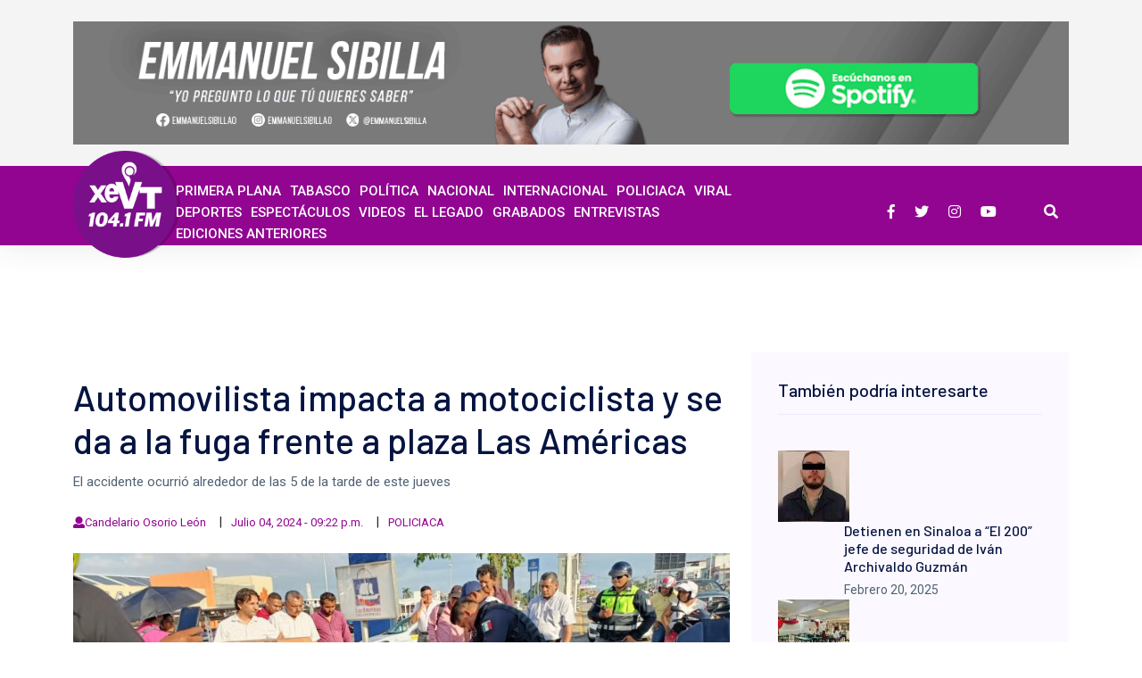

--- FILE ---
content_type: text/html; charset=utf-8
request_url: https://www.xevt.com/policiaca/automovilista-impacta-a-motociclista-y-se-da-a-la-fuga-frente-a-plaza-las-americas/329245
body_size: 33402
content:
<!--dyn 03:23:19.222 p. m.  --><!DOCTYPE html><html lang="es" class="no-js"><head><meta charset="utf-8"><meta http-equiv="X-UA-Compatible" content="IE=edge"><meta name="viewport" content="width=device-width, initial-scale=1, maximum-scale=5" /><meta name="robots" content="index, follow, max-image-preview:large"><meta name="googlebot" content="index, follow"><title>Automovilista impacta a motociclista y se da a la fuga frente a plaza Las Américas </title><meta name="Description" content="El accidente ocurrió alrededor de las 5 de la tarde de este jueves" /><meta name="Keywords" content="automovilista,motociclista,accidente,Plaza las americas" /><meta name="abstract" content="El accidente ocurrió alrededor de las 5 de la tarde de este jueves" /><meta name="news_keywords" content="automovilista,motociclista,accidente,Plaza las americas" /><link rel="canonical" href="https://www.xevt.com/policiaca/automovilista-impacta-a-motociclista-y-se-da-a-la-fuga-frente-a-plaza-las-americas/329245" ><link rel="amphtml" href="https://www.xevt.com/amp/policiaca/automovilista-impacta-a-motociclista-y-se-da-a-la-fuga-frente-a-plaza-las-americas/329245" /><link rel="icon" type="image/png" href="https://blob.xevt.com//images/favicon.png"><link rel="image_src" href="https://blob.xevt.com//images/2024/07/05/0892548a-7536-44e3-89c7-396e0c26df9f-73caed88-focus-0-0-608-342.jpg"><meta property="og:image" content="https://blob.xevt.com//images/2024/07/05/0892548a-7536-44e3-89c7-396e0c26df9f-73caed88-focus-0-0-608-342.jpg" /><meta property="og:title" content="Automovilista impacta a motociclista y se da a la fuga frente a plaza Las Américas"/><meta property="og:type" content="article" /><meta property="og:locale" content="es_ES" /><meta property="og:url" content="https://www.xevt.com/policiaca/automovilista-impacta-a-motociclista-y-se-da-a-la-fuga-frente-a-plaza-las-americas/329245"/><meta property="og:description" content="El accidente ocurrió alrededor de las 5 de la tarde de este jueves"/><meta property="og:site_name" content="XeVT 104.1 FM | Telereportaje" /><meta name="twitter:card" content="summary_large_image"><meta name="twitter:image" content="https://blob.xevt.com//images/2024/07/05/0892548a-7536-44e3-89c7-396e0c26df9f-73caed88-focus-0-0-608-342.jpg" /><meta name="twitter:title" content="Automovilista impacta a motociclista y se da a la fuga frente a plaza Las Américas" /><meta name="twitter:url" content="https://www.xevt.com/policiaca/automovilista-impacta-a-motociclista-y-se-da-a-la-fuga-frente-a-plaza-las-americas/329245"/><meta name="twitter:description" content="El accidente ocurrió alrededor de las 5 de la tarde de este jueves"/><meta name="twitter:site" content="@xevtfm" /><link rel="alternate" type="application/rss+xml" title="Fuente RSS para XEVT - Primera Plana" href="/feedgooglenews/primeraplana"><link rel="alternate" type="application/rss+xml" title="Fuente RSS para XEVT - Tabasco" href="/feedgooglenews/tabasco"><link rel="alternate" type="application/rss+xml" title="Fuente RSS para XEVT - Política" href="/feedgooglenews/politica"><link rel="alternate" type="application/rss+xml" title="Fuente RSS para XEVT - Nacional" href="/feedgooglenews/nacional"><link rel="alternate" type="application/rss+xml" title="Fuente RSS para XEVT - Internacional" href="/feedgooglenews/internacional"><link rel="alternate" type="application/rss+xml" title="Fuente RSS para XEVT - Policíaca" href="/feedgooglenews/policiaca"><link rel="alternate" type="application/rss+xml" title="Fuente RSS para XEVT - Viral" href="/feedgooglenews/viral"><link rel="alternate" type="application/rss+xml" title="Fuente RSS para XEVT - Deportes" href="/feedgooglenews/deportes"><link rel="alternate" type="application/rss+xml" title="Fuente RSS para XEVT - Espectáculos" href="/feedgooglenews/espectaculos"><!-- Global site tag (gtag.js) - Google Analytics --><script async src="https://www.googletagmanager.com/gtag/js?id=UA-157328936-1"></script><script>
    window.dataLayer = window.dataLayer || [];
    function gtag() { dataLayer.push(arguments); }
    gtag('js', new Date());
    gtag('config', 'UA-157328936-1');
</script><!-- Google GA4 --><script async src="https://www.googletagmanager.com/gtag/js?id=G-T2KMVMX2KE"></script><script>
    window.dataLayer = window.dataLayer || [];
    function gtag() { dataLayer.push(arguments); }
    gtag('js', new Date());

    gtag('config', 'G-T2KMVMX2KE');
</script><!-- Google GA4 --><link rel="stylesheet" href="https://blob.xevt.com//assets/css/bootstrap.min.css?v=10"><link rel="stylesheet" href="https://blob.xevt.com//assets/css/flaticon.css?v=10"><link rel="stylesheet" href="https://blob.xevt.com//assets/css/fontawesome-all.min.css?v=2"><link rel="stylesheet" href="https://blob.xevt.com//assets/css/themify-icons.css?v=10"><style>
    /**
 * Owl Carousel v2.2.1
 * Copyright 2013-2017 David Deutsch
 * Licensed under  ()
 */
    .owl-carousel, .owl-carousel .owl-item {
        -webkit-tap-highlight-color: transparent;
        position: relative
    }

    .owl-carousel {
        display: none;
        width: 100%;
        z-index: 1
    }

        .owl-carousel .owl-stage {
            position: relative;
            -ms-touch-action: pan-Y;
            -moz-backface-visibility: hidden
        }

            .owl-carousel .owl-stage:after {
                content: ".";
                display: block;
                clear: both;
                visibility: hidden;
                line-height: 0;
                height: 0
            }

        .owl-carousel .owl-stage-outer {
            position: relative;
            overflow: hidden;
            -webkit-transform: translate3d(0,0,0)
        }

        .owl-carousel .owl-item, .owl-carousel .owl-wrapper {
            -webkit-backface-visibility: hidden;
            -moz-backface-visibility: hidden;
            -ms-backface-visibility: hidden;
            -webkit-transform: translate3d(0,0,0);
            -moz-transform: translate3d(0,0,0);
            -ms-transform: translate3d(0,0,0)
        }

        .owl-carousel .owl-item {
            min-height: 1px;
            float: left;
            -webkit-backface-visibility: hidden;
            -webkit-touch-callout: none
        }

            .owl-carousel .owl-item img {
                display: block;
                width: 100%
            }

        .owl-carousel .owl-dots.disabled, .owl-carousel .owl-nav.disabled {
            display: none
        }

        .no-js .owl-carousel, .owl-carousel.owl-loaded {
            display: block
        }

        .owl-carousel .owl-dot, .owl-carousel .owl-nav .owl-next, .owl-carousel .owl-nav .owl-prev {
            cursor: pointer;
            cursor: hand;
            -webkit-user-select: none;
            -khtml-user-select: none;
            -moz-user-select: none;
            -ms-user-select: none;
            user-select: none
        }

        .owl-carousel.owl-loading {
            opacity: 0;
            display: block
        }

        .owl-carousel.owl-hidden {
            opacity: 0
        }

        .owl-carousel.owl-refresh .owl-item {
            visibility: hidden
        }

        .owl-carousel.owl-drag .owl-item {
            -webkit-user-select: none;
            -moz-user-select: none;
            -ms-user-select: none;
            user-select: none
        }

        .owl-carousel.owl-grab {
            cursor: move;
            cursor: grab
        }

        .owl-carousel.owl-rtl {
            direction: rtl
        }

            .owl-carousel.owl-rtl .owl-item {
                float: right
            }

        .owl-carousel .animated {
            animation-duration: 1s;
            animation-fill-mode: both
        }

        .owl-carousel .owl-animated-in {
            z-index: 0
        }

        .owl-carousel .owl-animated-out {
            z-index: 1
        }

        .owl-carousel .fadeOut {
            animation-name: fadeOut
        }

    @keyframes fadeOut {
        0% {
            opacity: 1
        }

        100% {
            opacity: 0
        }
    }

    .owl-height {
        transition: height .5s ease-in-out
    }

    .owl-carousel .owl-item .owl-lazy {
        opacity: 0;
        transition: opacity .4s ease
    }

    .owl-carousel .owl-item img.owl-lazy {
        transform-style: preserve-3d
    }

    .owl-carousel .owl-video-wrapper {
        position: relative;
        height: 100%;
        background: #000
    }

    .owl-carousel .owl-video-play-icon {
        position: absolute;
        height: 80px;
        width: 80px;
        left: 50%;
        top: 50%;
        margin-left: -40px;
        margin-top: -40px;
        background: url(owl.video.play.png) no-repeat;
        cursor: pointer;
        z-index: 1;
        -webkit-backface-visibility: hidden;
        transition: transform .1s ease
    }

        .owl-carousel .owl-video-play-icon:hover {
            -ms-transform: scale(1.3,1.3);
            transform: scale(1.3,1.3)
        }

    .owl-carousel .owl-video-playing .owl-video-play-icon, .owl-carousel .owl-video-playing .owl-video-tn {
        display: none
    }

    .owl-carousel .owl-video-tn {
        opacity: 0;
        height: 100%;
        background-position: center center;
        background-repeat: no-repeat;
        background-size: contain;
        transition: opacity .4s ease
    }

    .owl-carousel .owl-video-frame {
        position: relative;
        z-index: 1;
        height: 100%;
        width: 100%
    }
</style><style>
    /* Ticker Styling */
    .ticker-wrapper.has-js {
        margin: 0;
        padding: 0;
        width: 780px;
        height: 32px;
        display: block;
        -webkit-border-radius: 15px;
        -moz-border-radius: 15px;
        border-radius: 15px;
        background-color: inherit;
        font-size: inherit;
    }

    .ticker {
        width: 710px;
        height: 23px;
        display: block;
        position: relative;
        overflow: hidden;
        background-color: #fff;

        @media # {
            $xs
        }

    {
        width: 200px;
    }

    }

    .ticker-title {
        padding-top: 9px;
        color: #990000;
        font-weight: bold;
        background-color: #fff;
        text-transform: capitalize;
    }

    .ticker-content {
        margin: 0px;
        /* padding-top: 9px; */
        position: absolute;
        color: #506172;
        font-weight: normal;
        background-color: #fff;
        overflow: hidden;
        white-space: nowrap;
        font-family: "Roboto",sans-serif;
        font-size: 16px;
    }

        .ticker-content:focus {
            none;
        }

        .ticker-content a {
            text-decoration: none;
            color: #1F527B;
        }

            .ticker-content a:hover {
                text-decoration: underline;
                color: #0D3059;
            }

    .ticker-swipe {
        padding-top: 9px;
        position: absolute;
        top: 0px;
        background-color: #fff;
        display: block;
        width: 800px;
        height: 23px;
    }

        .ticker-swipe span {
            margin-left: 1px;
            background-color: #fff;
            border-bottom: 1px solid #1F527B;
            height: 12px;
            width: 7px;
            display: block;
        }

    .ticker-controls {
        padding: 8px 0px 0px 0px;
        list-style-type: none;
        float: left;
    }

        .ticker-controls li {
            padding: 0px;
            margin-left: 5px;
            float: left;
            cursor: pointer;
            height: 16px;
            width: 16px;
            display: block;
        }

            .ticker-controls li.jnt-play-pause {
                background-image: url('../images/controls.png');
                background-position: 32px 16px;
            }

                .ticker-controls li.jnt-play-pause.over {
                    background-position: 32px 32px;
                }

                .ticker-controls li.jnt-play-pause.down {
                    background-position: 32px 0px;
                }

                .ticker-controls li.jnt-play-pause.paused {
                    background-image: url('../images/controls.png');
                    background-position: 48px 16px;
                }

                    .ticker-controls li.jnt-play-pause.paused.over {
                        background-position: 48px 32px;
                    }

                    .ticker-controls li.jnt-play-pause.paused.down {
                        background-position: 48px 0px;
                    }

            .ticker-controls li.jnt-prev {
                background-image: url('../images/controls.png');
                background-position: 0px 16px;
            }

                .ticker-controls li.jnt-prev.over {
                    background-position: 0px 32px;
                }

                .ticker-controls li.jnt-prev.down {
                    background-position: 0px 0px;
                }

            .ticker-controls li.jnt-next {
                background-image: url('../images/controls.png');
                background-position: 16px 16px;
            }

                .ticker-controls li.jnt-next.over {
                    background-position: 16px 32px;
                }

                .ticker-controls li.jnt-next.down {
                    background-position: 16px 0px;
                }

    .js-hidden {
        display: none;
    }

    .no-js-news {
        padding: 10px 0px 0px 45px;
        color: #fff;
    }

    .left .ticker-swipe {
        /*left: 80px;*/
    }

    .left .ticker-controls, .left .ticker-content, .left .ticker-title, .left .ticker {
        float: left;
    }

    .left .ticker-controls {
        padding-left: 6px;
    }

    .right .ticker-swipe {
        /*right: 80px;*/
    }

    .right .ticker-controls, .right .ticker-content, .right .ticker-title, .right .ticker {
        float: right;
    }

    .right .ticker-controls {
        padding-right: 6px;
    }
</style><style>
    /*!
 * SlickNav Responsive Mobile Menu v1.0.10
 * (c) 2016 Josh Cope
 * licensed under MIT
 */
    .slicknav_btn {
        position: relative;
        display: block;
        vertical-align: middle;
        float: right;
        padding: 0.438em 0.625em 0.438em 0.625em;
        line-height: 1.125em;
        cursor: pointer;
    }

        .slicknav_btn .slicknav_icon-bar + .slicknav_icon-bar {
            margin-top: 0.188em;
        }

    .slicknav_menu {
        *zoom: 1;
    }

        .slicknav_menu .slicknav_menutxt {
            display: block;
            line-height: 1.188em;
            float: left;
        }

        .slicknav_menu .slicknav_icon {
            float: left;
            width: 1.125em;
            height: 0.875em;
            margin: 0.188em 0 0 0.438em;
        }

            .slicknav_menu .slicknav_icon:before {
                background: transparent;
                width: 1.125em;
                height: 0.875em;
                display: block;
                content: "";
                position: absolute;
            }

        .slicknav_menu .slicknav_no-text {
            margin: 0;
        }

        .slicknav_menu .slicknav_icon-bar {
            display: block;
            width: 1.125em;
            height: 0.125em;
        }

        .slicknav_menu:before {
            content: " ";
            display: table;
        }

        .slicknav_menu:after {
            content: " ";
            display: table;
            clear: both;
        }

    .slicknav_nav {
        clear: both;
    }

        .slicknav_nav ul {
            display: block;
        }

        .slicknav_nav li {
            display: block;
        }

        .slicknav_nav .slicknav_arrow {
            font-size: 0.8em;
            margin: 0 0 0 0.4em;
        }

        .slicknav_nav .slicknav_item {
            cursor: pointer;
        }

            .slicknav_nav .slicknav_item a {
                display: inline;
            }

        .slicknav_nav .slicknav_row {
            display: block;
        }

        .slicknav_nav a {
            display: block;
        }

        .slicknav_nav .slicknav_parent-link a {
            display: inline;
        }

    .slicknav_brand {
        float: left;
    }

    .slicknav_menu {
        font-size: 16px;
        box-sizing: border-box;
        background: #4c4c4c;
        padding: 5px;
    }

        .slicknav_menu * {
            box-sizing: border-box;
        }

        .slicknav_menu .slicknav_menutxt {
            color: #fff;
            font-weight: bold;
        }

        .slicknav_menu .slicknav_icon-bar {
            background-color: #dca73a !important;
        }

    .slicknav_btn {
        margin: 5px 5px 6px;
        text-decoration: none;
        background-color: none;
    }

    .slicknav_nav {
        color: #fff;
        margin: 0;
        padding: 0;
        font-size: 0.875em;
        list-style: none;
        overflow: hidden;
    }

        .slicknav_nav ul {
            list-style: none;
            overflow: hidden;
            padding: 0;
            margin: 0 0 0 20px;
        }

        .slicknav_nav .slicknav_row {
            /* padding: 5px 10px; */
            margin: 2px 5px;
        }

            .slicknav_nav .slicknav_row:hover {
                -webkit-border-radius: 6px;
                -moz-border-radius: 6px;
                border-radius: 6px;
                background: #ccc;
                color: #fff;
            }

        .slicknav_nav a {
            padding: 5px 10px;
            margin: 2px 5px;
            text-decoration: none;
            color: #fff;
        }

            .slicknav_nav a:hover {
                -webkit-border-radius: 0px;
                -moz-border-radius: 0px;
                border-radius: 0px;
                background: #ccc;
                color: #222;
            }

        .slicknav_nav .slicknav_txtnode {
            margin-left: 15px;
        }

        .slicknav_nav .slicknav_item a {
            padding: 0;
            margin: 0;
        }

        .slicknav_nav .slicknav_parent-link a {
            padding: 0;
            margin: 0;
        }

    .slicknav_brand {
        color: #fff;
        font-size: 18px;
        line-height: 30px;
        padding: 7px 12px;
        height: 44px;
    }



    /*===== mobile menu slicknav =====*/

    .mobile_menu {
        position: absolute;
        right: 10px;
        width: 96%;
        z-index: 99;
    }

    .slicknav_menu .slicknav_menutxt {
        display: none;
    }

    .slicknav_menu {
        background: transparent;
        margin-top: 10px;
    }

        .slicknav_menu .slicknav_icon-bar {
            background-color: #ffffff;
            height: 3px;
            margin: 5px 0;
            -webkit-transition: all 0.3s ease 0s;
            -o-transition: all 0.3s ease 0s;
            transition: all 0.3s ease 0s;
            width: 30px;
            position: relative;
        }

    .slicknav_btn {
        background-color: transparent;
        cursor: pointer;
        margin-bottom: 10px;
        margin-top: -35px;
        position: relative;
        z-index: 99;
    }
    /* .slicknav_menu .slicknav_open .slicknav_icon-bar:nth-child(2) {
    opacity: 0;
    -ms-filter: "progid:DXImageTransform.Microsoft.Alpha(Opacity=0)";
}
.slicknav_menu .slicknav_open .slicknav_icon-bar:nth-child(1) {
    -webkit-transform: rotate(45deg) translate(1px, 7px);
    -ms-transform: rotate(45deg) translate(1px, 7px);
        transform: rotate(45deg) translate(1px, 7px);
}
.slicknav_menu .slicknav_open .slicknav_icon-bar:nth-child(3) {
    -webkit-transform: rotate(-45deg) translateY(-6px);
    -ms-transform: rotate(-45deg) translateY(-6px);
        transform: rotate(-45deg) translateY(-6px);
        position: relative;
        top: -1px;
} */
    .slicknav_menu {
        margin: 0;
        padding: 0;
    }

    .slicknav_icon-bar {
        background: #fff !important;
    }

    .slicknav_nav {
        background: #fff;
        float: right;
        margin-top: 11px;
        padding: 19px;
        width: 100%;
        border-bottom: 1px solid #eee;
    }

        .slicknav_nav a:hover {
            background: #F79960 none repeat scroll 0 0;
            border-radius: 0;
            color: #ffffff;
        }

        .slicknav_nav a {
            font-size: 14px;
            font-weight: 400;
            color: #000;
            text-transform: capitalize;
        }

        .slicknav_nav .slicknav_arrow {
            float: right;
        }

        .slicknav_nav .slicknav_row:hover,
        .slicknav_nav .slicknav_row:hover .slicknav_arrow {
            border-radius: 0;
            background-color: #F79960;
            background-color: transparent;
            color: #000;
        }

    .slicknav_btn {
        background-color: transparent;
        cursor: pointer;
        margin-bottom: -15px;
        position: relative;
        z-index: 99;
        border: none;
        border-radius: 3px;
        top: -23px;
        padding: 5px;
        right: 5px;
        margin-top: -5px;
    }

    .slicknav_menu .slicknav_icon {
        margin-right: 6px;
        margin-top: 3px;
        position: relative;
        right: 5px;
        top: -5px;
        padding-bottom: 3px;
    }

    .slicknav_nav .slicknav_arrow {
        float: right;
        font-size: 22px;
        position: relative;
        top: -9px;
    }

    .slicknav_menu .slicknav_nav a:hover {
        background: transparent;
        color: #dca73a;
    }
</style><style>
    @charset "UTF-8";

    /*!
 * animate.css -http://daneden.me/animate
 * Version - 3.6.0
 * Licensed under the MIT license - http://opensource.org/licenses/MIT
 *
 * Copyright (c) 2018 Daniel Eden
 */

    .animated {
        -webkit-animation-duration: 1s;
        animation-duration: 1s;
        -webkit-animation-fill-mode: both;
        animation-fill-mode: both
    }

        .animated.infinite {
            -webkit-animation-iteration-count: infinite;
            animation-iteration-count: infinite
        }

    @-webkit-keyframes bounce {
        0%,20%,53%,80%,to {
            -webkit-animation-timing-function: cubic-bezier(.215,.61,.355,1);
            animation-timing-function: cubic-bezier(.215,.61,.355,1);
            -webkit-transform: translateZ(0);
            transform: translateZ(0)
        }

        40%,43% {
            -webkit-animation-timing-function: cubic-bezier(.755,.05,.855,.06);
            animation-timing-function: cubic-bezier(.755,.05,.855,.06);
            -webkit-transform: translate3d(0,-30px,0);
            transform: translate3d(0,-30px,0)
        }

        70% {
            -webkit-animation-timing-function: cubic-bezier(.755,.05,.855,.06);
            animation-timing-function: cubic-bezier(.755,.05,.855,.06);
            -webkit-transform: translate3d(0,-15px,0);
            transform: translate3d(0,-15px,0)
        }

        90% {
            -webkit-transform: translate3d(0,-4px,0);
            transform: translate3d(0,-4px,0)
        }
    }

    @keyframes bounce {
        0%,20%,53%,80%,to {
            -webkit-animation-timing-function: cubic-bezier(.215,.61,.355,1);
            animation-timing-function: cubic-bezier(.215,.61,.355,1);
            -webkit-transform: translateZ(0);
            transform: translateZ(0)
        }

        40%,43% {
            -webkit-animation-timing-function: cubic-bezier(.755,.05,.855,.06);
            animation-timing-function: cubic-bezier(.755,.05,.855,.06);
            -webkit-transform: translate3d(0,-30px,0);
            transform: translate3d(0,-30px,0)
        }

        70% {
            -webkit-animation-timing-function: cubic-bezier(.755,.05,.855,.06);
            animation-timing-function: cubic-bezier(.755,.05,.855,.06);
            -webkit-transform: translate3d(0,-15px,0);
            transform: translate3d(0,-15px,0)
        }

        90% {
            -webkit-transform: translate3d(0,-4px,0);
            transform: translate3d(0,-4px,0)
        }
    }

    .bounce {
        -webkit-animation-name: bounce;
        animation-name: bounce;
        -webkit-transform-origin: center bottom;
        transform-origin: center bottom
    }

    @-webkit-keyframes flash {
        0%,50%,to {
            opacity: 1
        }

        25%,75% {
            opacity: 0
        }
    }

    @keyframes flash {
        0%,50%,to {
            opacity: 1
        }

        25%,75% {
            opacity: 0
        }
    }

    .flash {
        -webkit-animation-name: flash;
        animation-name: flash
    }

    @-webkit-keyframes pulse {
        0% {
            -webkit-transform: scaleX(1);
            transform: scaleX(1)
        }

        50% {
            -webkit-transform: scale3d(1.05,1.05,1.05);
            transform: scale3d(1.05,1.05,1.05)
        }

        to {
            -webkit-transform: scaleX(1);
            transform: scaleX(1)
        }
    }

    @keyframes pulse {
        0% {
            -webkit-transform: scaleX(1);
            transform: scaleX(1)
        }

        50% {
            -webkit-transform: scale3d(1.05,1.05,1.05);
            transform: scale3d(1.05,1.05,1.05)
        }

        to {
            -webkit-transform: scaleX(1);
            transform: scaleX(1)
        }
    }

    .pulse {
        -webkit-animation-name: pulse;
        animation-name: pulse
    }

    @-webkit-keyframes rubberBand {
        0% {
            -webkit-transform: scaleX(1);
            transform: scaleX(1)
        }

        30% {
            -webkit-transform: scale3d(1.25,.75,1);
            transform: scale3d(1.25,.75,1)
        }

        40% {
            -webkit-transform: scale3d(.75,1.25,1);
            transform: scale3d(.75,1.25,1)
        }

        50% {
            -webkit-transform: scale3d(1.15,.85,1);
            transform: scale3d(1.15,.85,1)
        }

        65% {
            -webkit-transform: scale3d(.95,1.05,1);
            transform: scale3d(.95,1.05,1)
        }

        75% {
            -webkit-transform: scale3d(1.05,.95,1);
            transform: scale3d(1.05,.95,1)
        }

        to {
            -webkit-transform: scaleX(1);
            transform: scaleX(1)
        }
    }

    @keyframes rubberBand {
        0% {
            -webkit-transform: scaleX(1);
            transform: scaleX(1)
        }

        30% {
            -webkit-transform: scale3d(1.25,.75,1);
            transform: scale3d(1.25,.75,1)
        }

        40% {
            -webkit-transform: scale3d(.75,1.25,1);
            transform: scale3d(.75,1.25,1)
        }

        50% {
            -webkit-transform: scale3d(1.15,.85,1);
            transform: scale3d(1.15,.85,1)
        }

        65% {
            -webkit-transform: scale3d(.95,1.05,1);
            transform: scale3d(.95,1.05,1)
        }

        75% {
            -webkit-transform: scale3d(1.05,.95,1);
            transform: scale3d(1.05,.95,1)
        }

        to {
            -webkit-transform: scaleX(1);
            transform: scaleX(1)
        }
    }

    .rubberBand {
        -webkit-animation-name: rubberBand;
        animation-name: rubberBand
    }

    @-webkit-keyframes shake {
        0%,to {
            -webkit-transform: translateZ(0);
            transform: translateZ(0)
        }

        10%,30%,50%,70%,90% {
            -webkit-transform: translate3d(-10px,0,0);
            transform: translate3d(-10px,0,0)
        }

        20%,40%,60%,80% {
            -webkit-transform: translate3d(10px,0,0);
            transform: translate3d(10px,0,0)
        }
    }

    @keyframes shake {
        0%,to {
            -webkit-transform: translateZ(0);
            transform: translateZ(0)
        }

        10%,30%,50%,70%,90% {
            -webkit-transform: translate3d(-10px,0,0);
            transform: translate3d(-10px,0,0)
        }

        20%,40%,60%,80% {
            -webkit-transform: translate3d(10px,0,0);
            transform: translate3d(10px,0,0)
        }
    }

    .shake {
        -webkit-animation-name: shake;
        animation-name: shake
    }

    @-webkit-keyframes headShake {
        0% {
            -webkit-transform: translateX(0);
            transform: translateX(0)
        }

        6.5% {
            -webkit-transform: translateX(-6px) rotateY(-9deg);
            transform: translateX(-6px) rotateY(-9deg)
        }

        18.5% {
            -webkit-transform: translateX(5px) rotateY(7deg);
            transform: translateX(5px) rotateY(7deg)
        }

        31.5% {
            -webkit-transform: translateX(-3px) rotateY(-5deg);
            transform: translateX(-3px) rotateY(-5deg)
        }

        43.5% {
            -webkit-transform: translateX(2px) rotateY(3deg);
            transform: translateX(2px) rotateY(3deg)
        }

        50% {
            -webkit-transform: translateX(0);
            transform: translateX(0)
        }
    }

    @keyframes headShake {
        0% {
            -webkit-transform: translateX(0);
            transform: translateX(0)
        }

        6.5% {
            -webkit-transform: translateX(-6px) rotateY(-9deg);
            transform: translateX(-6px) rotateY(-9deg)
        }

        18.5% {
            -webkit-transform: translateX(5px) rotateY(7deg);
            transform: translateX(5px) rotateY(7deg)
        }

        31.5% {
            -webkit-transform: translateX(-3px) rotateY(-5deg);
            transform: translateX(-3px) rotateY(-5deg)
        }

        43.5% {
            -webkit-transform: translateX(2px) rotateY(3deg);
            transform: translateX(2px) rotateY(3deg)
        }

        50% {
            -webkit-transform: translateX(0);
            transform: translateX(0)
        }
    }

    .headShake {
        -webkit-animation-timing-function: ease-in-out;
        animation-timing-function: ease-in-out;
        -webkit-animation-name: headShake;
        animation-name: headShake
    }

    @-webkit-keyframes swing {
        20% {
            -webkit-transform: rotate(15deg);
            transform: rotate(15deg)
        }

        40% {
            -webkit-transform: rotate(-10deg);
            transform: rotate(-10deg)
        }

        60% {
            -webkit-transform: rotate(5deg);
            transform: rotate(5deg)
        }

        80% {
            -webkit-transform: rotate(-5deg);
            transform: rotate(-5deg)
        }

        to {
            -webkit-transform: rotate(0deg);
            transform: rotate(0deg)
        }
    }

    @keyframes swing {
        20% {
            -webkit-transform: rotate(15deg);
            transform: rotate(15deg)
        }

        40% {
            -webkit-transform: rotate(-10deg);
            transform: rotate(-10deg)
        }

        60% {
            -webkit-transform: rotate(5deg);
            transform: rotate(5deg)
        }

        80% {
            -webkit-transform: rotate(-5deg);
            transform: rotate(-5deg)
        }

        to {
            -webkit-transform: rotate(0deg);
            transform: rotate(0deg)
        }
    }

    .swing {
        -webkit-transform-origin: top center;
        transform-origin: top center;
        -webkit-animation-name: swing;
        animation-name: swing
    }

    @-webkit-keyframes tada {
        0% {
            -webkit-transform: scaleX(1);
            transform: scaleX(1)
        }

        10%,20% {
            -webkit-transform: scale3d(.9,.9,.9) rotate(-3deg);
            transform: scale3d(.9,.9,.9) rotate(-3deg)
        }

        30%,50%,70%,90% {
            -webkit-transform: scale3d(1.1,1.1,1.1) rotate(3deg);
            transform: scale3d(1.1,1.1,1.1) rotate(3deg)
        }

        40%,60%,80% {
            -webkit-transform: scale3d(1.1,1.1,1.1) rotate(-3deg);
            transform: scale3d(1.1,1.1,1.1) rotate(-3deg)
        }

        to {
            -webkit-transform: scaleX(1);
            transform: scaleX(1)
        }
    }

    @keyframes tada {
        0% {
            -webkit-transform: scaleX(1);
            transform: scaleX(1)
        }

        10%,20% {
            -webkit-transform: scale3d(.9,.9,.9) rotate(-3deg);
            transform: scale3d(.9,.9,.9) rotate(-3deg)
        }

        30%,50%,70%,90% {
            -webkit-transform: scale3d(1.1,1.1,1.1) rotate(3deg);
            transform: scale3d(1.1,1.1,1.1) rotate(3deg)
        }

        40%,60%,80% {
            -webkit-transform: scale3d(1.1,1.1,1.1) rotate(-3deg);
            transform: scale3d(1.1,1.1,1.1) rotate(-3deg)
        }

        to {
            -webkit-transform: scaleX(1);
            transform: scaleX(1)
        }
    }

    .tada {
        -webkit-animation-name: tada;
        animation-name: tada
    }

    @-webkit-keyframes wobble {
        0% {
            -webkit-transform: translateZ(0);
            transform: translateZ(0)
        }

        15% {
            -webkit-transform: translate3d(-25%,0,0) rotate(-5deg);
            transform: translate3d(-25%,0,0) rotate(-5deg)
        }

        30% {
            -webkit-transform: translate3d(20%,0,0) rotate(3deg);
            transform: translate3d(20%,0,0) rotate(3deg)
        }

        45% {
            -webkit-transform: translate3d(-15%,0,0) rotate(-3deg);
            transform: translate3d(-15%,0,0) rotate(-3deg)
        }

        60% {
            -webkit-transform: translate3d(10%,0,0) rotate(2deg);
            transform: translate3d(10%,0,0) rotate(2deg)
        }

        75% {
            -webkit-transform: translate3d(-5%,0,0) rotate(-1deg);
            transform: translate3d(-5%,0,0) rotate(-1deg)
        }

        to {
            -webkit-transform: translateZ(0);
            transform: translateZ(0)
        }
    }

    @keyframes wobble {
        0% {
            -webkit-transform: translateZ(0);
            transform: translateZ(0)
        }

        15% {
            -webkit-transform: translate3d(-25%,0,0) rotate(-5deg);
            transform: translate3d(-25%,0,0) rotate(-5deg)
        }

        30% {
            -webkit-transform: translate3d(20%,0,0) rotate(3deg);
            transform: translate3d(20%,0,0) rotate(3deg)
        }

        45% {
            -webkit-transform: translate3d(-15%,0,0) rotate(-3deg);
            transform: translate3d(-15%,0,0) rotate(-3deg)
        }

        60% {
            -webkit-transform: translate3d(10%,0,0) rotate(2deg);
            transform: translate3d(10%,0,0) rotate(2deg)
        }

        75% {
            -webkit-transform: translate3d(-5%,0,0) rotate(-1deg);
            transform: translate3d(-5%,0,0) rotate(-1deg)
        }

        to {
            -webkit-transform: translateZ(0);
            transform: translateZ(0)
        }
    }

    .wobble {
        -webkit-animation-name: wobble;
        animation-name: wobble
    }

    @-webkit-keyframes jello {
        0%,11.1%,to {
            -webkit-transform: translateZ(0);
            transform: translateZ(0)
        }

        22.2% {
            -webkit-transform: skewX(-12.5deg) skewY(-12.5deg);
            transform: skewX(-12.5deg) skewY(-12.5deg)
        }

        33.3% {
            -webkit-transform: skewX(6.25deg) skewY(6.25deg);
            transform: skewX(6.25deg) skewY(6.25deg)
        }

        44.4% {
            -webkit-transform: skewX(-3.125deg) skewY(-3.125deg);
            transform: skewX(-3.125deg) skewY(-3.125deg)
        }

        55.5% {
            -webkit-transform: skewX(1.5625deg) skewY(1.5625deg);
            transform: skewX(1.5625deg) skewY(1.5625deg)
        }

        66.6% {
            -webkit-transform: skewX(-.78125deg) skewY(-.78125deg);
            transform: skewX(-.78125deg) skewY(-.78125deg)
        }

        77.7% {
            -webkit-transform: skewX(.390625deg) skewY(.390625deg);
            transform: skewX(.390625deg) skewY(.390625deg)
        }

        88.8% {
            -webkit-transform: skewX(-.1953125deg) skewY(-.1953125deg);
            transform: skewX(-.1953125deg) skewY(-.1953125deg)
        }
    }

    @keyframes jello {
        0%,11.1%,to {
            -webkit-transform: translateZ(0);
            transform: translateZ(0)
        }

        22.2% {
            -webkit-transform: skewX(-12.5deg) skewY(-12.5deg);
            transform: skewX(-12.5deg) skewY(-12.5deg)
        }

        33.3% {
            -webkit-transform: skewX(6.25deg) skewY(6.25deg);
            transform: skewX(6.25deg) skewY(6.25deg)
        }

        44.4% {
            -webkit-transform: skewX(-3.125deg) skewY(-3.125deg);
            transform: skewX(-3.125deg) skewY(-3.125deg)
        }

        55.5% {
            -webkit-transform: skewX(1.5625deg) skewY(1.5625deg);
            transform: skewX(1.5625deg) skewY(1.5625deg)
        }

        66.6% {
            -webkit-transform: skewX(-.78125deg) skewY(-.78125deg);
            transform: skewX(-.78125deg) skewY(-.78125deg)
        }

        77.7% {
            -webkit-transform: skewX(.390625deg) skewY(.390625deg);
            transform: skewX(.390625deg) skewY(.390625deg)
        }

        88.8% {
            -webkit-transform: skewX(-.1953125deg) skewY(-.1953125deg);
            transform: skewX(-.1953125deg) skewY(-.1953125deg)
        }
    }

    .jello {
        -webkit-animation-name: jello;
        animation-name: jello;
        -webkit-transform-origin: center;
        transform-origin: center
    }

    @-webkit-keyframes bounceIn {
        0%,20%,40%,60%,80%,to {
            -webkit-animation-timing-function: cubic-bezier(.215,.61,.355,1);
            animation-timing-function: cubic-bezier(.215,.61,.355,1)
        }

        0% {
            opacity: 0;
            -webkit-transform: scale3d(.3,.3,.3);
            transform: scale3d(.3,.3,.3)
        }

        20% {
            -webkit-transform: scale3d(1.1,1.1,1.1);
            transform: scale3d(1.1,1.1,1.1)
        }

        40% {
            -webkit-transform: scale3d(.9,.9,.9);
            transform: scale3d(.9,.9,.9)
        }

        60% {
            opacity: 1;
            -webkit-transform: scale3d(1.03,1.03,1.03);
            transform: scale3d(1.03,1.03,1.03)
        }

        80% {
            -webkit-transform: scale3d(.97,.97,.97);
            transform: scale3d(.97,.97,.97)
        }

        to {
            opacity: 1;
            -webkit-transform: scaleX(1);
            transform: scaleX(1)
        }
    }

    @keyframes bounceIn {
        0%,20%,40%,60%,80%,to {
            -webkit-animation-timing-function: cubic-bezier(.215,.61,.355,1);
            animation-timing-function: cubic-bezier(.215,.61,.355,1)
        }

        0% {
            opacity: 0;
            -webkit-transform: scale3d(.3,.3,.3);
            transform: scale3d(.3,.3,.3)
        }

        20% {
            -webkit-transform: scale3d(1.1,1.1,1.1);
            transform: scale3d(1.1,1.1,1.1)
        }

        40% {
            -webkit-transform: scale3d(.9,.9,.9);
            transform: scale3d(.9,.9,.9)
        }

        60% {
            opacity: 1;
            -webkit-transform: scale3d(1.03,1.03,1.03);
            transform: scale3d(1.03,1.03,1.03)
        }

        80% {
            -webkit-transform: scale3d(.97,.97,.97);
            transform: scale3d(.97,.97,.97)
        }

        to {
            opacity: 1;
            -webkit-transform: scaleX(1);
            transform: scaleX(1)
        }
    }

    .bounceIn {
        -webkit-animation-duration: .75s;
        animation-duration: .75s;
        -webkit-animation-name: bounceIn;
        animation-name: bounceIn
    }

    @-webkit-keyframes bounceInDown {
        0%,60%,75%,90%,to {
            -webkit-animation-timing-function: cubic-bezier(.215,.61,.355,1);
            animation-timing-function: cubic-bezier(.215,.61,.355,1)
        }

        0% {
            opacity: 0;
            -webkit-transform: translate3d(0,-3000px,0);
            transform: translate3d(0,-3000px,0)
        }

        60% {
            opacity: 1;
            -webkit-transform: translate3d(0,25px,0);
            transform: translate3d(0,25px,0)
        }

        75% {
            -webkit-transform: translate3d(0,-10px,0);
            transform: translate3d(0,-10px,0)
        }

        90% {
            -webkit-transform: translate3d(0,5px,0);
            transform: translate3d(0,5px,0)
        }

        to {
            -webkit-transform: translateZ(0);
            transform: translateZ(0)
        }
    }

    @keyframes bounceInDown {
        0%,60%,75%,90%,to {
            -webkit-animation-timing-function: cubic-bezier(.215,.61,.355,1);
            animation-timing-function: cubic-bezier(.215,.61,.355,1)
        }

        0% {
            opacity: 0;
            -webkit-transform: translate3d(0,-3000px,0);
            transform: translate3d(0,-3000px,0)
        }

        60% {
            opacity: 1;
            -webkit-transform: translate3d(0,25px,0);
            transform: translate3d(0,25px,0)
        }

        75% {
            -webkit-transform: translate3d(0,-10px,0);
            transform: translate3d(0,-10px,0)
        }

        90% {
            -webkit-transform: translate3d(0,5px,0);
            transform: translate3d(0,5px,0)
        }

        to {
            -webkit-transform: translateZ(0);
            transform: translateZ(0)
        }
    }

    .bounceInDown {
        -webkit-animation-name: bounceInDown;
        animation-name: bounceInDown
    }

    @-webkit-keyframes bounceInLeft {
        0%,60%,75%,90%,to {
            -webkit-animation-timing-function: cubic-bezier(.215,.61,.355,1);
            animation-timing-function: cubic-bezier(.215,.61,.355,1)
        }

        0% {
            opacity: 0;
            -webkit-transform: translate3d(-3000px,0,0);
            transform: translate3d(-3000px,0,0)
        }

        60% {
            opacity: 1;
            -webkit-transform: translate3d(25px,0,0);
            transform: translate3d(25px,0,0)
        }

        75% {
            -webkit-transform: translate3d(-10px,0,0);
            transform: translate3d(-10px,0,0)
        }

        90% {
            -webkit-transform: translate3d(5px,0,0);
            transform: translate3d(5px,0,0)
        }

        to {
            -webkit-transform: translateZ(0);
            transform: translateZ(0)
        }
    }

    @keyframes bounceInLeft {
        0%,60%,75%,90%,to {
            -webkit-animation-timing-function: cubic-bezier(.215,.61,.355,1);
            animation-timing-function: cubic-bezier(.215,.61,.355,1)
        }

        0% {
            opacity: 0;
            -webkit-transform: translate3d(-3000px,0,0);
            transform: translate3d(-3000px,0,0)
        }

        60% {
            opacity: 1;
            -webkit-transform: translate3d(25px,0,0);
            transform: translate3d(25px,0,0)
        }

        75% {
            -webkit-transform: translate3d(-10px,0,0);
            transform: translate3d(-10px,0,0)
        }

        90% {
            -webkit-transform: translate3d(5px,0,0);
            transform: translate3d(5px,0,0)
        }

        to {
            -webkit-transform: translateZ(0);
            transform: translateZ(0)
        }
    }

    .bounceInLeft {
        -webkit-animation-name: bounceInLeft;
        animation-name: bounceInLeft
    }

    @-webkit-keyframes bounceInRight {
        0%,60%,75%,90%,to {
            -webkit-animation-timing-function: cubic-bezier(.215,.61,.355,1);
            animation-timing-function: cubic-bezier(.215,.61,.355,1)
        }

        0% {
            opacity: 0;
            -webkit-transform: translate3d(3000px,0,0);
            transform: translate3d(3000px,0,0)
        }

        60% {
            opacity: 1;
            -webkit-transform: translate3d(-25px,0,0);
            transform: translate3d(-25px,0,0)
        }

        75% {
            -webkit-transform: translate3d(10px,0,0);
            transform: translate3d(10px,0,0)
        }

        90% {
            -webkit-transform: translate3d(-5px,0,0);
            transform: translate3d(-5px,0,0)
        }

        to {
            -webkit-transform: translateZ(0);
            transform: translateZ(0)
        }
    }

    @keyframes bounceInRight {
        0%,60%,75%,90%,to {
            -webkit-animation-timing-function: cubic-bezier(.215,.61,.355,1);
            animation-timing-function: cubic-bezier(.215,.61,.355,1)
        }

        0% {
            opacity: 0;
            -webkit-transform: translate3d(3000px,0,0);
            transform: translate3d(3000px,0,0)
        }

        60% {
            opacity: 1;
            -webkit-transform: translate3d(-25px,0,0);
            transform: translate3d(-25px,0,0)
        }

        75% {
            -webkit-transform: translate3d(10px,0,0);
            transform: translate3d(10px,0,0)
        }

        90% {
            -webkit-transform: translate3d(-5px,0,0);
            transform: translate3d(-5px,0,0)
        }

        to {
            -webkit-transform: translateZ(0);
            transform: translateZ(0)
        }
    }

    .bounceInRight {
        -webkit-animation-name: bounceInRight;
        animation-name: bounceInRight
    }

    @-webkit-keyframes bounceInUp {
        0%,60%,75%,90%,to {
            -webkit-animation-timing-function: cubic-bezier(.215,.61,.355,1);
            animation-timing-function: cubic-bezier(.215,.61,.355,1)
        }

        0% {
            opacity: 0;
            -webkit-transform: translate3d(0,3000px,0);
            transform: translate3d(0,3000px,0)
        }

        60% {
            opacity: 1;
            -webkit-transform: translate3d(0,-20px,0);
            transform: translate3d(0,-20px,0)
        }

        75% {
            -webkit-transform: translate3d(0,10px,0);
            transform: translate3d(0,10px,0)
        }

        90% {
            -webkit-transform: translate3d(0,-5px,0);
            transform: translate3d(0,-5px,0)
        }

        to {
            -webkit-transform: translateZ(0);
            transform: translateZ(0)
        }
    }

    @keyframes bounceInUp {
        0%,60%,75%,90%,to {
            -webkit-animation-timing-function: cubic-bezier(.215,.61,.355,1);
            animation-timing-function: cubic-bezier(.215,.61,.355,1)
        }

        0% {
            opacity: 0;
            -webkit-transform: translate3d(0,3000px,0);
            transform: translate3d(0,3000px,0)
        }

        60% {
            opacity: 1;
            -webkit-transform: translate3d(0,-20px,0);
            transform: translate3d(0,-20px,0)
        }

        75% {
            -webkit-transform: translate3d(0,10px,0);
            transform: translate3d(0,10px,0)
        }

        90% {
            -webkit-transform: translate3d(0,-5px,0);
            transform: translate3d(0,-5px,0)
        }

        to {
            -webkit-transform: translateZ(0);
            transform: translateZ(0)
        }
    }

    .bounceInUp {
        -webkit-animation-name: bounceInUp;
        animation-name: bounceInUp
    }

    @-webkit-keyframes bounceOut {
        20% {
            -webkit-transform: scale3d(.9,.9,.9);
            transform: scale3d(.9,.9,.9)
        }

        50%,55% {
            opacity: 1;
            -webkit-transform: scale3d(1.1,1.1,1.1);
            transform: scale3d(1.1,1.1,1.1)
        }

        to {
            opacity: 0;
            -webkit-transform: scale3d(.3,.3,.3);
            transform: scale3d(.3,.3,.3)
        }
    }

    @keyframes bounceOut {
        20% {
            -webkit-transform: scale3d(.9,.9,.9);
            transform: scale3d(.9,.9,.9)
        }

        50%,55% {
            opacity: 1;
            -webkit-transform: scale3d(1.1,1.1,1.1);
            transform: scale3d(1.1,1.1,1.1)
        }

        to {
            opacity: 0;
            -webkit-transform: scale3d(.3,.3,.3);
            transform: scale3d(.3,.3,.3)
        }
    }

    .bounceOut {
        -webkit-animation-duration: .75s;
        animation-duration: .75s;
        -webkit-animation-name: bounceOut;
        animation-name: bounceOut
    }

    @-webkit-keyframes bounceOutDown {
        20% {
            -webkit-transform: translate3d(0,10px,0);
            transform: translate3d(0,10px,0)
        }

        40%,45% {
            opacity: 1;
            -webkit-transform: translate3d(0,-20px,0);
            transform: translate3d(0,-20px,0)
        }

        to {
            opacity: 0;
            -webkit-transform: translate3d(0,2000px,0);
            transform: translate3d(0,2000px,0)
        }
    }

    @keyframes bounceOutDown {
        20% {
            -webkit-transform: translate3d(0,10px,0);
            transform: translate3d(0,10px,0)
        }

        40%,45% {
            opacity: 1;
            -webkit-transform: translate3d(0,-20px,0);
            transform: translate3d(0,-20px,0)
        }

        to {
            opacity: 0;
            -webkit-transform: translate3d(0,2000px,0);
            transform: translate3d(0,2000px,0)
        }
    }

    .bounceOutDown {
        -webkit-animation-name: bounceOutDown;
        animation-name: bounceOutDown
    }

    @-webkit-keyframes bounceOutLeft {
        20% {
            opacity: 1;
            -webkit-transform: translate3d(20px,0,0);
            transform: translate3d(20px,0,0)
        }

        to {
            opacity: 0;
            -webkit-transform: translate3d(-2000px,0,0);
            transform: translate3d(-2000px,0,0)
        }
    }

    @keyframes bounceOutLeft {
        20% {
            opacity: 1;
            -webkit-transform: translate3d(20px,0,0);
            transform: translate3d(20px,0,0)
        }

        to {
            opacity: 0;
            -webkit-transform: translate3d(-2000px,0,0);
            transform: translate3d(-2000px,0,0)
        }
    }

    .bounceOutLeft {
        -webkit-animation-name: bounceOutLeft;
        animation-name: bounceOutLeft
    }

    @-webkit-keyframes bounceOutRight {
        20% {
            opacity: 1;
            -webkit-transform: translate3d(-20px,0,0);
            transform: translate3d(-20px,0,0)
        }

        to {
            opacity: 0;
            -webkit-transform: translate3d(2000px,0,0);
            transform: translate3d(2000px,0,0)
        }
    }

    @keyframes bounceOutRight {
        20% {
            opacity: 1;
            -webkit-transform: translate3d(-20px,0,0);
            transform: translate3d(-20px,0,0)
        }

        to {
            opacity: 0;
            -webkit-transform: translate3d(2000px,0,0);
            transform: translate3d(2000px,0,0)
        }
    }

    .bounceOutRight {
        -webkit-animation-name: bounceOutRight;
        animation-name: bounceOutRight
    }

    @-webkit-keyframes bounceOutUp {
        20% {
            -webkit-transform: translate3d(0,-10px,0);
            transform: translate3d(0,-10px,0)
        }

        40%,45% {
            opacity: 1;
            -webkit-transform: translate3d(0,20px,0);
            transform: translate3d(0,20px,0)
        }

        to {
            opacity: 0;
            -webkit-transform: translate3d(0,-2000px,0);
            transform: translate3d(0,-2000px,0)
        }
    }

    @keyframes bounceOutUp {
        20% {
            -webkit-transform: translate3d(0,-10px,0);
            transform: translate3d(0,-10px,0)
        }

        40%,45% {
            opacity: 1;
            -webkit-transform: translate3d(0,20px,0);
            transform: translate3d(0,20px,0)
        }

        to {
            opacity: 0;
            -webkit-transform: translate3d(0,-2000px,0);
            transform: translate3d(0,-2000px,0)
        }
    }

    .bounceOutUp {
        -webkit-animation-name: bounceOutUp;
        animation-name: bounceOutUp
    }

    @-webkit-keyframes fadeIn {
        0% {
            opacity: 0
        }

        to {
            opacity: 1
        }
    }

    @keyframes fadeIn {
        0% {
            opacity: 0
        }

        to {
            opacity: 1
        }
    }

    .fadeIn {
        -webkit-animation-name: fadeIn;
        animation-name: fadeIn
    }

    @-webkit-keyframes fadeInDown {
        0% {
            opacity: 0;
            -webkit-transform: translate3d(0,-100%,0);
            transform: translate3d(0,-100%,0)
        }

        to {
            opacity: 1;
            -webkit-transform: translateZ(0);
            transform: translateZ(0)
        }
    }

    @keyframes fadeInDown {
        0% {
            opacity: 0;
            -webkit-transform: translate3d(0,-100%,0);
            transform: translate3d(0,-100%,0)
        }

        to {
            opacity: 1;
            -webkit-transform: translateZ(0);
            transform: translateZ(0)
        }
    }

    .fadeInDown {
        -webkit-animation-name: fadeInDown;
        animation-name: fadeInDown
    }

    @-webkit-keyframes fadeInDownBig {
        0% {
            opacity: 0;
            -webkit-transform: translate3d(0,-2000px,0);
            transform: translate3d(0,-2000px,0)
        }

        to {
            opacity: 1;
            -webkit-transform: translateZ(0);
            transform: translateZ(0)
        }
    }

    @keyframes fadeInDownBig {
        0% {
            opacity: 0;
            -webkit-transform: translate3d(0,-2000px,0);
            transform: translate3d(0,-2000px,0)
        }

        to {
            opacity: 1;
            -webkit-transform: translateZ(0);
            transform: translateZ(0)
        }
    }

    .fadeInDownBig {
        -webkit-animation-name: fadeInDownBig;
        animation-name: fadeInDownBig
    }

    @-webkit-keyframes fadeInLeft {
        0% {
            opacity: 0;
            -webkit-transform: translate3d(-100%,0,0);
            transform: translate3d(-100%,0,0)
        }

        to {
            opacity: 1;
            -webkit-transform: translateZ(0);
            transform: translateZ(0)
        }
    }

    @keyframes fadeInLeft {
        0% {
            opacity: 0;
            -webkit-transform: translate3d(-100%,0,0);
            transform: translate3d(-100%,0,0)
        }

        to {
            opacity: 1;
            -webkit-transform: translateZ(0);
            transform: translateZ(0)
        }
    }

    .fadeInLeft {
        -webkit-animation-name: fadeInLeft;
        animation-name: fadeInLeft
    }

    @-webkit-keyframes fadeInLeftBig {
        0% {
            opacity: 0;
            -webkit-transform: translate3d(-2000px,0,0);
            transform: translate3d(-2000px,0,0)
        }

        to {
            opacity: 1;
            -webkit-transform: translateZ(0);
            transform: translateZ(0)
        }
    }

    @keyframes fadeInLeftBig {
        0% {
            opacity: 0;
            -webkit-transform: translate3d(-2000px,0,0);
            transform: translate3d(-2000px,0,0)
        }

        to {
            opacity: 1;
            -webkit-transform: translateZ(0);
            transform: translateZ(0)
        }
    }

    .fadeInLeftBig {
        -webkit-animation-name: fadeInLeftBig;
        animation-name: fadeInLeftBig
    }

    @-webkit-keyframes fadeInRight {
        0% {
            opacity: 0;
            -webkit-transform: translate3d(100%,0,0);
            transform: translate3d(100%,0,0)
        }

        to {
            opacity: 1;
            -webkit-transform: translateZ(0);
            transform: translateZ(0)
        }
    }

    @keyframes fadeInRight {
        0% {
            opacity: 0;
            -webkit-transform: translate3d(100%,0,0);
            transform: translate3d(100%,0,0)
        }

        to {
            opacity: 1;
            -webkit-transform: translateZ(0);
            transform: translateZ(0)
        }
    }

    .fadeInRight {
        -webkit-animation-name: fadeInRight;
        animation-name: fadeInRight
    }

    @-webkit-keyframes fadeInRightBig {
        0% {
            opacity: 0;
            -webkit-transform: translate3d(2000px,0,0);
            transform: translate3d(2000px,0,0)
        }

        to {
            opacity: 1;
            -webkit-transform: translateZ(0);
            transform: translateZ(0)
        }
    }

    @keyframes fadeInRightBig {
        0% {
            opacity: 0;
            -webkit-transform: translate3d(2000px,0,0);
            transform: translate3d(2000px,0,0)
        }

        to {
            opacity: 1;
            -webkit-transform: translateZ(0);
            transform: translateZ(0)
        }
    }

    .fadeInRightBig {
        -webkit-animation-name: fadeInRightBig;
        animation-name: fadeInRightBig
    }

    @-webkit-keyframes fadeInUp {
        0% {
            opacity: 0;
            -webkit-transform: translate3d(0,100%,0);
            transform: translate3d(0,100%,0)
        }

        to {
            opacity: 1;
            -webkit-transform: translateZ(0);
            transform: translateZ(0)
        }
    }

    @keyframes fadeInUp {
        0% {
            opacity: 0;
            -webkit-transform: translate3d(0,100%,0);
            transform: translate3d(0,100%,0)
        }

        to {
            opacity: 1;
            -webkit-transform: translateZ(0);
            transform: translateZ(0)
        }
    }

    .fadeInUp {
        -webkit-animation-name: fadeInUp;
        animation-name: fadeInUp
    }

    @-webkit-keyframes fadeInUpBig {
        0% {
            opacity: 0;
            -webkit-transform: translate3d(0,2000px,0);
            transform: translate3d(0,2000px,0)
        }

        to {
            opacity: 1;
            -webkit-transform: translateZ(0);
            transform: translateZ(0)
        }
    }

    @keyframes fadeInUpBig {
        0% {
            opacity: 0;
            -webkit-transform: translate3d(0,2000px,0);
            transform: translate3d(0,2000px,0)
        }

        to {
            opacity: 1;
            -webkit-transform: translateZ(0);
            transform: translateZ(0)
        }
    }

    .fadeInUpBig {
        -webkit-animation-name: fadeInUpBig;
        animation-name: fadeInUpBig
    }

    @-webkit-keyframes fadeOut {
        0% {
            opacity: 1
        }

        to {
            opacity: 0
        }
    }

    @keyframes fadeOut {
        0% {
            opacity: 1
        }

        to {
            opacity: 0
        }
    }

    .fadeOut {
        -webkit-animation-name: fadeOut;
        animation-name: fadeOut
    }

    @-webkit-keyframes fadeOutDown {
        0% {
            opacity: 1
        }

        to {
            opacity: 0;
            -webkit-transform: translate3d(0,100%,0);
            transform: translate3d(0,100%,0)
        }
    }

    @keyframes fadeOutDown {
        0% {
            opacity: 1
        }

        to {
            opacity: 0;
            -webkit-transform: translate3d(0,100%,0);
            transform: translate3d(0,100%,0)
        }
    }

    .fadeOutDown {
        -webkit-animation-name: fadeOutDown;
        animation-name: fadeOutDown
    }

    @-webkit-keyframes fadeOutDownBig {
        0% {
            opacity: 1
        }

        to {
            opacity: 0;
            -webkit-transform: translate3d(0,2000px,0);
            transform: translate3d(0,2000px,0)
        }
    }

    @keyframes fadeOutDownBig {
        0% {
            opacity: 1
        }

        to {
            opacity: 0;
            -webkit-transform: translate3d(0,2000px,0);
            transform: translate3d(0,2000px,0)
        }
    }

    .fadeOutDownBig {
        -webkit-animation-name: fadeOutDownBig;
        animation-name: fadeOutDownBig
    }

    @-webkit-keyframes fadeOutLeft {
        0% {
            opacity: 1
        }

        to {
            opacity: 0;
            -webkit-transform: translate3d(-100%,0,0);
            transform: translate3d(-100%,0,0)
        }
    }

    @keyframes fadeOutLeft {
        0% {
            opacity: 1
        }

        to {
            opacity: 0;
            -webkit-transform: translate3d(-100%,0,0);
            transform: translate3d(-100%,0,0)
        }
    }

    .fadeOutLeft {
        -webkit-animation-name: fadeOutLeft;
        animation-name: fadeOutLeft
    }

    @-webkit-keyframes fadeOutLeftBig {
        0% {
            opacity: 1
        }

        to {
            opacity: 0;
            -webkit-transform: translate3d(-2000px,0,0);
            transform: translate3d(-2000px,0,0)
        }
    }

    @keyframes fadeOutLeftBig {
        0% {
            opacity: 1
        }

        to {
            opacity: 0;
            -webkit-transform: translate3d(-2000px,0,0);
            transform: translate3d(-2000px,0,0)
        }
    }

    .fadeOutLeftBig {
        -webkit-animation-name: fadeOutLeftBig;
        animation-name: fadeOutLeftBig
    }

    @-webkit-keyframes fadeOutRight {
        0% {
            opacity: 1
        }

        to {
            opacity: 0;
            -webkit-transform: translate3d(100%,0,0);
            transform: translate3d(100%,0,0)
        }
    }

    @keyframes fadeOutRight {
        0% {
            opacity: 1
        }

        to {
            opacity: 0;
            -webkit-transform: translate3d(100%,0,0);
            transform: translate3d(100%,0,0)
        }
    }

    .fadeOutRight {
        -webkit-animation-name: fadeOutRight;
        animation-name: fadeOutRight
    }

    @-webkit-keyframes fadeOutRightBig {
        0% {
            opacity: 1
        }

        to {
            opacity: 0;
            -webkit-transform: translate3d(2000px,0,0);
            transform: translate3d(2000px,0,0)
        }
    }

    @keyframes fadeOutRightBig {
        0% {
            opacity: 1
        }

        to {
            opacity: 0;
            -webkit-transform: translate3d(2000px,0,0);
            transform: translate3d(2000px,0,0)
        }
    }

    .fadeOutRightBig {
        -webkit-animation-name: fadeOutRightBig;
        animation-name: fadeOutRightBig
    }

    @-webkit-keyframes fadeOutUp {
        0% {
            opacity: 1
        }

        to {
            opacity: 0;
            -webkit-transform: translate3d(0,-100%,0);
            transform: translate3d(0,-100%,0)
        }
    }

    @keyframes fadeOutUp {
        0% {
            opacity: 1
        }

        to {
            opacity: 0;
            -webkit-transform: translate3d(0,-100%,0);
            transform: translate3d(0,-100%,0)
        }
    }

    .fadeOutUp {
        -webkit-animation-name: fadeOutUp;
        animation-name: fadeOutUp
    }

    @-webkit-keyframes fadeOutUpBig {
        0% {
            opacity: 1
        }

        to {
            opacity: 0;
            -webkit-transform: translate3d(0,-2000px,0);
            transform: translate3d(0,-2000px,0)
        }
    }

    @keyframes fadeOutUpBig {
        0% {
            opacity: 1
        }

        to {
            opacity: 0;
            -webkit-transform: translate3d(0,-2000px,0);
            transform: translate3d(0,-2000px,0)
        }
    }

    .fadeOutUpBig {
        -webkit-animation-name: fadeOutUpBig;
        animation-name: fadeOutUpBig
    }

    @-webkit-keyframes flip {
        0% {
            -webkit-transform: perspective(400px) rotateY(-1turn);
            transform: perspective(400px) rotateY(-1turn);
            -webkit-animation-timing-function: ease-out;
            animation-timing-function: ease-out
        }

        40% {
            -webkit-transform: perspective(400px) translateZ(150px) rotateY(-190deg);
            transform: perspective(400px) translateZ(150px) rotateY(-190deg);
            -webkit-animation-timing-function: ease-out;
            animation-timing-function: ease-out
        }

        50% {
            -webkit-transform: perspective(400px) translateZ(150px) rotateY(-170deg);
            transform: perspective(400px) translateZ(150px) rotateY(-170deg);
            -webkit-animation-timing-function: ease-in;
            animation-timing-function: ease-in
        }

        80% {
            -webkit-transform: perspective(400px) scale3d(.95,.95,.95);
            transform: perspective(400px) scale3d(.95,.95,.95);
            -webkit-animation-timing-function: ease-in;
            animation-timing-function: ease-in
        }

        to {
            -webkit-transform: perspective(400px);
            transform: perspective(400px);
            -webkit-animation-timing-function: ease-in;
            animation-timing-function: ease-in
        }
    }

    @keyframes flip {
        0% {
            -webkit-transform: perspective(400px) rotateY(-1turn);
            transform: perspective(400px) rotateY(-1turn);
            -webkit-animation-timing-function: ease-out;
            animation-timing-function: ease-out
        }

        40% {
            -webkit-transform: perspective(400px) translateZ(150px) rotateY(-190deg);
            transform: perspective(400px) translateZ(150px) rotateY(-190deg);
            -webkit-animation-timing-function: ease-out;
            animation-timing-function: ease-out
        }

        50% {
            -webkit-transform: perspective(400px) translateZ(150px) rotateY(-170deg);
            transform: perspective(400px) translateZ(150px) rotateY(-170deg);
            -webkit-animation-timing-function: ease-in;
            animation-timing-function: ease-in
        }

        80% {
            -webkit-transform: perspective(400px) scale3d(.95,.95,.95);
            transform: perspective(400px) scale3d(.95,.95,.95);
            -webkit-animation-timing-function: ease-in;
            animation-timing-function: ease-in
        }

        to {
            -webkit-transform: perspective(400px);
            transform: perspective(400px);
            -webkit-animation-timing-function: ease-in;
            animation-timing-function: ease-in
        }
    }

    .animated.flip {
        -webkit-backface-visibility: visible;
        backface-visibility: visible;
        -webkit-animation-name: flip;
        animation-name: flip
    }

    @-webkit-keyframes flipInX {
        0% {
            -webkit-transform: perspective(400px) rotateX(90deg);
            transform: perspective(400px) rotateX(90deg);
            -webkit-animation-timing-function: ease-in;
            animation-timing-function: ease-in;
            opacity: 0
        }

        40% {
            -webkit-transform: perspective(400px) rotateX(-20deg);
            transform: perspective(400px) rotateX(-20deg);
            -webkit-animation-timing-function: ease-in;
            animation-timing-function: ease-in
        }

        60% {
            -webkit-transform: perspective(400px) rotateX(10deg);
            transform: perspective(400px) rotateX(10deg);
            opacity: 1
        }

        80% {
            -webkit-transform: perspective(400px) rotateX(-5deg);
            transform: perspective(400px) rotateX(-5deg)
        }

        to {
            -webkit-transform: perspective(400px);
            transform: perspective(400px)
        }
    }

    @keyframes flipInX {
        0% {
            -webkit-transform: perspective(400px) rotateX(90deg);
            transform: perspective(400px) rotateX(90deg);
            -webkit-animation-timing-function: ease-in;
            animation-timing-function: ease-in;
            opacity: 0
        }

        40% {
            -webkit-transform: perspective(400px) rotateX(-20deg);
            transform: perspective(400px) rotateX(-20deg);
            -webkit-animation-timing-function: ease-in;
            animation-timing-function: ease-in
        }

        60% {
            -webkit-transform: perspective(400px) rotateX(10deg);
            transform: perspective(400px) rotateX(10deg);
            opacity: 1
        }

        80% {
            -webkit-transform: perspective(400px) rotateX(-5deg);
            transform: perspective(400px) rotateX(-5deg)
        }

        to {
            -webkit-transform: perspective(400px);
            transform: perspective(400px)
        }
    }

    .flipInX {
        -webkit-backface-visibility: visible !important;
        backface-visibility: visible !important;
        -webkit-animation-name: flipInX;
        animation-name: flipInX
    }

    @-webkit-keyframes flipInY {
        0% {
            -webkit-transform: perspective(400px) rotateY(90deg);
            transform: perspective(400px) rotateY(90deg);
            -webkit-animation-timing-function: ease-in;
            animation-timing-function: ease-in;
            opacity: 0
        }

        40% {
            -webkit-transform: perspective(400px) rotateY(-20deg);
            transform: perspective(400px) rotateY(-20deg);
            -webkit-animation-timing-function: ease-in;
            animation-timing-function: ease-in
        }

        60% {
            -webkit-transform: perspective(400px) rotateY(10deg);
            transform: perspective(400px) rotateY(10deg);
            opacity: 1
        }

        80% {
            -webkit-transform: perspective(400px) rotateY(-5deg);
            transform: perspective(400px) rotateY(-5deg)
        }

        to {
            -webkit-transform: perspective(400px);
            transform: perspective(400px)
        }
    }

    @keyframes flipInY {
        0% {
            -webkit-transform: perspective(400px) rotateY(90deg);
            transform: perspective(400px) rotateY(90deg);
            -webkit-animation-timing-function: ease-in;
            animation-timing-function: ease-in;
            opacity: 0
        }

        40% {
            -webkit-transform: perspective(400px) rotateY(-20deg);
            transform: perspective(400px) rotateY(-20deg);
            -webkit-animation-timing-function: ease-in;
            animation-timing-function: ease-in
        }

        60% {
            -webkit-transform: perspective(400px) rotateY(10deg);
            transform: perspective(400px) rotateY(10deg);
            opacity: 1
        }

        80% {
            -webkit-transform: perspective(400px) rotateY(-5deg);
            transform: perspective(400px) rotateY(-5deg)
        }

        to {
            -webkit-transform: perspective(400px);
            transform: perspective(400px)
        }
    }

    .flipInY {
        -webkit-backface-visibility: visible !important;
        backface-visibility: visible !important;
        -webkit-animation-name: flipInY;
        animation-name: flipInY
    }

    @-webkit-keyframes flipOutX {
        0% {
            -webkit-transform: perspective(400px);
            transform: perspective(400px)
        }

        30% {
            -webkit-transform: perspective(400px) rotateX(-20deg);
            transform: perspective(400px) rotateX(-20deg);
            opacity: 1
        }

        to {
            -webkit-transform: perspective(400px) rotateX(90deg);
            transform: perspective(400px) rotateX(90deg);
            opacity: 0
        }
    }

    @keyframes flipOutX {
        0% {
            -webkit-transform: perspective(400px);
            transform: perspective(400px)
        }

        30% {
            -webkit-transform: perspective(400px) rotateX(-20deg);
            transform: perspective(400px) rotateX(-20deg);
            opacity: 1
        }

        to {
            -webkit-transform: perspective(400px) rotateX(90deg);
            transform: perspective(400px) rotateX(90deg);
            opacity: 0
        }
    }

    .flipOutX {
        -webkit-animation-duration: .75s;
        animation-duration: .75s;
        -webkit-animation-name: flipOutX;
        animation-name: flipOutX;
        -webkit-backface-visibility: visible !important;
        backface-visibility: visible !important
    }

    @-webkit-keyframes flipOutY {
        0% {
            -webkit-transform: perspective(400px);
            transform: perspective(400px)
        }

        30% {
            -webkit-transform: perspective(400px) rotateY(-15deg);
            transform: perspective(400px) rotateY(-15deg);
            opacity: 1
        }

        to {
            -webkit-transform: perspective(400px) rotateY(90deg);
            transform: perspective(400px) rotateY(90deg);
            opacity: 0
        }
    }

    @keyframes flipOutY {
        0% {
            -webkit-transform: perspective(400px);
            transform: perspective(400px)
        }

        30% {
            -webkit-transform: perspective(400px) rotateY(-15deg);
            transform: perspective(400px) rotateY(-15deg);
            opacity: 1
        }

        to {
            -webkit-transform: perspective(400px) rotateY(90deg);
            transform: perspective(400px) rotateY(90deg);
            opacity: 0
        }
    }

    .flipOutY {
        -webkit-animation-duration: .75s;
        animation-duration: .75s;
        -webkit-backface-visibility: visible !important;
        backface-visibility: visible !important;
        -webkit-animation-name: flipOutY;
        animation-name: flipOutY
    }

    @-webkit-keyframes lightSpeedIn {
        0% {
            -webkit-transform: translate3d(100%,0,0) skewX(-30deg);
            transform: translate3d(100%,0,0) skewX(-30deg);
            opacity: 0
        }

        60% {
            -webkit-transform: skewX(20deg);
            transform: skewX(20deg);
            opacity: 1
        }

        80% {
            -webkit-transform: skewX(-5deg);
            transform: skewX(-5deg);
            opacity: 1
        }

        to {
            -webkit-transform: translateZ(0);
            transform: translateZ(0);
            opacity: 1
        }
    }

    @keyframes lightSpeedIn {
        0% {
            -webkit-transform: translate3d(100%,0,0) skewX(-30deg);
            transform: translate3d(100%,0,0) skewX(-30deg);
            opacity: 0
        }

        60% {
            -webkit-transform: skewX(20deg);
            transform: skewX(20deg);
            opacity: 1
        }

        80% {
            -webkit-transform: skewX(-5deg);
            transform: skewX(-5deg);
            opacity: 1
        }

        to {
            -webkit-transform: translateZ(0);
            transform: translateZ(0);
            opacity: 1
        }
    }

    .lightSpeedIn {
        -webkit-animation-name: lightSpeedIn;
        animation-name: lightSpeedIn;
        -webkit-animation-timing-function: ease-out;
        animation-timing-function: ease-out
    }

    @-webkit-keyframes lightSpeedOut {
        0% {
            opacity: 1
        }

        to {
            -webkit-transform: translate3d(100%,0,0) skewX(30deg);
            transform: translate3d(100%,0,0) skewX(30deg);
            opacity: 0
        }
    }

    @keyframes lightSpeedOut {
        0% {
            opacity: 1
        }

        to {
            -webkit-transform: translate3d(100%,0,0) skewX(30deg);
            transform: translate3d(100%,0,0) skewX(30deg);
            opacity: 0
        }
    }

    .lightSpeedOut {
        -webkit-animation-name: lightSpeedOut;
        animation-name: lightSpeedOut;
        -webkit-animation-timing-function: ease-in;
        animation-timing-function: ease-in
    }

    @-webkit-keyframes rotateIn {
        0% {
            -webkit-transform-origin: center;
            transform-origin: center;
            -webkit-transform: rotate(-200deg);
            transform: rotate(-200deg);
            opacity: 0
        }

        to {
            -webkit-transform-origin: center;
            transform-origin: center;
            -webkit-transform: translateZ(0);
            transform: translateZ(0);
            opacity: 1
        }
    }

    @keyframes rotateIn {
        0% {
            -webkit-transform-origin: center;
            transform-origin: center;
            -webkit-transform: rotate(-200deg);
            transform: rotate(-200deg);
            opacity: 0
        }

        to {
            -webkit-transform-origin: center;
            transform-origin: center;
            -webkit-transform: translateZ(0);
            transform: translateZ(0);
            opacity: 1
        }
    }

    .rotateIn {
        -webkit-animation-name: rotateIn;
        animation-name: rotateIn
    }

    @-webkit-keyframes rotateInDownLeft {
        0% {
            -webkit-transform-origin: left bottom;
            transform-origin: left bottom;
            -webkit-transform: rotate(-45deg);
            transform: rotate(-45deg);
            opacity: 0
        }

        to {
            -webkit-transform-origin: left bottom;
            transform-origin: left bottom;
            -webkit-transform: translateZ(0);
            transform: translateZ(0);
            opacity: 1
        }
    }

    @keyframes rotateInDownLeft {
        0% {
            -webkit-transform-origin: left bottom;
            transform-origin: left bottom;
            -webkit-transform: rotate(-45deg);
            transform: rotate(-45deg);
            opacity: 0
        }

        to {
            -webkit-transform-origin: left bottom;
            transform-origin: left bottom;
            -webkit-transform: translateZ(0);
            transform: translateZ(0);
            opacity: 1
        }
    }

    .rotateInDownLeft {
        -webkit-animation-name: rotateInDownLeft;
        animation-name: rotateInDownLeft
    }

    @-webkit-keyframes rotateInDownRight {
        0% {
            -webkit-transform-origin: right bottom;
            transform-origin: right bottom;
            -webkit-transform: rotate(45deg);
            transform: rotate(45deg);
            opacity: 0
        }

        to {
            -webkit-transform-origin: right bottom;
            transform-origin: right bottom;
            -webkit-transform: translateZ(0);
            transform: translateZ(0);
            opacity: 1
        }
    }

    @keyframes rotateInDownRight {
        0% {
            -webkit-transform-origin: right bottom;
            transform-origin: right bottom;
            -webkit-transform: rotate(45deg);
            transform: rotate(45deg);
            opacity: 0
        }

        to {
            -webkit-transform-origin: right bottom;
            transform-origin: right bottom;
            -webkit-transform: translateZ(0);
            transform: translateZ(0);
            opacity: 1
        }
    }

    .rotateInDownRight {
        -webkit-animation-name: rotateInDownRight;
        animation-name: rotateInDownRight
    }

    @-webkit-keyframes rotateInUpLeft {
        0% {
            -webkit-transform-origin: left bottom;
            transform-origin: left bottom;
            -webkit-transform: rotate(45deg);
            transform: rotate(45deg);
            opacity: 0
        }

        to {
            -webkit-transform-origin: left bottom;
            transform-origin: left bottom;
            -webkit-transform: translateZ(0);
            transform: translateZ(0);
            opacity: 1
        }
    }

    @keyframes rotateInUpLeft {
        0% {
            -webkit-transform-origin: left bottom;
            transform-origin: left bottom;
            -webkit-transform: rotate(45deg);
            transform: rotate(45deg);
            opacity: 0
        }

        to {
            -webkit-transform-origin: left bottom;
            transform-origin: left bottom;
            -webkit-transform: translateZ(0);
            transform: translateZ(0);
            opacity: 1
        }
    }

    .rotateInUpLeft {
        -webkit-animation-name: rotateInUpLeft;
        animation-name: rotateInUpLeft
    }

    @-webkit-keyframes rotateInUpRight {
        0% {
            -webkit-transform-origin: right bottom;
            transform-origin: right bottom;
            -webkit-transform: rotate(-90deg);
            transform: rotate(-90deg);
            opacity: 0
        }

        to {
            -webkit-transform-origin: right bottom;
            transform-origin: right bottom;
            -webkit-transform: translateZ(0);
            transform: translateZ(0);
            opacity: 1
        }
    }

    @keyframes rotateInUpRight {
        0% {
            -webkit-transform-origin: right bottom;
            transform-origin: right bottom;
            -webkit-transform: rotate(-90deg);
            transform: rotate(-90deg);
            opacity: 0
        }

        to {
            -webkit-transform-origin: right bottom;
            transform-origin: right bottom;
            -webkit-transform: translateZ(0);
            transform: translateZ(0);
            opacity: 1
        }
    }

    .rotateInUpRight {
        -webkit-animation-name: rotateInUpRight;
        animation-name: rotateInUpRight
    }

    @-webkit-keyframes rotateOut {
        0% {
            -webkit-transform-origin: center;
            transform-origin: center;
            opacity: 1
        }

        to {
            -webkit-transform-origin: center;
            transform-origin: center;
            -webkit-transform: rotate(200deg);
            transform: rotate(200deg);
            opacity: 0
        }
    }

    @keyframes rotateOut {
        0% {
            -webkit-transform-origin: center;
            transform-origin: center;
            opacity: 1
        }

        to {
            -webkit-transform-origin: center;
            transform-origin: center;
            -webkit-transform: rotate(200deg);
            transform: rotate(200deg);
            opacity: 0
        }
    }

    .rotateOut {
        -webkit-animation-name: rotateOut;
        animation-name: rotateOut
    }

    @-webkit-keyframes rotateOutDownLeft {
        0% {
            -webkit-transform-origin: left bottom;
            transform-origin: left bottom;
            opacity: 1
        }

        to {
            -webkit-transform-origin: left bottom;
            transform-origin: left bottom;
            -webkit-transform: rotate(45deg);
            transform: rotate(45deg);
            opacity: 0
        }
    }

    @keyframes rotateOutDownLeft {
        0% {
            -webkit-transform-origin: left bottom;
            transform-origin: left bottom;
            opacity: 1
        }

        to {
            -webkit-transform-origin: left bottom;
            transform-origin: left bottom;
            -webkit-transform: rotate(45deg);
            transform: rotate(45deg);
            opacity: 0
        }
    }

    .rotateOutDownLeft {
        -webkit-animation-name: rotateOutDownLeft;
        animation-name: rotateOutDownLeft
    }

    @-webkit-keyframes rotateOutDownRight {
        0% {
            -webkit-transform-origin: right bottom;
            transform-origin: right bottom;
            opacity: 1
        }

        to {
            -webkit-transform-origin: right bottom;
            transform-origin: right bottom;
            -webkit-transform: rotate(-45deg);
            transform: rotate(-45deg);
            opacity: 0
        }
    }

    @keyframes rotateOutDownRight {
        0% {
            -webkit-transform-origin: right bottom;
            transform-origin: right bottom;
            opacity: 1
        }

        to {
            -webkit-transform-origin: right bottom;
            transform-origin: right bottom;
            -webkit-transform: rotate(-45deg);
            transform: rotate(-45deg);
            opacity: 0
        }
    }

    .rotateOutDownRight {
        -webkit-animation-name: rotateOutDownRight;
        animation-name: rotateOutDownRight
    }

    @-webkit-keyframes rotateOutUpLeft {
        0% {
            -webkit-transform-origin: left bottom;
            transform-origin: left bottom;
            opacity: 1
        }

        to {
            -webkit-transform-origin: left bottom;
            transform-origin: left bottom;
            -webkit-transform: rotate(-45deg);
            transform: rotate(-45deg);
            opacity: 0
        }
    }

    @keyframes rotateOutUpLeft {
        0% {
            -webkit-transform-origin: left bottom;
            transform-origin: left bottom;
            opacity: 1
        }

        to {
            -webkit-transform-origin: left bottom;
            transform-origin: left bottom;
            -webkit-transform: rotate(-45deg);
            transform: rotate(-45deg);
            opacity: 0
        }
    }

    .rotateOutUpLeft {
        -webkit-animation-name: rotateOutUpLeft;
        animation-name: rotateOutUpLeft
    }

    @-webkit-keyframes rotateOutUpRight {
        0% {
            -webkit-transform-origin: right bottom;
            transform-origin: right bottom;
            opacity: 1
        }

        to {
            -webkit-transform-origin: right bottom;
            transform-origin: right bottom;
            -webkit-transform: rotate(90deg);
            transform: rotate(90deg);
            opacity: 0
        }
    }

    @keyframes rotateOutUpRight {
        0% {
            -webkit-transform-origin: right bottom;
            transform-origin: right bottom;
            opacity: 1
        }

        to {
            -webkit-transform-origin: right bottom;
            transform-origin: right bottom;
            -webkit-transform: rotate(90deg);
            transform: rotate(90deg);
            opacity: 0
        }
    }

    .rotateOutUpRight {
        -webkit-animation-name: rotateOutUpRight;
        animation-name: rotateOutUpRight
    }

    @-webkit-keyframes hinge {
        0% {
            -webkit-transform-origin: top left;
            transform-origin: top left;
            -webkit-animation-timing-function: ease-in-out;
            animation-timing-function: ease-in-out
        }

        20%,60% {
            -webkit-transform: rotate(80deg);
            transform: rotate(80deg);
            -webkit-transform-origin: top left;
            transform-origin: top left;
            -webkit-animation-timing-function: ease-in-out;
            animation-timing-function: ease-in-out
        }

        40%,80% {
            -webkit-transform: rotate(60deg);
            transform: rotate(60deg);
            -webkit-transform-origin: top left;
            transform-origin: top left;
            -webkit-animation-timing-function: ease-in-out;
            animation-timing-function: ease-in-out;
            opacity: 1
        }

        to {
            -webkit-transform: translate3d(0,700px,0);
            transform: translate3d(0,700px,0);
            opacity: 0
        }
    }

    @keyframes hinge {
        0% {
            -webkit-transform-origin: top left;
            transform-origin: top left;
            -webkit-animation-timing-function: ease-in-out;
            animation-timing-function: ease-in-out
        }

        20%,60% {
            -webkit-transform: rotate(80deg);
            transform: rotate(80deg);
            -webkit-transform-origin: top left;
            transform-origin: top left;
            -webkit-animation-timing-function: ease-in-out;
            animation-timing-function: ease-in-out
        }

        40%,80% {
            -webkit-transform: rotate(60deg);
            transform: rotate(60deg);
            -webkit-transform-origin: top left;
            transform-origin: top left;
            -webkit-animation-timing-function: ease-in-out;
            animation-timing-function: ease-in-out;
            opacity: 1
        }

        to {
            -webkit-transform: translate3d(0,700px,0);
            transform: translate3d(0,700px,0);
            opacity: 0
        }
    }

    .hinge {
        -webkit-animation-duration: 2s;
        animation-duration: 2s;
        -webkit-animation-name: hinge;
        animation-name: hinge
    }

    @-webkit-keyframes jackInTheBox {
        0% {
            opacity: 0;
            -webkit-transform: scale(.1) rotate(30deg);
            transform: scale(.1) rotate(30deg);
            -webkit-transform-origin: center bottom;
            transform-origin: center bottom
        }

        50% {
            -webkit-transform: rotate(-10deg);
            transform: rotate(-10deg)
        }

        70% {
            -webkit-transform: rotate(3deg);
            transform: rotate(3deg)
        }

        to {
            opacity: 1;
            -webkit-transform: scale(1);
            transform: scale(1)
        }
    }

    @keyframes jackInTheBox {
        0% {
            opacity: 0;
            -webkit-transform: scale(.1) rotate(30deg);
            transform: scale(.1) rotate(30deg);
            -webkit-transform-origin: center bottom;
            transform-origin: center bottom
        }

        50% {
            -webkit-transform: rotate(-10deg);
            transform: rotate(-10deg)
        }

        70% {
            -webkit-transform: rotate(3deg);
            transform: rotate(3deg)
        }

        to {
            opacity: 1;
            -webkit-transform: scale(1);
            transform: scale(1)
        }
    }

    .jackInTheBox {
        -webkit-animation-name: jackInTheBox;
        animation-name: jackInTheBox
    }

    @-webkit-keyframes rollIn {
        0% {
            opacity: 0;
            -webkit-transform: translate3d(-100%,0,0) rotate(-120deg);
            transform: translate3d(-100%,0,0) rotate(-120deg)
        }

        to {
            opacity: 1;
            -webkit-transform: translateZ(0);
            transform: translateZ(0)
        }
    }

    @keyframes rollIn {
        0% {
            opacity: 0;
            -webkit-transform: translate3d(-100%,0,0) rotate(-120deg);
            transform: translate3d(-100%,0,0) rotate(-120deg)
        }

        to {
            opacity: 1;
            -webkit-transform: translateZ(0);
            transform: translateZ(0)
        }
    }

    .rollIn {
        -webkit-animation-name: rollIn;
        animation-name: rollIn
    }

    @-webkit-keyframes rollOut {
        0% {
            opacity: 1
        }

        to {
            opacity: 0;
            -webkit-transform: translate3d(100%,0,0) rotate(120deg);
            transform: translate3d(100%,0,0) rotate(120deg)
        }
    }

    @keyframes rollOut {
        0% {
            opacity: 1
        }

        to {
            opacity: 0;
            -webkit-transform: translate3d(100%,0,0) rotate(120deg);
            transform: translate3d(100%,0,0) rotate(120deg)
        }
    }

    .rollOut {
        -webkit-animation-name: rollOut;
        animation-name: rollOut
    }

    @-webkit-keyframes zoomIn {
        0% {
            opacity: 0;
            -webkit-transform: scale3d(.3,.3,.3);
            transform: scale3d(.3,.3,.3)
        }

        50% {
            opacity: 1
        }
    }

    @keyframes zoomIn {
        0% {
            opacity: 0;
            -webkit-transform: scale3d(.3,.3,.3);
            transform: scale3d(.3,.3,.3)
        }

        50% {
            opacity: 1
        }
    }

    .zoomIn {
        -webkit-animation-name: zoomIn;
        animation-name: zoomIn
    }

    @-webkit-keyframes zoomInDown {
        0% {
            opacity: 0;
            -webkit-transform: scale3d(.1,.1,.1) translate3d(0,-1000px,0);
            transform: scale3d(.1,.1,.1) translate3d(0,-1000px,0);
            -webkit-animation-timing-function: cubic-bezier(.55,.055,.675,.19);
            animation-timing-function: cubic-bezier(.55,.055,.675,.19)
        }

        60% {
            opacity: 1;
            -webkit-transform: scale3d(.475,.475,.475) translate3d(0,60px,0);
            transform: scale3d(.475,.475,.475) translate3d(0,60px,0);
            -webkit-animation-timing-function: cubic-bezier(.175,.885,.32,1);
            animation-timing-function: cubic-bezier(.175,.885,.32,1)
        }
    }

    @keyframes zoomInDown {
        0% {
            opacity: 0;
            -webkit-transform: scale3d(.1,.1,.1) translate3d(0,-1000px,0);
            transform: scale3d(.1,.1,.1) translate3d(0,-1000px,0);
            -webkit-animation-timing-function: cubic-bezier(.55,.055,.675,.19);
            animation-timing-function: cubic-bezier(.55,.055,.675,.19)
        }

        60% {
            opacity: 1;
            -webkit-transform: scale3d(.475,.475,.475) translate3d(0,60px,0);
            transform: scale3d(.475,.475,.475) translate3d(0,60px,0);
            -webkit-animation-timing-function: cubic-bezier(.175,.885,.32,1);
            animation-timing-function: cubic-bezier(.175,.885,.32,1)
        }
    }

    .zoomInDown {
        -webkit-animation-name: zoomInDown;
        animation-name: zoomInDown
    }

    @-webkit-keyframes zoomInLeft {
        0% {
            opacity: 0;
            -webkit-transform: scale3d(.1,.1,.1) translate3d(-1000px,0,0);
            transform: scale3d(.1,.1,.1) translate3d(-1000px,0,0);
            -webkit-animation-timing-function: cubic-bezier(.55,.055,.675,.19);
            animation-timing-function: cubic-bezier(.55,.055,.675,.19)
        }

        60% {
            opacity: 1;
            -webkit-transform: scale3d(.475,.475,.475) translate3d(10px,0,0);
            transform: scale3d(.475,.475,.475) translate3d(10px,0,0);
            -webkit-animation-timing-function: cubic-bezier(.175,.885,.32,1);
            animation-timing-function: cubic-bezier(.175,.885,.32,1)
        }
    }

    @keyframes zoomInLeft {
        0% {
            opacity: 0;
            -webkit-transform: scale3d(.1,.1,.1) translate3d(-1000px,0,0);
            transform: scale3d(.1,.1,.1) translate3d(-1000px,0,0);
            -webkit-animation-timing-function: cubic-bezier(.55,.055,.675,.19);
            animation-timing-function: cubic-bezier(.55,.055,.675,.19)
        }

        60% {
            opacity: 1;
            -webkit-transform: scale3d(.475,.475,.475) translate3d(10px,0,0);
            transform: scale3d(.475,.475,.475) translate3d(10px,0,0);
            -webkit-animation-timing-function: cubic-bezier(.175,.885,.32,1);
            animation-timing-function: cubic-bezier(.175,.885,.32,1)
        }
    }

    .zoomInLeft {
        -webkit-animation-name: zoomInLeft;
        animation-name: zoomInLeft
    }

    @-webkit-keyframes zoomInRight {
        0% {
            opacity: 0;
            -webkit-transform: scale3d(.1,.1,.1) translate3d(1000px,0,0);
            transform: scale3d(.1,.1,.1) translate3d(1000px,0,0);
            -webkit-animation-timing-function: cubic-bezier(.55,.055,.675,.19);
            animation-timing-function: cubic-bezier(.55,.055,.675,.19)
        }

        60% {
            opacity: 1;
            -webkit-transform: scale3d(.475,.475,.475) translate3d(-10px,0,0);
            transform: scale3d(.475,.475,.475) translate3d(-10px,0,0);
            -webkit-animation-timing-function: cubic-bezier(.175,.885,.32,1);
            animation-timing-function: cubic-bezier(.175,.885,.32,1)
        }
    }

    @keyframes zoomInRight {
        0% {
            opacity: 0;
            -webkit-transform: scale3d(.1,.1,.1) translate3d(1000px,0,0);
            transform: scale3d(.1,.1,.1) translate3d(1000px,0,0);
            -webkit-animation-timing-function: cubic-bezier(.55,.055,.675,.19);
            animation-timing-function: cubic-bezier(.55,.055,.675,.19)
        }

        60% {
            opacity: 1;
            -webkit-transform: scale3d(.475,.475,.475) translate3d(-10px,0,0);
            transform: scale3d(.475,.475,.475) translate3d(-10px,0,0);
            -webkit-animation-timing-function: cubic-bezier(.175,.885,.32,1);
            animation-timing-function: cubic-bezier(.175,.885,.32,1)
        }
    }

    .zoomInRight {
        -webkit-animation-name: zoomInRight;
        animation-name: zoomInRight
    }

    @-webkit-keyframes zoomInUp {
        0% {
            opacity: 0;
            -webkit-transform: scale3d(.1,.1,.1) translate3d(0,1000px,0);
            transform: scale3d(.1,.1,.1) translate3d(0,1000px,0);
            -webkit-animation-timing-function: cubic-bezier(.55,.055,.675,.19);
            animation-timing-function: cubic-bezier(.55,.055,.675,.19)
        }

        60% {
            opacity: 1;
            -webkit-transform: scale3d(.475,.475,.475) translate3d(0,-60px,0);
            transform: scale3d(.475,.475,.475) translate3d(0,-60px,0);
            -webkit-animation-timing-function: cubic-bezier(.175,.885,.32,1);
            animation-timing-function: cubic-bezier(.175,.885,.32,1)
        }
    }

    @keyframes zoomInUp {
        0% {
            opacity: 0;
            -webkit-transform: scale3d(.1,.1,.1) translate3d(0,1000px,0);
            transform: scale3d(.1,.1,.1) translate3d(0,1000px,0);
            -webkit-animation-timing-function: cubic-bezier(.55,.055,.675,.19);
            animation-timing-function: cubic-bezier(.55,.055,.675,.19)
        }

        60% {
            opacity: 1;
            -webkit-transform: scale3d(.475,.475,.475) translate3d(0,-60px,0);
            transform: scale3d(.475,.475,.475) translate3d(0,-60px,0);
            -webkit-animation-timing-function: cubic-bezier(.175,.885,.32,1);
            animation-timing-function: cubic-bezier(.175,.885,.32,1)
        }
    }

    .zoomInUp {
        -webkit-animation-name: zoomInUp;
        animation-name: zoomInUp
    }

    @-webkit-keyframes zoomOut {
        0% {
            opacity: 1
        }

        50% {
            opacity: 0;
            -webkit-transform: scale3d(.3,.3,.3);
            transform: scale3d(.3,.3,.3)
        }

        to {
            opacity: 0
        }
    }

    @keyframes zoomOut {
        0% {
            opacity: 1
        }

        50% {
            opacity: 0;
            -webkit-transform: scale3d(.3,.3,.3);
            transform: scale3d(.3,.3,.3)
        }

        to {
            opacity: 0
        }
    }

    .zoomOut {
        -webkit-animation-name: zoomOut;
        animation-name: zoomOut
    }

    @-webkit-keyframes zoomOutDown {
        40% {
            opacity: 1;
            -webkit-transform: scale3d(.475,.475,.475) translate3d(0,-60px,0);
            transform: scale3d(.475,.475,.475) translate3d(0,-60px,0);
            -webkit-animation-timing-function: cubic-bezier(.55,.055,.675,.19);
            animation-timing-function: cubic-bezier(.55,.055,.675,.19)
        }

        to {
            opacity: 0;
            -webkit-transform: scale3d(.1,.1,.1) translate3d(0,2000px,0);
            transform: scale3d(.1,.1,.1) translate3d(0,2000px,0);
            -webkit-transform-origin: center bottom;
            transform-origin: center bottom;
            -webkit-animation-timing-function: cubic-bezier(.175,.885,.32,1);
            animation-timing-function: cubic-bezier(.175,.885,.32,1)
        }
    }

    @keyframes zoomOutDown {
        40% {
            opacity: 1;
            -webkit-transform: scale3d(.475,.475,.475) translate3d(0,-60px,0);
            transform: scale3d(.475,.475,.475) translate3d(0,-60px,0);
            -webkit-animation-timing-function: cubic-bezier(.55,.055,.675,.19);
            animation-timing-function: cubic-bezier(.55,.055,.675,.19)
        }

        to {
            opacity: 0;
            -webkit-transform: scale3d(.1,.1,.1) translate3d(0,2000px,0);
            transform: scale3d(.1,.1,.1) translate3d(0,2000px,0);
            -webkit-transform-origin: center bottom;
            transform-origin: center bottom;
            -webkit-animation-timing-function: cubic-bezier(.175,.885,.32,1);
            animation-timing-function: cubic-bezier(.175,.885,.32,1)
        }
    }

    .zoomOutDown {
        -webkit-animation-name: zoomOutDown;
        animation-name: zoomOutDown
    }

    @-webkit-keyframes zoomOutLeft {
        40% {
            opacity: 1;
            -webkit-transform: scale3d(.475,.475,.475) translate3d(42px,0,0);
            transform: scale3d(.475,.475,.475) translate3d(42px,0,0)
        }

        to {
            opacity: 0;
            -webkit-transform: scale(.1) translate3d(-2000px,0,0);
            transform: scale(.1) translate3d(-2000px,0,0);
            -webkit-transform-origin: left center;
            transform-origin: left center
        }
    }

    @keyframes zoomOutLeft {
        40% {
            opacity: 1;
            -webkit-transform: scale3d(.475,.475,.475) translate3d(42px,0,0);
            transform: scale3d(.475,.475,.475) translate3d(42px,0,0)
        }

        to {
            opacity: 0;
            -webkit-transform: scale(.1) translate3d(-2000px,0,0);
            transform: scale(.1) translate3d(-2000px,0,0);
            -webkit-transform-origin: left center;
            transform-origin: left center
        }
    }

    .zoomOutLeft {
        -webkit-animation-name: zoomOutLeft;
        animation-name: zoomOutLeft
    }

    @-webkit-keyframes zoomOutRight {
        40% {
            opacity: 1;
            -webkit-transform: scale3d(.475,.475,.475) translate3d(-42px,0,0);
            transform: scale3d(.475,.475,.475) translate3d(-42px,0,0)
        }

        to {
            opacity: 0;
            -webkit-transform: scale(.1) translate3d(2000px,0,0);
            transform: scale(.1) translate3d(2000px,0,0);
            -webkit-transform-origin: right center;
            transform-origin: right center
        }
    }

    @keyframes zoomOutRight {
        40% {
            opacity: 1;
            -webkit-transform: scale3d(.475,.475,.475) translate3d(-42px,0,0);
            transform: scale3d(.475,.475,.475) translate3d(-42px,0,0)
        }

        to {
            opacity: 0;
            -webkit-transform: scale(.1) translate3d(2000px,0,0);
            transform: scale(.1) translate3d(2000px,0,0);
            -webkit-transform-origin: right center;
            transform-origin: right center
        }
    }

    .zoomOutRight {
        -webkit-animation-name: zoomOutRight;
        animation-name: zoomOutRight
    }

    @-webkit-keyframes zoomOutUp {
        40% {
            opacity: 1;
            -webkit-transform: scale3d(.475,.475,.475) translate3d(0,60px,0);
            transform: scale3d(.475,.475,.475) translate3d(0,60px,0);
            -webkit-animation-timing-function: cubic-bezier(.55,.055,.675,.19);
            animation-timing-function: cubic-bezier(.55,.055,.675,.19)
        }

        to {
            opacity: 0;
            -webkit-transform: scale3d(.1,.1,.1) translate3d(0,-2000px,0);
            transform: scale3d(.1,.1,.1) translate3d(0,-2000px,0);
            -webkit-transform-origin: center bottom;
            transform-origin: center bottom;
            -webkit-animation-timing-function: cubic-bezier(.175,.885,.32,1);
            animation-timing-function: cubic-bezier(.175,.885,.32,1)
        }
    }

    @keyframes zoomOutUp {
        40% {
            opacity: 1;
            -webkit-transform: scale3d(.475,.475,.475) translate3d(0,60px,0);
            transform: scale3d(.475,.475,.475) translate3d(0,60px,0);
            -webkit-animation-timing-function: cubic-bezier(.55,.055,.675,.19);
            animation-timing-function: cubic-bezier(.55,.055,.675,.19)
        }

        to {
            opacity: 0;
            -webkit-transform: scale3d(.1,.1,.1) translate3d(0,-2000px,0);
            transform: scale3d(.1,.1,.1) translate3d(0,-2000px,0);
            -webkit-transform-origin: center bottom;
            transform-origin: center bottom;
            -webkit-animation-timing-function: cubic-bezier(.175,.885,.32,1);
            animation-timing-function: cubic-bezier(.175,.885,.32,1)
        }
    }

    .zoomOutUp {
        -webkit-animation-name: zoomOutUp;
        animation-name: zoomOutUp
    }

    @-webkit-keyframes slideInDown {
        0% {
            -webkit-transform: translate3d(0,-100%,0);
            transform: translate3d(0,-100%,0);
            visibility: visible
        }

        to {
            -webkit-transform: translateZ(0);
            transform: translateZ(0)
        }
    }

    @keyframes slideInDown {
        0% {
            -webkit-transform: translate3d(0,-100%,0);
            transform: translate3d(0,-100%,0);
            visibility: visible
        }

        to {
            -webkit-transform: translateZ(0);
            transform: translateZ(0)
        }
    }

    .slideInDown {
        -webkit-animation-name: slideInDown;
        animation-name: slideInDown
    }

    @-webkit-keyframes slideInLeft {
        0% {
            -webkit-transform: translate3d(-100%,0,0);
            transform: translate3d(-100%,0,0);
            visibility: visible
        }

        to {
            -webkit-transform: translateZ(0);
            transform: translateZ(0)
        }
    }

    @keyframes slideInLeft {
        0% {
            -webkit-transform: translate3d(-100%,0,0);
            transform: translate3d(-100%,0,0);
            visibility: visible
        }

        to {
            -webkit-transform: translateZ(0);
            transform: translateZ(0)
        }
    }

    .slideInLeft {
        -webkit-animation-name: slideInLeft;
        animation-name: slideInLeft
    }

    @-webkit-keyframes slideInRight {
        0% {
            -webkit-transform: translate3d(100%,0,0);
            transform: translate3d(100%,0,0);
            visibility: visible
        }

        to {
            -webkit-transform: translateZ(0);
            transform: translateZ(0)
        }
    }

    @keyframes slideInRight {
        0% {
            -webkit-transform: translate3d(100%,0,0);
            transform: translate3d(100%,0,0);
            visibility: visible
        }

        to {
            -webkit-transform: translateZ(0);
            transform: translateZ(0)
        }
    }

    .slideInRight {
        -webkit-animation-name: slideInRight;
        animation-name: slideInRight
    }

    @-webkit-keyframes slideInUp {
        0% {
            -webkit-transform: translate3d(0,100%,0);
            transform: translate3d(0,100%,0);
            visibility: visible
        }

        to {
            -webkit-transform: translateZ(0);
            transform: translateZ(0)
        }
    }

    @keyframes slideInUp {
        0% {
            -webkit-transform: translate3d(0,100%,0);
            transform: translate3d(0,100%,0);
            visibility: visible
        }

        to {
            -webkit-transform: translateZ(0);
            transform: translateZ(0)
        }
    }

    .slideInUp {
        -webkit-animation-name: slideInUp;
        animation-name: slideInUp
    }

    @-webkit-keyframes slideOutDown {
        0% {
            -webkit-transform: translateZ(0);
            transform: translateZ(0)
        }

        to {
            visibility: hidden;
            -webkit-transform: translate3d(0,100%,0);
            transform: translate3d(0,100%,0)
        }
    }

    @keyframes slideOutDown {
        0% {
            -webkit-transform: translateZ(0);
            transform: translateZ(0)
        }

        to {
            visibility: hidden;
            -webkit-transform: translate3d(0,100%,0);
            transform: translate3d(0,100%,0)
        }
    }

    .slideOutDown {
        -webkit-animation-name: slideOutDown;
        animation-name: slideOutDown
    }

    @-webkit-keyframes slideOutLeft {
        0% {
            -webkit-transform: translateZ(0);
            transform: translateZ(0)
        }

        to {
            visibility: hidden;
            -webkit-transform: translate3d(-100%,0,0);
            transform: translate3d(-100%,0,0)
        }
    }

    @keyframes slideOutLeft {
        0% {
            -webkit-transform: translateZ(0);
            transform: translateZ(0)
        }

        to {
            visibility: hidden;
            -webkit-transform: translate3d(-100%,0,0);
            transform: translate3d(-100%,0,0)
        }
    }

    .slideOutLeft {
        -webkit-animation-name: slideOutLeft;
        animation-name: slideOutLeft
    }

    @-webkit-keyframes slideOutRight {
        0% {
            -webkit-transform: translateZ(0);
            transform: translateZ(0)
        }

        to {
            visibility: hidden;
            -webkit-transform: translate3d(100%,0,0);
            transform: translate3d(100%,0,0)
        }
    }

    @keyframes slideOutRight {
        0% {
            -webkit-transform: translateZ(0);
            transform: translateZ(0)
        }

        to {
            visibility: hidden;
            -webkit-transform: translate3d(100%,0,0);
            transform: translate3d(100%,0,0)
        }
    }

    .slideOutRight {
        -webkit-animation-name: slideOutRight;
        animation-name: slideOutRight
    }

    @-webkit-keyframes slideOutUp {
        0% {
            -webkit-transform: translateZ(0);
            transform: translateZ(0)
        }

        to {
            visibility: hidden;
            -webkit-transform: translate3d(0,-100%,0);
            transform: translate3d(0,-100%,0)
        }
    }

    @keyframes slideOutUp {
        0% {
            -webkit-transform: translateZ(0);
            transform: translateZ(0)
        }

        to {
            visibility: hidden;
            -webkit-transform: translate3d(0,-100%,0);
            transform: translate3d(0,-100%,0)
        }
    }

    .slideOutUp {
        -webkit-animation-name: slideOutUp;
        animation-name: slideOutUp
    }
</style><style>
    /* Magnific Popup CSS */
    .mfp-bg {
        top: 0;
        left: 0;
        width: 100%;
        height: 100%;
        z-index: 1042;
        overflow: hidden;
        position: fixed;
        background: #0b0b0b;
        opacity: 0.8;
    }

    .mfp-wrap {
        top: 0;
        left: 0;
        width: 100%;
        height: 100%;
        z-index: 1043;
        position: fixed;
        outline: none !important;
        -webkit-backface-visibility: hidden;
    }

    .mfp-container {
        text-align: center;
        position: absolute;
        width: 100%;
        height: 100%;
        left: 0;
        top: 0;
        padding: 0 8px;
        box-sizing: border-box;
    }

        .mfp-container:before {
            content: '';
            display: inline-block;
            height: 100%;
            vertical-align: middle;
        }

    .mfp-align-top .mfp-container:before {
        display: none;
    }

    .mfp-content {
        position: relative;
        display: inline-block;
        vertical-align: middle;
        margin: 0 auto;
        text-align: left;
        z-index: 1045;
    }

    .mfp-inline-holder .mfp-content,
    .mfp-ajax-holder .mfp-content {
        width: 100%;
        cursor: auto;
    }

    .mfp-ajax-cur {
        cursor: progress;
    }

    .mfp-zoom-out-cur, .mfp-zoom-out-cur .mfp-image-holder .mfp-close {
        cursor: -moz-zoom-out;
        cursor: -webkit-zoom-out;
        cursor: zoom-out;
    }

    .mfp-zoom {
        cursor: pointer;
        cursor: -webkit-zoom-in;
        cursor: -moz-zoom-in;
        cursor: zoom-in;
    }

    .mfp-auto-cursor .mfp-content {
        cursor: auto;
    }

    .mfp-close,
    .mfp-arrow,
    .mfp-preloader,
    .mfp-counter {
        -webkit-user-select: none;
        -moz-user-select: none;
        user-select: none;
    }

    .mfp-loading.mfp-figure {
        display: none;
    }

    .mfp-hide {
        display: none !important;
    }

    .mfp-preloader {
        color: #CCC;
        position: absolute;
        top: 50%;
        width: auto;
        text-align: center;
        margin-top: -0.8em;
        left: 8px;
        right: 8px;
        z-index: 1044;
    }

        .mfp-preloader a {
            color: #CCC;
        }

            .mfp-preloader a:hover {
                color: #FFF;
            }

    .mfp-s-ready .mfp-preloader {
        display: none;
    }

    .mfp-s-error .mfp-content {
        display: none;
    }

    button.mfp-close,
    button.mfp-arrow {
        overflow: visible;
        cursor: pointer;
        background: transparent;
        border: 0;
        -webkit-appearance: none;
        display: block;
        outline: none;
        padding: 0;
        z-index: 1046;
        box-shadow: none;
        touch-action: manipulation;
    }

    button::-moz-focus-inner {
        padding: 0;
        border: 0;
    }

    .mfp-close {
        width: 44px;
        height: 44px;
        line-height: 44px;
        position: absolute;
        right: 0;
        top: 0;
        text-decoration: none;
        text-align: center;
        opacity: 0.65;
        padding: 0 0 18px 10px;
        color: #FFF;
        font-style: normal;
        font-size: 28px;
        font-family: Arial, Baskerville, monospace;
    }

        .mfp-close:hover,
        .mfp-close:focus {
            opacity: 1;
        }

        .mfp-close:active {
            top: 1px;
        }

    .mfp-close-btn-in .mfp-close {
        color: #333;
    }

    .mfp-image-holder .mfp-close,
    .mfp-iframe-holder .mfp-close {
        color: #FFF;
        right: -6px;
        text-align: right;
        padding-right: 6px;
        width: 100%;
    }

    .mfp-counter {
        position: absolute;
        top: 0;
        right: 0;
        color: #CCC;
        font-size: 12px;
        line-height: 18px;
        white-space: nowrap;
    }

    .mfp-arrow {
        position: absolute;
        opacity: 0.65;
        margin: 0;
        top: 50%;
        margin-top: -55px;
        padding: 0;
        width: 90px;
        height: 110px;
        -webkit-tap-highlight-color: transparent;
    }

        .mfp-arrow:active {
            margin-top: -54px;
        }

        .mfp-arrow:hover,
        .mfp-arrow:focus {
            opacity: 1;
        }

        .mfp-arrow:before,
        .mfp-arrow:after {
            content: '';
            display: block;
            width: 0;
            height: 0;
            position: absolute;
            left: 0;
            top: 0;
            margin-top: 35px;
            margin-left: 35px;
            border: medium inset transparent;
        }

        .mfp-arrow:after {
            border-top-width: 13px;
            border-bottom-width: 13px;
            top: 8px;
        }

        .mfp-arrow:before {
            border-top-width: 21px;
            border-bottom-width: 21px;
            opacity: 0.7;
        }

    .mfp-arrow-left {
        left: 0;
    }

        .mfp-arrow-left:after {
            border-right: 17px solid #FFF;
            margin-left: 31px;
        }

        .mfp-arrow-left:before {
            margin-left: 25px;
            border-right: 27px solid #3F3F3F;
        }

    .mfp-arrow-right {
        right: 0;
    }

        .mfp-arrow-right:after {
            border-left: 17px solid #FFF;
            margin-left: 39px;
        }

        .mfp-arrow-right:before {
            border-left: 27px solid #3F3F3F;
        }

    .mfp-iframe-holder {
        padding-top: 40px;
        padding-bottom: 40px;
    }

        .mfp-iframe-holder .mfp-content {
            line-height: 0;
            width: 100%;
            max-width: 900px;
        }

        .mfp-iframe-holder .mfp-close {
            top: -40px;
        }

    .mfp-iframe-scaler {
        width: 100%;
        height: 0;
        overflow: hidden;
        padding-top: 56.25%;
    }

        .mfp-iframe-scaler iframe {
            position: absolute;
            display: block;
            top: 0;
            left: 0;
            width: 100%;
            height: 100%;
            box-shadow: 0 0 8px rgba(0, 0, 0, 0.6);
            background: #000;
        }

    /* Main image in popup */
    img.mfp-img {
        width: auto;
        max-width: 100%;
        height: auto;
        display: block;
        line-height: 0;
        box-sizing: border-box;
        padding: 40px 0 40px;
        margin: 0 auto;
    }

    /* The shadow behind the image */
    .mfp-figure {
        line-height: 0;
    }

        .mfp-figure:after {
            content: '';
            position: absolute;
            left: 0;
            top: 40px;
            bottom: 40px;
            display: block;
            right: 0;
            width: auto;
            height: auto;
            z-index: -1;
            box-shadow: 0 0 8px rgba(0, 0, 0, 0.6);
            background: #444;
        }

        .mfp-figure small {
            color: #BDBDBD;
            display: block;
            font-size: 12px;
            line-height: 14px;
        }

        .mfp-figure figure {
            margin: 0;
        }

    .mfp-bottom-bar {
        margin-top: -36px;
        position: absolute;
        top: 100%;
        left: 0;
        width: 100%;
        cursor: auto;
    }

    .mfp-title {
        text-align: left;
        line-height: 18px;
        color: #F3F3F3;
        word-wrap: break-word;
        padding-right: 36px;
    }

    .mfp-image-holder .mfp-content {
        max-width: 100%;
    }

    .mfp-gallery .mfp-image-holder .mfp-figure {
        cursor: pointer;
    }

    @media screen and (max-width: 800px) and (orientation: landscape), screen and (max-height: 300px) {
        /**
       * Remove all paddings around the image on small screen
       */
        .mfp-img-mobile .mfp-image-holder {
            padding-left: 0;
            padding-right: 0;
        }

        .mfp-img-mobile img.mfp-img {
            padding: 0;
        }

        .mfp-img-mobile .mfp-figure:after {
            top: 0;
            bottom: 0;
        }

        .mfp-img-mobile .mfp-figure small {
            display: inline;
            margin-left: 5px;
        }

        .mfp-img-mobile .mfp-bottom-bar {
            background: rgba(0, 0, 0, 0.6);
            bottom: 0;
            margin: 0;
            top: auto;
            padding: 3px 5px;
            position: fixed;
            box-sizing: border-box;
        }

            .mfp-img-mobile .mfp-bottom-bar:empty {
                padding: 0;
            }

        .mfp-img-mobile .mfp-counter {
            right: 5px;
            top: 3px;
        }

        .mfp-img-mobile .mfp-close {
            top: 0;
            right: 0;
            width: 35px;
            height: 35px;
            line-height: 35px;
            background: rgba(0, 0, 0, 0.6);
            position: fixed;
            text-align: center;
            padding: 0;
        }
    }

    @media all and (max-width: 900px) {
        .mfp-arrow {
            -webkit-transform: scale(0.75);
            transform: scale(0.75);
        }

        .mfp-arrow-left {
            -webkit-transform-origin: 0;
            transform-origin: 0;
        }

        .mfp-arrow-right {
            -webkit-transform-origin: 100%;
            transform-origin: 100%;
        }

        .mfp-container {
            padding-left: 6px;
            padding-right: 6px;
        }
    }
</style><style>
    /* Slider */
    .slick-slider {
        position: relative;
        display: block;
        box-sizing: border-box;
        -webkit-user-select: none;
        -moz-user-select: none;
        -ms-user-select: none;
        user-select: none;
        -webkit-touch-callout: none;
        -khtml-user-select: none;
        -ms-touch-action: pan-y;
        touch-action: pan-y;
        -webkit-tap-highlight-color: transparent;
    }

    .slick-list {
        position: relative;
        display: block;
        overflow: hidden;
        margin: 0;
        padding: 0;
    }

        .slick-list:focus {
            outline: none;
        }

        .slick-list.dragging {
            cursor: pointer;
            cursor: hand;
        }

    .slick-slider .slick-track,
    .slick-slider .slick-list {
        -webkit-transform: translate3d(0, 0, 0);
        -moz-transform: translate3d(0, 0, 0);
        -ms-transform: translate3d(0, 0, 0);
        -o-transform: translate3d(0, 0, 0);
        transform: translate3d(0, 0, 0);
    }

    .slick-track {
        position: relative;
        top: 0;
        left: 0;
        display: block;
        margin-left: auto;
        margin-right: auto;
    }

        .slick-track:before,
        .slick-track:after {
            display: table;
            content: '';
        }

        .slick-track:after {
            clear: both;
        }

    .slick-loading .slick-track {
        visibility: hidden;
    }

    .slick-slide {
        display: none;
        float: left;
        height: 100%;
        min-height: 1px;
    }

    [dir='rtl'] .slick-slide {
        float: right;
    }

    .slick-slide img {
        display: block;
    }

    .slick-slide.slick-loading img {
        display: none;
    }

    .slick-slide.dragging img {
        pointer-events: none;
    }

    .slick-initialized .slick-slide {
        display: block;
    }

    .slick-loading .slick-slide {
        visibility: hidden;
    }

    .slick-vertical .slick-slide {
        display: block;
        height: auto;
        border: 1px solid transparent;
    }

    .slick-arrow.slick-hidden {
        display: none;
    }
</style><style>
    .nice-select {
        -webkit-tap-highlight-color: transparent;
        background-color: #fff;
        border-radius: 5px;
        border: solid 1px #e8e8e8;
        box-sizing: border-box;
        clear: both;
        cursor: pointer;
        display: block;
        float: left;
        font-family: inherit;
        font-size: 14px;
        font-weight: normal;
        height: 42px;
        line-height: 40px;
        outline: none;
        padding-left: 18px;
        padding-right: 30px;
        position: relative;
        text-align: left !important;
        -webkit-transition: all 0.2s ease-in-out;
        transition: all 0.2s ease-in-out;
        -webkit-user-select: none;
        -moz-user-select: none;
        -ms-user-select: none;
        user-select: none;
        white-space: nowrap;
        width: auto;
    }

        .nice-select:hover {
            border-color: #dbdbdb;
        }

        .nice-select:active, .nice-select.open, .nice-select:focus {
            border-color: #999;
        }

        .nice-select:after {
            border-bottom: 2px solid #999;
            border-right: 2px solid #999;
            content: '';
            display: block;
            height: 5px;
            margin-top: -4px;
            pointer-events: none;
            position: absolute;
            right: 12px;
            top: 50%;
            -webkit-transform-origin: 66% 66%;
            -ms-transform-origin: 66% 66%;
            transform-origin: 66% 66%;
            -webkit-transform: rotate(45deg);
            -ms-transform: rotate(45deg);
            transform: rotate(45deg);
            -webkit-transition: all 0.15s ease-in-out;
            transition: all 0.15s ease-in-out;
            width: 5px;
        }

        .nice-select.open:after {
            -webkit-transform: rotate(-135deg);
            -ms-transform: rotate(-135deg);
            transform: rotate(-135deg);
        }

        .nice-select.open .list {
            opacity: 1;
            pointer-events: auto;
            -webkit-transform: scale(1) translateY(0);
            -ms-transform: scale(1) translateY(0);
            transform: scale(1) translateY(0);
        }

        .nice-select.disabled {
            border-color: #ededed;
            color: #999;
            pointer-events: none;
        }

            .nice-select.disabled:after {
                border-color: #cccccc;
            }

        .nice-select.wide {
            width: 100%;
        }

            .nice-select.wide .list {
                left: 0 !important;
                right: 0 !important;
            }

        .nice-select.right {
            float: right;
        }

            .nice-select.right .list {
                left: auto;
                right: 0;
            }

        .nice-select.small {
            font-size: 12px;
            height: 36px;
            line-height: 34px;
        }

            .nice-select.small:after {
                height: 4px;
                width: 4px;
            }

            .nice-select.small .option {
                line-height: 34px;
                min-height: 34px;
            }

        .nice-select .list {
            background-color: #fff;
            border-radius: 5px;
            box-shadow: 0 0 0 1px rgba(68, 68, 68, 0.11);
            box-sizing: border-box;
            margin-top: 4px;
            opacity: 0;
            overflow: hidden;
            padding: 0;
            pointer-events: none;
            position: absolute;
            top: 100%;
            left: 0;
            -webkit-transform-origin: 50% 0;
            -ms-transform-origin: 50% 0;
            transform-origin: 50% 0;
            -webkit-transform: scale(0.75) translateY(-21px);
            -ms-transform: scale(0.75) translateY(-21px);
            transform: scale(0.75) translateY(-21px);
            -webkit-transition: all 0.2s cubic-bezier(0.5, 0, 0, 1.25), opacity 0.15s ease-out;
            transition: all 0.2s cubic-bezier(0.5, 0, 0, 1.25), opacity 0.15s ease-out;
            z-index: 9;
        }

            .nice-select .list:hover .option:not(:hover) {
                background-color: transparent !important;
            }

        .nice-select .option {
            cursor: pointer;
            font-weight: 400;
            line-height: 40px;
            list-style: none;
            min-height: 40px;
            outline: none;
            padding-left: 18px;
            padding-right: 29px;
            text-align: left;
            -webkit-transition: all 0.2s;
            transition: all 0.2s;
        }

            .nice-select .option:hover, .nice-select .option.focus, .nice-select .option.selected.focus {
                background-color: #f6f6f6;
            }

            .nice-select .option.selected {
                font-weight: bold;
            }

            .nice-select .option.disabled {
                background-color: transparent;
                color: #999;
                cursor: default;
            }

    .no-csspointerevents .nice-select .list {
        display: none;
    }

    .no-csspointerevents .nice-select.open .list {
        display: block;
    }
</style><style>
    @import url("https://fonts.googleapis.com/css?family=Inconsolata:700");
    @import url("https://fonts.googleapis.com/css?family=Barlow:300,400,500,600,700,800,900|Roboto:100,300,400,500,700&display=swap");

    .colorb {
        color: #0077b5
    }

    .colorg {
        color: #13c600
    }

    .colorr {
        color: #ed4141
    }

    .bgb {
        background: #0077b5
    }

    .bgg {
        background: #13c600
    }

    .bgr {
        background: #ed4141
    }

    .bgbeg {
        background: #8a3ab9
    }

    .top-bg {
        background: #0000
    }

    .white-bg {
        background: #ffffff
    }

    .gray-bg {
        background: #f4f4f4
    }

    .gray-bg {
        background: #f4f4f4
    }

    .white-bg {
        background: #fff
    }

    .black-bg {
        background: #000
    }

    .theme-bg {
        background: #ff2143
    }

    .brand-bg {
        background: #f1f4fa
    }

    .testimonial-bg {
        background: #f9fafc
    }

    .white-color {
        color: #fff
    }

    .black-color {
        color: #000
    }

    .theme-color {
        color: #ff2143
    }

    .boxed-btn {
        background: #fff;
        color: #ff2143 !important;
        display: inline-block;
        padding: 18px 44px;
        font-family: "Barlow", sans-serif;
        font-size: 14px;
        font-weight: 400;
        border: 0;
        border: 1px solid #ff2143;
        letter-spacing: 3px;
        text-align: center;
        color: #ff2143;
        text-transform: uppercase;
        cursor: pointer
    }

        .boxed-btn:hover {
            background: #ff2143;
            color: #fff !important;
            border: 1px solid #ff2143
        }

        .boxed-btn:focus {
            outline: none
        }

        .boxed-btn.large-width {
            width: 220px
        }

    [data-overlay] {
        position: relative;
        background-size: cover;
        background-repeat: no-repeat;
        background-position: center center
    }

        [data-overlay]::before {
            position: absolute;
            left: 0;
            top: 0;
            right: 0;
            bottom: 0;
            content: ""
        }

    [data-opacity="1"]::before {
        opacity: 0.1
    }

    [data-opacity="2"]::before {
        opacity: 0.2
    }

    [data-opacity="3"]::before {
        opacity: 0.3
    }

    [data-opacity="4"]::before {
        opacity: 0.4
    }

    [data-opacity="5"]::before {
        opacity: 0.5
    }

    [data-opacity="6"]::before {
        opacity: 0.6
    }

    [data-opacity="7"]::before {
        opacity: 0.7
    }

    [data-opacity="8"]::before {
        opacity: 0.8
    }

    [data-opacity="9"]::before {
        opacity: 0.9
    }

    body {
        font-family: "Roboto", sans-serif;
        font-weight: normal;
        font-style: normal
    }

    h1,
    h2,
    h3,
    h4,
    h5,
    h6 {
        font-family: "Barlow", sans-serif;
        color: #051441;
        margin-top: 0px;
        font-style: normal;
        font-weight: 500;
        text-transform: normal
    }

    p {
        font-family: "Roboto", sans-serif;
        color: #506172;
        font-size: 16px;
        line-height: 30px;
        margin-bottom: 15px;
        font-weight: normal
    }

    .bg-img-1 {
        background-image: url(../img/slider/slider-img-1.jpg)
    }

    .bg-img-2 {
        background-image: url(../img/background-img/bg-img-2.jpg)
    }

    .cta-bg-1 {
        background-image: url(../img/background-img/bg-img-3.jpg)
    }

    .img {
        max-width: 100%;
        -webkit-transition: all .3s ease-out 0s;
        -moz-transition: all .3s ease-out 0s;
        -ms-transition: all .3s ease-out 0s;
        -o-transition: all .3s ease-out 0s;
        transition: all .3s ease-out 0s
    }

    .f-left {
        float: left
    }

    .f-right {
        float: right
    }

    .fix {
        overflow: hidden
    }

    .clear {
        clear: both
    }

    a,
    .button {
        -webkit-transition: all .3s ease-out 0s;
        -moz-transition: all .3s ease-out 0s;
        -ms-transition: all .3s ease-out 0s;
        -o-transition: all .3s ease-out 0s;
        transition: all .3s ease-out 0s
    }

        a:focus,
        .button:focus {
            text-decoration: none;
            outline: none
        }

    a {
        color: #635c5c
    }

        a:hover {
            color: #fff
        }

        a:focus,
        a:hover,
        .portfolio-cat a:hover,
        .footer -menu li a:hover {
            text-decoration: none
        }

    a,
    button {
        color: #fff;
        outline: medium none
    }

        button:focus,
        input:focus,
        input:focus,
        textarea,
        textarea:focus {
            outline: 0
        }

    .uppercase {
        text-transform: uppercase
    }

    input:focus::-moz-placeholder {
        opacity: 0;
        -webkit-transition: .4s;
        -o-transition: .4s;
        transition: .4s
    }

    .capitalize {
        text-transform: capitalize
    }

    h1 a,
    h2 a,
    h3 a,
    h4 a,
    h5 a,
    h6 a {
        color: inherit
    }

    ul {
        margin: 0px;
        padding: 0px
    }

    hr {
        border-bottom: 1px solid #eceff8;
        border-top: 0 none;
        margin: 30px 0;
        padding: 0
    }

    .theme-overlay {
        position: relative
    }

        .theme-overlay::before {
            background: #1696e7 none repeat scroll 0 0;
            content: "";
            height: 100%;
            left: 0;
            opacity: 0.6;
            position: absolute;
            top: 0;
            width: 100%
        }

    .overlay {
        position: relative;
        z-index: 0
    }

        .overlay::before {
            position: absolute;
            content: "";
            top: 0;
            left: 0;
            width: 100%;
            height: 100%;
            z-index: -1
        }

    .overlay2 {
        position: relative;
        z-index: 0
    }

        .overlay2::before {
            position: absolute;
            content: "";
            background-color: #2E2200;
            top: 0;
            left: 0;
            width: 100%;
            height: 100%;
            z-index: -1;
            opacity: 0.5
        }

    .section-padding {
        padding-top: 120px;
        padding-bottom: 120px
    }

    .separator {
        border-top: 1px solid #f2f2f2
    }

    .mb-90 {
        margin-bottom: 90px
    }

    @media (max-width: 767px) {
        .mb-90 {
            margin-bottom: 30px
        }
    }

    @media (min-width: 768px) and (max-width: 991px) {
        .mb-90 {
            margin-bottom: 45px
        }
    }

    .owl-carousel .owl-nav div {
        background: rgba(255, 255, 255, 0.8) none repeat scroll 0 0;
        height: 40px;
        left: 20px;
        line-height: 40px;
        font-size: 22px;
        color: #646464;
        opacity: 1;
        visibility: visible;
        position: absolute;
        text-align: center;
        top: 50%;
        transform: translateY(-50%);
        transition: all 0.3s ease 0s;
        width: 40px
    }

        .owl-carousel .owl-nav div.owl-next {
            left: auto;
            right: -30px
        }

            .owl-carousel .owl-nav div.owl-next i {
                position: relative;
                right: 0;
                top: 1px
            }

        .owl-carousel .owl-nav div.owl-prev i {
            position: relative;
            right: 1px;
            top: 0px
        }

    .owl-carousel:hover .owl-nav div {
        opacity: 1;
        visibility: visible
    }

        .owl-carousel:hover .owl-nav div:hover {
            color: #fff;
            background: #ff3500
        }

    .btn {
        background: #ff2143;
        text-transform: uppercase;
        color: #fff;
        cursor: pointer;
        display: inline-block;
        font-size: 14px;
        font-weight: 500;
        padding: 27px 44px;
        border-radius: 0px;
        letter-spacing: 1px;
        line-height: 0;
        -moz-user-select: none;
        cursor: pointer;
        transition: color 0.4s linear;
        position: relative;
        z-index: 1;
        border: 0;
        overflow: hidden;
        margin: 0
    }

        .btn::before {
            content: "";
            position: absolute;
            left: 0;
            top: 0;
            width: 100%;
            height: 100%;
            background: #ca292e;
            z-index: 1;
            border-radius: 0px;
            transition: transform 0.5s;
            transition-timing-function: ease;
            transform-origin: 0 0;
            transition-timing-function: cubic-bezier(0.5, 1.6, 0.4, 0.7);
            transform: scaleX(0)
        }

        .btn:hover::before {
            transform: scaleX(1);
            color: #fff !important;
            z-index: -1
        }

    .button.button-contactForm.boxed-btn2 {
        background: #ff2143;
        border: 1px solid #ddd;
        color: #fff !important;
        width: 100%
    }

    @media only screen and (min-width: 992px) and (max-width: 1199px) {
        .btn.post-btn {
            background: #000;
            color: #ff2143 !important
        }

            .btn.post-btn::before {
                background: #fff
            }
    }

    @media only screen and (min-width: 768px) and (max-width: 991px) {
        .btn.post-btn {
            background: #000;
            color: #ff2143 !important
        }

            .btn.post-btn::before {
                background: #fff
            }
    }

    @media only screen and (min-width: 576px) and (max-width: 767px) {
        .btn.post-btn {
            background: #000;
            color: #ff2143 !important
        }

            .btn.post-btn::before {
                background: #fff
            }
    }

    @media (max-width: 575px) {
        .btn.post-btn {
            background: #000;
            color: #ff2143 !important
        }

            .btn.post-btn::before {
                background: #fff
            }
    }

    .header-btn {
        text-transform: uppercase
    }

    .btn.focus,
    .btn:focus {
        outline: 0;
        box-shadow: none
    }

    .hero-btn {
        padding: 30px 56px
    }

    .border-btn {
        background: none;
        -moz-user-select: none;
        border: 2px solid #ff2143;
        padding: 18px 38px;
        margin: 10px;
        text-transform: capitalize;
        color: #ff2143;
        cursor: pointer;
        display: inline-block;
        font-size: 14px;
        font-weight: 500;
        letter-spacing: 1px;
        margin-bottom: 0;
        border-radius: 5px;
        position: relative;
        transition: color 0.4s linear;
        position: relative;
        overflow: hidden;
        margin: 0
    }

        .border-btn::before {
            border: 2px solid transparent;
            content: "";
            position: absolute;
            left: 0;
            top: 0;
            width: 100%;
            height: 100%;
            background: #ff2143;
            z-index: -1;
            transition: transform 0.5s;
            transition-timing-function: ease;
            transform-origin: 0 0;
            transition-timing-function: cubic-bezier(0.5, 1.6, 0.4, 0.7);
            transform: scaleY(0)
        }

        .border-btn:hover::before {
            transform: scaleY(1);
            order: 2px solid transparent
        }

        .border-btn.border-btn2 {
            padding: 17px 52px
        }

    .send-btn {
        background: #ff2143;
        color: #fff;
        font-size: 14px;
        width: 100%;
        height: 55px;
        border: none;
        border-radius: 5px;
        cursor: pointer;
        transition: color 0.4s linear;
        position: relative;
        overflow: hidden;
        z-index: 1
    }

        .send-btn::before {
            border: 2px solid transparent;
            content: "";
            position: absolute;
            left: 0;
            top: 0;
            width: 100%;
            height: 100%;
            background: #e6373d;
            color: #ff2143;
            z-index: -1;
            transition: transform 0.5s;
            transition-timing-function: ease;
            transform-origin: 0 0;
            transition-timing-function: cubic-bezier(0.5, 1.6, 0.4, 0.7);
            transform: scaleX(0)
        }

        .send-btn:hover::before {
            transform: scaleY(1);
            order: 2px solid transparent;
            color: red
        }

    .breadcrumb > .active {
        color: #888
    }

    #scrollUp {
        background: #ff2143;
        height: 50px;
        width: 50px;
        right: 31px;
        bottom: 18px;
        color: #fff;
        font-size: 20px;
        text-align: center;
        border-radius: 50%;
        line-height: 48px;
        border: 2px solid transparent
    }

    @media (max-width: 575px) {
        #scrollUp {
            right: 16px
        }
    }

    #scrollUp:hover {
        color: #fff
    }

    .sticky-bar {
        left: 0;
        margin: auto;
        position: fixed;
        top: 0;
        width: 100%;
        -webkit-box-shadow: 0 10px 15px rgba(25, 25, 25, 0.1);
        box-shadow: 0 10px 15px rgba(25, 25, 25, 0.1);
        z-index: 9999;
        -webkit-animation: 300ms ease-in-out 0s normal none 1 running fadeInDown;
        animation: 300ms ease-in-out 0s normal none 1 running fadeInDown;
        -webkit-box-shadow: 0 10px 15px rgba(25, 25, 25, 0.1);
        background: #fff
    }

    .header-flex.sticky-flex {
        display: flex
    }

    .social-share ul li {
        display: inline-block;
        margin: 0 10px
    }

    @media (max-width: 575px) {
        .social-share ul li {
            margin: 0 5px
        }
    }

    .social-share ul li .section-tittle {
        display: flex
    }

    .social-share .section-tittle {
        display: flex;
        align-items: center
    }

    .heading-news h3 {
        font-size: 40px;
        display: block;
        color: #051441;
        font-weight: 700
    }

    @media (max-width: 575px) {
        .heading-news h3 {
            font-size: 29px !important;
            line-height: 1.2
        }
    }

    .section-tittle h3 {
        font-size: 31px;
        line-height: 1.2;
        font-size: 28px
    }

    .mt-5 {
        margin-top: 5px
    }

    .mt-10 {
        margin-top: 10px
    }

    .mt-15 {
        margin-top: 15px
    }

    .mt-20 {
        margin-top: 20px
    }

    .mt-25 {
        margin-top: 25px
    }

    .mt-30 {
        margin-top: 30px
    }

    .mt-35 {
        margin-top: 35px
    }

    .mt-40 {
        margin-top: 40px
    }

    .mt-45 {
        margin-top: 45px
    }

    .mt-50 {
        margin-top: 50px
    }

    .mt-55 {
        margin-top: 55px
    }

    .mt-60 {
        margin-top: 60px
    }

    .mt-65 {
        margin-top: 65px
    }

    .mt-70 {
        margin-top: 70px
    }

    .mt-75 {
        margin-top: 75px
    }

    .mt-80 {
        margin-top: 80px
    }

    .mt-85 {
        margin-top: 85px
    }

    .mt-90 {
        margin-top: 90px
    }

    .mt-95 {
        margin-top: 95px
    }

    .mt-100 {
        margin-top: 100px
    }

    .mt-105 {
        margin-top: 105px
    }

    .mt-110 {
        margin-top: 110px
    }

    .mt-115 {
        margin-top: 115px
    }

    .mt-120 {
        margin-top: 120px
    }

    .mt-125 {
        margin-top: 125px
    }

    .mt-130 {
        margin-top: 130px
    }

    .mt-135 {
        margin-top: 135px
    }

    .mt-140 {
        margin-top: 140px
    }

    .mt-145 {
        margin-top: 145px
    }

    .mt-150 {
        margin-top: 150px
    }

    .mt-155 {
        margin-top: 155px
    }

    .mt-160 {
        margin-top: 160px
    }

    .mt-165 {
        margin-top: 165px
    }

    .mt-170 {
        margin-top: 170px
    }

    .mt-175 {
        margin-top: 175px
    }

    .mt-180 {
        margin-top: 180px
    }

    .mt-185 {
        margin-top: 185px
    }

    .mt-190 {
        margin-top: 190px
    }

    .mt-195 {
        margin-top: 195px
    }

    .mt-200 {
        margin-top: 200px
    }

    .mb-5 {
        margin-bottom: 5px
    }

    .mb-10 {
        margin-bottom: 10px
    }

    .mb-15 {
        margin-bottom: 15px
    }

    .mb-20 {
        margin-bottom: 20px
    }

    .mb-25 {
        margin-bottom: 25px
    }

    .mb-30 {
        margin-bottom: 30px
    }

    .mb-35 {
        margin-bottom: 35px
    }

    .mb-40 {
        margin-bottom: 40px
    }

    .mb-45 {
        margin-bottom: 45px
    }

    .mb-50 {
        margin-bottom: 50px
    }

    .mb-55 {
        margin-bottom: 55px
    }

    .mb-60 {
        margin-bottom: 60px
    }

    .mb-65 {
        margin-bottom: 65px
    }

    .mb-70 {
        margin-bottom: 70px
    }

    .mb-75 {
        margin-bottom: 75px
    }

    .mb-80 {
        margin-bottom: 80px
    }

    .mb-85 {
        margin-bottom: 85px
    }

    .mb-90 {
        margin-bottom: 90px
    }

    .mb-95 {
        margin-bottom: 95px
    }

    .mb-100 {
        margin-bottom: 100px
    }

    .mb-105 {
        margin-bottom: 105px
    }

    .mb-110 {
        margin-bottom: 110px
    }

    .mb-115 {
        margin-bottom: 115px
    }

    .mb-120 {
        margin-bottom: 120px
    }

    .mb-125 {
        margin-bottom: 125px
    }

    .mb-130 {
        margin-bottom: 130px
    }

    .mb-135 {
        margin-bottom: 135px
    }

    .mb-140 {
        margin-bottom: 140px
    }

    .mb-145 {
        margin-bottom: 145px
    }

    .mb-150 {
        margin-bottom: 150px
    }

    .mb-155 {
        margin-bottom: 155px
    }

    .mb-160 {
        margin-bottom: 160px
    }

    .mb-165 {
        margin-bottom: 165px
    }

    .mb-170 {
        margin-bottom: 170px
    }

    .mb-175 {
        margin-bottom: 175px
    }

    .mb-180 {
        margin-bottom: 180px
    }

    .mb-185 {
        margin-bottom: 185px
    }

    .mb-190 {
        margin-bottom: 190px
    }

    .mb-195 {
        margin-bottom: 195px
    }

    .mb-200 {
        margin-bottom: 200px
    }

    .ml-5 {
        margin-left: 5px
    }

    .ml-10 {
        margin-left: 10px
    }

    .ml-15 {
        margin-left: 15px
    }

    .ml-20 {
        margin-left: 20px
    }

    .ml-25 {
        margin-left: 25px
    }

    .ml-30 {
        margin-left: 30px
    }

    .ml-35 {
        margin-left: 35px
    }

    .ml-40 {
        margin-left: 40px
    }

    .ml-45 {
        margin-left: 45px
    }

    .ml-50 {
        margin-left: 50px
    }

    .ml-55 {
        margin-left: 55px
    }

    .ml-60 {
        margin-left: 60px
    }

    .ml-65 {
        margin-left: 65px
    }

    .ml-70 {
        margin-left: 70px
    }

    .ml-75 {
        margin-left: 75px
    }

    .ml-80 {
        margin-left: 80px
    }

    .ml-85 {
        margin-left: 85px
    }

    .ml-90 {
        margin-left: 90px
    }

    .ml-95 {
        margin-left: 95px
    }

    .ml-100 {
        margin-left: 100px
    }

    .ml-105 {
        margin-left: 105px
    }

    .ml-110 {
        margin-left: 110px
    }

    .ml-115 {
        margin-left: 115px
    }

    .ml-120 {
        margin-left: 120px
    }

    .ml-125 {
        margin-left: 125px
    }

    .ml-130 {
        margin-left: 130px
    }

    .ml-135 {
        margin-left: 135px
    }

    .ml-140 {
        margin-left: 140px
    }

    .ml-145 {
        margin-left: 145px
    }

    .ml-150 {
        margin-left: 150px
    }

    .ml-155 {
        margin-left: 155px
    }

    .ml-160 {
        margin-left: 160px
    }

    .ml-165 {
        margin-left: 165px
    }

    .ml-170 {
        margin-left: 170px
    }

    .ml-175 {
        margin-left: 175px
    }

    .ml-180 {
        margin-left: 180px
    }

    .ml-185 {
        margin-left: 185px
    }

    .ml-190 {
        margin-left: 190px
    }

    .ml-195 {
        margin-left: 195px
    }

    .ml-200 {
        margin-left: 200px
    }

    .mr-5 {
        margin-right: 5px
    }

    .mr-10 {
        margin-right: 10px
    }

    .mr-15 {
        margin-right: 15px
    }

    .mr-20 {
        margin-right: 20px
    }

    .mr-25 {
        margin-right: 25px
    }

    .mr-30 {
        margin-right: 30px
    }

    .mr-35 {
        margin-right: 35px
    }

    .mr-40 {
        margin-right: 40px
    }

    .mr-45 {
        margin-right: 45px
    }

    .mr-50 {
        margin-right: 50px
    }

    .mr-55 {
        margin-right: 55px
    }

    .mr-60 {
        margin-right: 60px
    }

    .mr-65 {
        margin-right: 65px
    }

    .mr-70 {
        margin-right: 70px
    }

    .mr-75 {
        margin-right: 75px
    }

    .mr-80 {
        margin-right: 80px
    }

    .mr-85 {
        margin-right: 85px
    }

    .mr-90 {
        margin-right: 90px
    }

    .mr-95 {
        margin-right: 95px
    }

    .mr-100 {
        margin-right: 100px
    }

    .mr-105 {
        margin-right: 105px
    }

    .mr-110 {
        margin-right: 110px
    }

    .mr-115 {
        margin-right: 115px
    }

    .mr-120 {
        margin-right: 120px
    }

    .mr-125 {
        margin-right: 125px
    }

    .mr-130 {
        margin-right: 130px
    }

    .mr-135 {
        margin-right: 135px
    }

    .mr-140 {
        margin-right: 140px
    }

    .mr-145 {
        margin-right: 145px
    }

    .mr-150 {
        margin-right: 150px
    }

    .mr-155 {
        margin-right: 155px
    }

    .mr-160 {
        margin-right: 160px
    }

    .mr-165 {
        margin-right: 165px
    }

    .mr-170 {
        margin-right: 170px
    }

    .mr-175 {
        margin-right: 175px
    }

    .mr-180 {
        margin-right: 180px
    }

    .mr-185 {
        margin-right: 185px
    }

    .mr-190 {
        margin-right: 190px
    }

    .mr-195 {
        margin-right: 195px
    }

    .mr-200 {
        margin-right: 200px
    }

    .pt-5 {
        padding-top: 5px
    }

    .pt-10 {
        padding-top: 10px
    }

    .pt-15 {
        padding-top: 15px
    }

    .pt-20 {
        padding-top: 20px
    }

    .pt-25 {
        padding-top: 25px
    }

    .pt-30 {
        padding-top: 30px
    }

    .pt-35 {
        padding-top: 35px
    }

    .pt-40 {
        padding-top: 40px
    }

    .pt-45 {
        padding-top: 45px
    }

    .pt-50 {
        padding-top: 50px
    }

    .pt-55 {
        padding-top: 55px
    }

    .pt-60 {
        padding-top: 60px
    }

    .pt-65 {
        padding-top: 65px
    }

    .pt-70 {
        padding-top: 70px
    }

    .pt-75 {
        padding-top: 75px
    }

    .pt-80 {
        padding-top: 80px
    }

    .pt-85 {
        padding-top: 85px
    }

    .pt-90 {
        padding-top: 90px
    }

    .pt-95 {
        padding-top: 95px
    }

    .pt-100 {
        padding-top: 100px
    }

    .pt-105 {
        padding-top: 105px
    }

    .pt-110 {
        padding-top: 110px
    }

    .pt-115 {
        padding-top: 115px
    }

    .pt-120 {
        padding-top: 120px
    }

    .pt-125 {
        padding-top: 125px
    }

    .pt-130 {
        padding-top: 130px
    }

    .pt-135 {
        padding-top: 135px
    }

    .pt-140 {
        padding-top: 140px
    }

    .pt-145 {
        padding-top: 145px
    }

    .pt-150 {
        padding-top: 150px
    }

    .pt-155 {
        padding-top: 155px
    }

    .pt-160 {
        padding-top: 160px
    }

    .pt-165 {
        padding-top: 165px
    }

    .pt-170 {
        padding-top: 170px
    }

    .pt-175 {
        padding-top: 175px
    }

    .pt-180 {
        padding-top: 180px
    }

    .pt-185 {
        padding-top: 185px
    }

    .pt-190 {
        padding-top: 190px
    }

    .pt-195 {
        padding-top: 195px
    }

    .pt-200 {
        padding-top: 200px
    }

    .pt-260 {
        padding-top: 260px
    }

    .pb-5 {
        padding-bottom: 5px
    }

    .pb-10 {
        padding-bottom: 10px
    }

    .pb-15 {
        padding-bottom: 15px
    }

    .pb-20 {
        padding-bottom: 20px
    }

    .pb-25 {
        padding-bottom: 25px
    }

    .pb-30 {
        padding-bottom: 30px
    }

    .pb-35 {
        padding-bottom: 35px
    }

    .pb-40 {
        padding-bottom: 40px
    }

    .pb-45 {
        padding-bottom: 45px
    }

    .pb-50 {
        padding-bottom: 50px
    }

    .pb-55 {
        padding-bottom: 55px
    }

    .pb-60 {
        padding-bottom: 60px
    }

    .pb-65 {
        padding-bottom: 65px
    }

    .pb-70 {
        padding-bottom: 70px
    }

    .pb-75 {
        padding-bottom: 75px
    }

    .pb-80 {
        padding-bottom: 80px
    }

    .pb-85 {
        padding-bottom: 85px
    }

    .pb-90 {
        padding-bottom: 90px
    }

    .pb-95 {
        padding-bottom: 95px
    }

    .pb-100 {
        padding-bottom: 100px
    }

    .pb-105 {
        padding-bottom: 105px
    }

    .pb-110 {
        padding-bottom: 110px
    }

    .pb-115 {
        padding-bottom: 115px
    }

    .pb-120 {
        padding-bottom: 120px
    }

    .pb-125 {
        padding-bottom: 125px
    }

    .pb-130 {
        padding-bottom: 130px
    }

    .pb-135 {
        padding-bottom: 135px
    }

    .pb-140 {
        padding-bottom: 140px
    }

    .pb-145 {
        padding-bottom: 145px
    }

    .pb-150 {
        padding-bottom: 150px
    }

    .pb-155 {
        padding-bottom: 155px
    }

    .pb-160 {
        padding-bottom: 160px
    }

    .pb-165 {
        padding-bottom: 165px
    }

    .pb-170 {
        padding-bottom: 170px
    }

    .pb-175 {
        padding-bottom: 175px
    }

    .pb-180 {
        padding-bottom: 180px
    }

    .pb-185 {
        padding-bottom: 185px
    }

    .pb-190 {
        padding-bottom: 190px
    }

    .pb-195 {
        padding-bottom: 195px
    }

    .pb-200 {
        padding-bottom: 200px
    }

    .pl-5 {
        padding-left: 5px
    }

    .pl-10 {
        padding-left: 10px
    }

    .pl-15 {
        padding-left: 15px
    }

    .pl-20 {
        padding-left: 20px
    }

    .pl-25 {
        padding-left: 25px
    }

    .pl-30 {
        padding-left: 30px
    }

    .pl-35 {
        padding-left: 35px
    }

    .pl-40 {
        padding-left: 40px
    }

    .pl-45 {
        padding-left: 45px
    }

    .pl-50 {
        padding-left: 50px
    }

    .pl-55 {
        padding-left: 55px
    }

    .pl-60 {
        padding-left: 60px
    }

    .pl-65 {
        padding-left: 65px
    }

    .pl-70 {
        padding-left: 70px
    }

    .pl-75 {
        padding-left: 75px
    }

    .pl-80 {
        padding-left: 80px
    }

    .pl-85 {
        padding-left: 85px
    }

    .pl-90 {
        padding-left: 90px
    }

    .pl-95 {
        padding-left: 95px
    }

    .pl-100 {
        padding-left: 100px
    }

    .pl-105 {
        padding-left: 105px
    }

    .pl-110 {
        padding-left: 110px
    }

    .pl-115 {
        padding-left: 115px
    }

    .pl-120 {
        padding-left: 120px
    }

    .pl-125 {
        padding-left: 125px
    }

    .pl-130 {
        padding-left: 130px
    }

    .pl-135 {
        padding-left: 135px
    }

    .pl-140 {
        padding-left: 140px
    }

    .pl-145 {
        padding-left: 145px
    }

    .pl-150 {
        padding-left: 150px
    }

    .pl-155 {
        padding-left: 155px
    }

    .pl-160 {
        padding-left: 160px
    }

    .pl-165 {
        padding-left: 165px
    }

    .pl-170 {
        padding-left: 170px
    }

    .pl-175 {
        padding-left: 175px
    }

    .pl-180 {
        padding-left: 180px
    }

    .pl-185 {
        padding-left: 185px
    }

    .pl-190 {
        padding-left: 190px
    }

    .pl-195 {
        padding-left: 195px
    }

    .pl-200 {
        padding-left: 200px
    }

    .pr-5 {
        padding-right: 5px
    }

    .pr-10 {
        padding-right: 10px
    }

    .pr-15 {
        padding-right: 15px
    }

    .pr-20 {
        padding-right: 20px
    }

    .pr-25 {
        padding-right: 25px
    }

    .pr-30 {
        padding-right: 30px
    }

    .pr-35 {
        padding-right: 35px
    }

    .pr-40 {
        padding-right: 40px
    }

    .pr-45 {
        padding-right: 45px
    }

    .pr-50 {
        padding-right: 50px
    }

    .pr-55 {
        padding-right: 55px
    }

    .pr-60 {
        padding-right: 60px
    }

    .pr-65 {
        padding-right: 65px
    }

    .pr-70 {
        padding-right: 70px
    }

    .pr-75 {
        padding-right: 75px
    }

    .pr-80 {
        padding-right: 80px
    }

    .pr-85 {
        padding-right: 85px
    }

    .pr-90 {
        padding-right: 90px
    }

    .pr-95 {
        padding-right: 95px
    }

    .pr-100 {
        padding-right: 100px
    }

    .pr-105 {
        padding-right: 105px
    }

    .pr-110 {
        padding-right: 110px
    }

    .pr-115 {
        padding-right: 115px
    }

    .pr-120 {
        padding-right: 120px
    }

    .pr-125 {
        padding-right: 125px
    }

    .pr-130 {
        padding-right: 130px
    }

    .pr-135 {
        padding-right: 135px
    }

    .pr-140 {
        padding-right: 140px
    }

    .pr-145 {
        padding-right: 145px
    }

    .pr-150 {
        padding-right: 150px
    }

    .pr-155 {
        padding-right: 155px
    }

    .pr-160 {
        padding-right: 160px
    }

    .pr-165 {
        padding-right: 165px
    }

    .pr-170 {
        padding-right: 170px
    }

    .pr-175 {
        padding-right: 175px
    }

    .pr-180 {
        padding-right: 180px
    }

    .pr-185 {
        padding-right: 185px
    }

    .pr-190 {
        padding-right: 190px
    }

    .pr-195 {
        padding-right: 195px
    }

    .pr-200 {
        padding-right: 200px
    }

    .bounce-animate {
        animation-name: float-bob;
        animation-duration: 2s;
        animation-iteration-count: infinite;
        -moz-animation-name: float-bob;
        -moz-animation-duration: 2s;
        -moz-animation-iteration-count: infinite;
        -moz-animation-timing-function: linear;
        -ms-animation-name: float-bob;
        -ms-animation-duration: 2s;
        -ms-animation-iteration-count: infinite;
        -ms-animation-timing-function: linear;
        -o-animation-name: float-bob;
        -o-animation-duration: 2s;
        -o-animation-iteration-count: infinite;
        -o-animation-timing-function: linear
    }

    @-webkit-keyframes float-bob {
        0% {
            -webkit-transform: translateY(-20px);
            transform: translateY(-20px)
        }

        50% {
            -webkit-transform: translateY(-10px);
            transform: translateY(-10px)
        }

        100% {
            -webkit-transform: translateY(-20px);
            transform: translateY(-20px)
        }
    }

    .heartbeat {
        animation: heartbeat 1s infinite alternate
    }

    @-webkit-keyframes heartbeat {
        to {
            -webkit-transform: scale(1.03);
            transform: scale(1.03)
        }
    }

    .rotateme {
        -webkit-animation-name: rotateme;
        animation-name: rotateme;
        -webkit-animation-duration: 30s;
        animation-duration: 30s;
        -webkit-animation-iteration-count: infinite;
        animation-iteration-count: infinite;
        -webkit-animation-timing-function: linear;
        animation-timing-function: linear
    }

    @keyframes rotateme {
        from {
            -webkit-transform: rotate(0deg);
            transform: rotate(0deg)
        }

        to {
            -webkit-transform: rotate(360deg);
            transform: rotate(360deg)
        }
    }

    @-webkit-keyframes rotateme {
        from {
            -webkit-transform: rotate(0deg)
        }

        to {
            -webkit-transform: rotate(360deg)
        }
    }

    .preloader {
        background-color: #f7f7f7;
        width: 100%;
        height: 100%;
        position: fixed;
        top: 0;
        left: 0;
        right: 0;
        bottom: 0;
        z-index: 999999;
        -webkit-transition: .6s;
        -o-transition: .6s;
        transition: .6s;
        margin: 0 auto
    }

        .preloader .preloader-circle {
            width: 100px;
            height: 100px;
            position: relative;
            border-style: solid;
            border-width: 1px;
            border-top-color: #ff2143;
            border-bottom-color: transparent;
            border-left-color: transparent;
            border-right-color: transparent;
            z-index: 10;
            border-radius: 50%;
            -webkit-box-shadow: 0 1px 5px 0 rgba(35, 181, 185, 0.15);
            box-shadow: 0 1px 5px 0 rgba(35, 181, 185, 0.15);
            background-color: #ffffff;
            -webkit-animation: zoom 2000ms infinite ease;
            animation: zoom 2000ms infinite ease;
            -webkit-transition: .6s;
            -o-transition: .6s;
            transition: .6s
        }

        .preloader .preloader-circle2 {
            border-top-color: #0078ff
        }

        .preloader .preloader-img {
            position: absolute;
            top: 50%;
            z-index: 200;
            left: 0;
            right: 0;
            margin: 0 auto;
            text-align: center;
            display: inline-block;
            -webkit-transform: translateY(-50%);
            -ms-transform: translateY(-50%);
            transform: translateY(-50%);
            padding-top: 6px;
            -webkit-transition: .6s;
            -o-transition: .6s;
            transition: .6s
        }

            .preloader .preloader-img img {
                max-width: 55px
            }

        .preloader .pere-text strong {
            font-weight: 800;
            color: #dca73a;
            text-transform: uppercase
        }

    @-webkit-keyframes zoom {
        0% {
            -webkit-transform: rotate(0deg);
            transform: rotate(0deg);
            -webkit-transition: .6s;
            -o-transition: .6s;
            transition: .6s
        }

        100% {
            -webkit-transform: rotate(360deg);
            transform: rotate(360deg);
            -webkit-transition: .6s;
            -o-transition: .6s;
            transition: .6s
        }
    }

    @keyframes zoom {
        0% {
            -webkit-transform: rotate(0deg);
            transform: rotate(0deg);
            -webkit-transition: .6s;
            -o-transition: .6s;
            transition: .6s
        }

        100% {
            -webkit-transform: rotate(360deg);
            transform: rotate(360deg);
            -webkit-transition: .6s;
            -o-transition: .6s;
            transition: .6s
        }
    }

    .section-padding2 {
        padding-top: 200px;
        padding-bottom: 200px
    }

    @media only screen and (min-width: 1200px) and (max-width: 1600px) {
        .section-padding2 {
            padding-top: 200px;
            padding-bottom: 200px
        }
    }

    @media only screen and (min-width: 992px) and (max-width: 1199px) {
        .section-padding2 {
            padding-top: 200px;
            padding-bottom: 200px
        }
    }

    @media only screen and (min-width: 768px) and (max-width: 991px) {
        .section-padding2 {
            padding-top: 100px;
            padding-bottom: 100px
        }
    }

    @media only screen and (min-width: 576px) and (max-width: 767px) {
        .section-padding2 {
            padding-top: 50px;
            padding-bottom: 50px
        }
    }

    @media (max-width: 575px) {
        .section-padding2 {
            padding-top: 50px;
            padding-bottom: 50px
        }
    }

    .section-padding30 {
        padding-top: 120px;
        padding-bottom: 100px
    }

    @media only screen and (min-width: 992px) and (max-width: 1199px) {
        .section-padding30 {
            padding-top: 120px;
            padding-bottom: 100px
        }
    }

    @media only screen and (min-width: 768px) and (max-width: 991px) {
        .section-padding30 {
            padding-top: 100px;
            padding-bottom: 100px
        }
    }

    @media only screen and (min-width: 576px) and (max-width: 767px) {
        .section-padding30 {
            padding-top: 50px;
            padding-bottom: 50px
        }
    }

    @media (max-width: 575px) {
        .section-padding30 {
            padding-top: 50px;
            padding-bottom: 50px
        }
    }

    .section-padding3 {
        padding-top: 200px;
        padding-bottom: 200px
    }

    @media only screen and (min-width: 1200px) and (max-width: 1600px) {
        .section-padding3 {
            padding-top: 200px;
            padding-bottom: 200px
        }
    }

    @media only screen and (min-width: 992px) and (max-width: 1199px) {
        .section-padding3 {
            padding-top: 150px;
            padding-bottom: 150px
        }
    }

    @media only screen and (min-width: 768px) and (max-width: 991px) {
        .section-padding3 {
            padding-top: 50px;
            padding-bottom: 100px
        }
    }

    @media only screen and (min-width: 576px) and (max-width: 767px) {
        .section-padding3 {
            padding-top: 60px;
            padding-bottom: 60px
        }
    }

    @media (max-width: 575px) {
        .section-padding3 {
            padding-top: 40px;
            padding-bottom: 70px
        }
    }

    .section-paddingt {
        padding-top: 185px;
        padding-bottom: 170px
    }

    @media only screen and (min-width: 1200px) and (max-width: 1600px) {
        .section-paddingt {
            padding-top: 185px;
            padding-bottom: 170px
        }
    }

    @media only screen and (min-width: 992px) and (max-width: 1199px) {
        .section-paddingt {
            padding-top: 150px;
            padding-bottom: 120px
        }
    }

    @media only screen and (min-width: 768px) and (max-width: 991px) {
        .section-paddingt {
            padding-top: 100px;
            padding-bottom: 70px
        }
    }

    @media only screen and (min-width: 576px) and (max-width: 767px) {
        .section-paddingt {
            padding-top: 60px;
            padding-bottom: 28px
        }
    }

    @media (max-width: 575px) {
        .section-paddingt {
            padding-top: 60px;
            padding-bottom: 28px
        }
    }

    .video-padding {
        padding-top: 100px;
        padding-bottom: 45px
    }

    @media only screen and (min-width: 1200px) and (max-width: 1600px) {
        .video-padding {
            padding-top: 100px;
            padding-bottom: 45px
        }
    }

    @media only screen and (min-width: 992px) and (max-width: 1199px) {
        .video-padding {
            padding-top: 100px;
            padding-bottom: 45px
        }
    }

    @media only screen and (min-width: 768px) and (max-width: 991px) {
        .video-padding {
            padding-top: 100px;
            padding-bottom: 45px
        }
    }

    @media only screen and (min-width: 576px) and (max-width: 767px) {
        .video-padding {
            padding-top: 100px;
            padding-bottom: 45px
        }
    }

    @media (max-width: 575px) {
        .video-padding {
            padding-top: 100px;
            padding-bottom: 45px
        }
    }

    .section-paddingt2 {
        padding-bottom: 170px
    }

    @media only screen and (min-width: 1200px) and (max-width: 1600px) {
        .section-paddingt2 {
            padding-bottom: 170px
        }
    }

    @media only screen and (min-width: 992px) and (max-width: 1199px) {
        .section-paddingt2 {
            padding-bottom: 120px
        }
    }

    @media only screen and (min-width: 768px) and (max-width: 991px) {
        .section-paddingt2 {
            padding-bottom: 70px
        }
    }

    @media only screen and (min-width: 576px) and (max-width: 767px) {
        .section-paddingt2 {
            padding-bottom: 28px
        }
    }

    @media (max-width: 575px) {
        .section-paddingt2 {
            padding-bottom: 28px
        }
    }

    .section-padd-top30 {
        padding-top: 170px;
        padding-bottom: 200px
    }

    @media only screen and (min-width: 1200px) and (max-width: 1600px) {
        .section-padd-top30 {
            padding-top: 170px;
            padding-bottom: 200px
        }
    }

    @media only screen and (min-width: 992px) and (max-width: 1199px) {
        .section-padd-top30 {
            padding-top: 170px;
            padding-bottom: 200px
        }
    }

    @media only screen and (min-width: 768px) and (max-width: 991px) {
        .section-padd-top30 {
            padding-top: 100px;
            padding-bottom: 160px
        }
    }

    @media only screen and (min-width: 576px) and (max-width: 767px) {
        .section-padd-top30 {
            padding-top: 50px;
            padding-bottom: 90px
        }
    }

    @media (max-width: 575px) {
        .section-padd-top30 {
            padding-top: 35px;
            padding-bottom: 90px
        }
    }

    .testimonial-padding {
        padding-top: 157px;
        padding-bottom: 157px
    }

    @media only screen and (min-width: 1200px) and (max-width: 1600px) {
        .testimonial-padding {
            padding-top: 157px;
            padding-bottom: 157px
        }
    }

    @media only screen and (min-width: 992px) and (max-width: 1199px) {
        .testimonial-padding {
            padding-top: 120px;
            padding-bottom: 120px
        }
    }

    @media only screen and (min-width: 768px) and (max-width: 991px) {
        .testimonial-padding {
            padding-top: 100px;
            padding-bottom: 100px
        }
    }

    @media only screen and (min-width: 576px) and (max-width: 767px) {
        .testimonial-padding {
            padding-top: 80px;
            padding-bottom: 60px
        }
    }

    @media (max-width: 575px) {
        .testimonial-padding {
            padding-top: 80px;
            padding-bottom: 60px
        }
    }

    .footer-padding {
        padding-top: 140px;
        padding-bottom: 80px
    }

    @media only screen and (min-width: 992px) and (max-width: 1199px) {
        .footer-padding {
            padding-top: 120px;
            padding-bottom: 40px
        }
    }

    @media only screen and (min-width: 768px) and (max-width: 991px) {
        .footer-padding {
            padding-top: 100px;
            padding-bottom: 40px
        }
    }

    @media only screen and (min-width: 576px) and (max-width: 767px) {
        .footer-padding {
            padding-top: 100px;
            padding-bottom: 40px
        }
    }

    @media (max-width: 575px) {
        .footer-padding {
            padding-top: 80px;
            padding-bottom: 30px
        }
    }

    .section-tittle h3 {
        font-size: 40px;
        display: block;
        color: #051441;
        font-weight: 700;
        line-height: 1
    }

    @media only screen and (min-width: 576px) and (max-width: 767px) {
        .section-tittle h3 {
            font-size: 31px
        }
    }

    @media (max-width: 575px) {
        .section-tittle h3 {
            font-size: 31px
        }
    }

    .small-tittle h4 {
        font-size: 18px;
        display: block;
        color: #051441;
        font-weight: 700;
        line-height: 1
    }

    @media (max-width: 575px) {
        .section-tittles {
            margin-bottom: 50px
        }
    }

    @media only screen and (min-width: 576px) and (max-width: 767px) {
        .section-tittles {
            margin-bottom: 50px
        }
    }

    .section-tittles span {
        font-size: 18px;
        font-family: "Barlow", sans-serif;
        font-weight: 500;
        margin-bottom: 17px;
        text-transform: uppercase;
        color: #eb566c;
        display: inline-block;
        position: relative;
        padding-left: 68px
    }

    @media (max-width: 575px) {
        .section-tittles span {
            font-size: 14px
        }
    }

    @media only screen and (min-width: 992px) and (max-width: 1199px) {
        .section-tittles span {
            color: #fff
        }
    }

    @media only screen and (min-width: 768px) and (max-width: 991px) {
        .section-tittles span {
            color: #fff
        }
    }

    @media only screen and (min-width: 576px) and (max-width: 767px) {
        .section-tittles span {
            color: #fff
        }
    }

    @media (max-width: 575px) {
        .section-tittles span {
            color: #fff
        }
    }

    .section-tittles span::before {
        position: absolute;
        content: "";
        width: 54px;
        height: 2px;
        background: #eb566c;
        top: 0;
        left: 0px;
        top: 50%;
        transform: translateY(-50%)
    }

    @media only screen and (min-width: 992px) and (max-width: 1199px) {
        .section-tittles span::before {
            background: #fff
        }
    }

    @media only screen and (min-width: 768px) and (max-width: 991px) {
        .section-tittles span::before {
            background: #fff
        }
    }

    @media only screen and (min-width: 576px) and (max-width: 767px) {
        .section-tittles span::before {
            background: #fff
        }
    }

    @media (max-width: 575px) {
        .section-tittles span::before {
            background: #fff
        }
    }

    .section-tittles h2 {
        font-size: 50px;
        display: block;
        color: #051441;
        font-weight: 800
    }

    @media only screen and (min-width: 576px) and (max-width: 767px) {
        .section-tittles h2 {
            font-size: 31px
        }
    }

    @media (max-width: 575px) {
        .section-tittles h2 {
            font-size: 31px
        }
    }

    .section-tittles.section-tittles2 h2 {
        color: #fff
    }

    .section-tittle2 span {
        color: #cecece
    }

        .section-tittle2 span::before {
            background: #fff
        }

    .section-tittle2 h2 {
        color: #fff
    }

    @media (max-width: 575px) {
        .section-tittle2 h2 {
            font-size: 27px
        }
    }

    @media only screen and (min-width: 992px) and (max-width: 1199px) {
        .banner-area {
            padding-top: 70px;
            padding-bottom: 70px
        }
    }

    @media only screen and (min-width: 768px) and (max-width: 991px) {
        .banner-area {
            padding-top: 50px;
            padding-bottom: 50px
        }
    }

    @media (max-width: 575px) {
        .banner-area {
            padding-top: 30px;
            padding-bottom: 30px
        }
    }

    @media only screen and (min-width: 576px) and (max-width: 767px) {
        .banner-area {
            padding-top: 30px;
            padding-bottom: 30px
        }
    }

    .banner-area .banner-one img {
        width: 100%
    }

    .home-banner2 img {
        width: 100%
    }

    .colorb {
        color: #0077b5
    }

    .colorg {
        color: #13c600
    }

    .colorr {
        color: #ed4141
    }

    .bgb {
        background: #0077b5
    }

    .bgg {
        background: #13c600
    }

    .bgr {
        background: #ed4141
    }

    .bgbeg {
        background: #8a3ab9
    }

    .top-bg {
        background: #0000
    }

    .white-bg {
        background: #ffffff
    }

    .gray-bg {
        background: #f4f4f4
    }

    .gray-bg {
        background: #f4f4f4
    }

    .white-bg {
        background: #fff
    }

    .black-bg {
        background: #000
    }

    .theme-bg {
        background: #ff2143
    }

    .brand-bg {
        background: #f1f4fa
    }

    .testimonial-bg {
        background: #f9fafc
    }

    .white-color {
        color: #fff
    }

    .black-color {
        color: #000
    }

    .theme-color {
        color: #ff2143
    }

    @media only screen and (min-width: 768px) and (max-width: 991px) {
        .header-area {
            box-shadow: 0 10px 15px rgba(25, 25, 25, 0.1)
        }
    }

    @media only screen and (min-width: 576px) and (max-width: 767px) {
        .header-area {
            box-shadow: 0 10px 15px rgba(25, 25, 25, 0.1)
        }
    }

    @media (max-width: 575px) {
        .header-area {
            box-shadow: 0 10px 15px rgba(25, 25, 25, 0.1)
        }
    }

    .header-area .header-top {
        padding: 11px 0px
    }

        .header-area .header-top .header-info-left ul li {
            color: #cdcfd8;
            display: inline-block;
            margin-right: 33px;
            padding-right: 33px;
            border-right: 1px solid #cdcfd8;
            font-size: 14px;
            line-height: 1
        }

    @media only screen and (min-width: 768px) and (max-width: 991px) {
        .header-area .header-top .header-info-left ul li {
            border-right: 0
        }
    }

    @media only screen and (min-width: 576px) and (max-width: 767px) {
        .header-area .header-top .header-info-left ul li {
            border-right: 0
        }
    }

    @media (max-width: 575px) {
        .header-area .header-top .header-info-left ul li {
            border-right: 0
        }
    }

    .header-area .header-top .header-info-left ul li:last-child {
        border-right: 0;
        margin-right: 0;
        padding-right: 0px
    }

    @media only screen and (min-width: 768px) and (max-width: 991px) {
        .header-area .header-top .header-info-left ul li:last-child {
            display: none
        }
    }

    @media only screen and (min-width: 576px) and (max-width: 767px) {
        .header-area .header-top .header-info-left ul li:last-child {
            display: none
        }
    }

    @media (max-width: 575px) {
        .header-area .header-top .header-info-left ul li:last-child {
            display: none
        }
    }

    .header-area .header-top .header-info-left ul li span {
        margin-right: 8px;
        color: #ff2143
    }

    .header-area .header-top .header-info-left ul li.title {
        text-transform: uppercase
    }

    .header-area .header-top .header-info-right .header-date li {
        color: #cdcfd8;
        display: inline-block;
        font-size: 14px
    }

        .header-area .header-top .header-info-right .header-date li span {
            color: #cdcfd8;
            font-size: 13px;
            margin-right: 8px
        }

    .header-area .header-mid {
        padding: 9px 0px;
        position: relative
    }

        .header-area .header-mid .header-banner img {
            width: 100%
        }

    .header-area .header-bottom {
        box-shadow: 0px 0px 36px 0px rgba(0, 0, 0, 0.1);
        background: #ff2143
    }

    @media only screen and (min-width: 576px) and (max-width: 767px) {
        .header-area .header-bottom {
            border-top: 0
        }
    }

    @media (max-width: 575px) {
        .header-area .header-bottom {
            border-top: 0
        }
    }

    .header-area .header-bottom .header-social {
        display: inline-block;
        padding: 27px 30px;
        position: relative
    }

    @media only screen and (min-width: 992px) and (max-width: 1199px) {
        .header-area .header-bottom .header-social {
            padding: 27px 12px
        }
    }

    .header-area .header-bottom .header-social::before {
        content: "";
        width: 1px;
        height: 101%;
        background: #ff889a;
        position: absolute;
        left: 0;
        top: 0px;
        bottom: 0
    }

    .header-area .header-bottom .header-social::after {
        content: "";
        width: 1px;
        height: 101%;
        background: #ff889a;
        position: absolute;
        right: 0;
        top: 0px;
        bottom: 0
    }

    .header-area .header-bottom .header-social li {
        display: inline-block
    }

        .header-area .header-bottom .header-social li a {
            color: #fff;
            font-size: 16px;
            padding: 0 11px
        }

            .header-area .header-bottom .header-social li a:hover {
                color: #fff
            }

    .header-area .header-bottom .header-social a i {
        -webkit-transition: all .4s ease-out 0s;
        -moz-transition: all .4s ease-out 0s;
        -ms-transition: all .4s ease-out 0s;
        -o-transition: all .4s ease-out 0s;
        transition: all .4s ease-out 0s;
        transform: rotateY(0deg);
        -webkit-transform: rotateY(0deg);
        -moz-transform: rotateY(0deg);
        -ms-transform: rotateY(0deg);
        -o-transform: rotateY(0deg)
    }

    .header-area .header-bottom .header-social a:hover i {
        transform: rotateY(180deg);
        -webkit-transform: rotateY(180deg);
        -moz-transform: rotateY(180deg);
        -ms-transform: rotateY(180deg);
        -o-transform: rotateY(180deg)
    }

    .header-area .header-bottom .search-box {
        display: inline-block;
        position: relative
    }

        .header-area .header-bottom .search-box::before {
            content: "";
            width: 1px;
            height: 104%;
            background: #ff889a;
            position: absolute;
            right: 0px;
            top: -1px;
            bottom: 0
        }

        .header-area .header-bottom .search-box i {
            color: #fff;
            font-size: 16px;
            cursor: pointer;
            padding: 30px 30px
        }

    .main-header {
        position: relative;
        z-index: 3
    }

    @media only screen and (min-width: 1200px) and (max-width: 1600px) {
        .main-header .main-menu {
            margin-right: 30px
        }
    }

    .main-header .main-menu ul li {
        display: inline-block;
        position: relative;
        z-index: 1
    }

        .main-header .main-menu ul li a {
            color: #fff;
            font-weight: 500;
            padding: 27px 25px;
            display: block;
            font-size: 15px;
            -webkit-transition: all .3s ease-out 0s;
            -moz-transition: all .3s ease-out 0s;
            -ms-transition: all .3s ease-out 0s;
            -o-transition: all .3s ease-out 0s;
            transition: all .3s ease-out 0s;
            text-transform: uppercase;
            position: relative
        }

    @media only screen and (min-width: 992px) and (max-width: 1199px) {
        .main-header .main-menu ul li a {
            padding: 28px 19px
        }
    }

    .main-header .main-menu ul li a::before {
        content: "";
        width: 1px;
        height: 14px;
        background: #fff;
        position: absolute;
        right: 0;
        top: 50%;
        transform: translateY(-50%)
    }

    .main-header .main-menu ul li:last-child a::before {
        display: none
    }

    .main-header .main-menu ul li:first-child a {
        padding-left: 0
    }

    .main-header .main-menu ul li:hover > a {
        color: #fff
    }

    .main-header .main-menu ul ul.submenu {
        position: absolute;
        width: 170px;
        background: #fff;
        left: 0;
        top: 100%;
        transform: scale(0.9);
        visibility: hidden;
        opacity: 0;
        box-shadow: 0 0 10px 3px rgba(0, 0, 0, 0.05);
        padding: 17px 0;
        -webkit-transition: all .3s ease-out 0s;
        -moz-transition: all .3s ease-out 0s;
        -ms-transition: all .3s ease-out 0s;
        -o-transition: all .3s ease-out 0s;
        transition: all .3s ease-out 0s
    }

        .main-header .main-menu ul ul.submenu > li {
            margin-left: 7px;
            display: block
        }

            .main-header .main-menu ul ul.submenu > li > a {
                padding: 6px 10px !important;
                font-size: 15px;
                color: #0b1c39;
                text-transform: capitalize
            }

                .main-header .main-menu ul ul.submenu > li > a:hover {
                    color: #ff2143;
                    background: none
                }

    .main-header .nav-search {
        display: inline-block;
        position: relative
    }

        .main-header .nav-search::before {
            content: "";
            width: 1px;
            height: 104%;
            background: #ff889a;
            position: absolute;
            right: 0px;
            top: -1px;
            bottom: 0
        }

        .main-header .nav-search i {
            color: #fff;
            font-size: 16px;
            cursor: pointer;
            padding: 30px 30px
        }

    .main-header ul > li:hover > ul.submenu {
        visibility: visible;
        opacity: 1;
        top: 101%;
        transform: scale(1)
    }

    .header-sticky ul li a {
        padding: 10px 19px
    }

    .header-sticky.sticky-bar.sticky .header-flex {
        justify-content: space-between
    }

    @media only screen and (min-width: 768px) and (max-width: 991px) {
        .header-sticky.sticky-bar.sticky .main-menu .submenu {
            right: 0;
            left: inherit
        }
    }

    .search-model-box {
        display: none;
        position: fixed;
        width: 100%;
        height: 100%;
        left: 0;
        top: 0;
        background: #000;
        z-index: 99999
    }

        .search-model-box .search-model-form {
            padding: 0 15px
        }

            .search-model-box .search-model-form input {
                width: 500px;
                font-size: 40px;
                border: none;
                border-bottom: 2px solid #333;
                background: none;
                color: #999
            }

        .search-model-box .search-close-btn {
            position: absolute;
            width: 50px;
            height: 50px;
            background: #333;
            color: #fff;
            text-align: center;
            border-radius: 50%;
            font-size: 28px;
            line-height: 28px;
            top: 30px;
            cursor: pointer;
            -webkit-transform: rotate(45deg);
            -ms-transform: rotate(45deg);
            transform: rotate(45deg);
            display: -webkit-box;
            display: -ms-flexbox;
            display: flex;
            -webkit-box-align: center;
            -ms-flex-align: center;
            align-items: center;
            -webkit-box-pack: center;
            -ms-flex-pack: center;
            justify-content: center
        }

    .mobile_menu {
        position: absolute;
        right: 0px;
        width: 100%;
        z-index: 99;
        top: -15px
    }

        .mobile_menu .slicknav_menu {
            background: transparent;
            margin-top: 0px !important
        }

            .mobile_menu .slicknav_menu .slicknav_btn {
                top: -32px;
                right: 10px
            }

                .mobile_menu .slicknav_menu .slicknav_btn .slicknav_icon-bar {
                    background-color: #fff !important
                }

            .mobile_menu .slicknav_menu .slicknav_nav {
                margin-top: 9px !important;
                box-shadow: 0 0 10px 3px rgba(141, 140, 140, 0.5)
            }

                .mobile_menu .slicknav_menu .slicknav_nav a:hover {
                    background: transparent;
                    color: #ff2143
                }

                .mobile_menu .slicknav_menu .slicknav_nav a {
                    font-size: 15px;
                    padding: 7px 10px
                }

                .mobile_menu .slicknav_menu .slicknav_nav .slicknav_item a {
                    padding: 0 !important
                }

    .header-sticky.sticky-bar.sticky .header-right-btn {
        display: none !important
    }

    .sticky-logo {
        display: none !important
    }

    @media only screen and (min-width: 576px) and (max-width: 767px) {
        .sticky-logo {
            display: block !important
        }
    }

    @media (max-width: 575px) {
        .sticky-logo {
            display: block !important
        }
    }

    .sticky-logo.info-open {
        padding: 6px
    }

    .trending-area .trending-main {
        border-bottom: 1px solid #eeeeee
    }

        .trending-area .trending-main .trending-top .trend-top-img {
            overflow: hidden;
            position: relative;
            border-radius: 7px
        }

            .trending-area .trending-main .trending-top .trend-top-img::before {
                position: absolute;
                width: 100%;
                height: 50%;
                bottom: 0;
                content: ""
            }

            .trending-area .trending-main .trending-top .trend-top-img img {
                width: 100%
            }

            .trending-area .trending-main .trending-top .trend-top-img .trend-top-cap {
                position: absolute;
                bottom: 25px;
                left: 31px
            }

    @media (max-width: 575px) {
        .trending-area .trending-main .trending-top .trend-top-img .trend-top-cap {
            bottom: -2px;
            left: 5px
        }
    }

    .trending-area .trending-main .trending-top .trend-top-img .trend-top-cap span {
        color: #051441;
        padding: 7px 14px;
        border-radius: 5px;
        text-transform: uppercase;
        font-weight: 700;
        font-size: 10px;
        line-height: 1;
        margin-bottom: 19px;
        display: inline-block;
        color: #fff;
        overflow: hidden
    }

    .trending-area .trending-main .trending-top .trend-top-img .trend-top-cap h2 {
        font-size: 40px;
        font-weight: 800;
        overflow: hidden
    }

    @media only screen and (min-width: 576px) and (max-width: 767px) {
        .trending-area .trending-main .trending-top .trend-top-img .trend-top-cap h2 {
            font-size: 30px
        }
    }

    @media (max-width: 575px) {
        .trending-area .trending-main .trending-top .trend-top-img .trend-top-cap h2 {
            font-size: 15px
        }
    }

    .trending-area .trending-main .trending-top .trend-top-img .trend-top-cap h2 a {
        display: block;
        color: #fff;
        line-height: 1.3
    }

        .trending-area .trending-main .trending-top .trend-top-img .trend-top-cap h2 a:hover {
            color: #f75a5a
        }

    .trending-area .trending-main .trending-top .trend-top-img .trend-top-cap p {
        color: #c2c2c2;
        font-size: 12px;
        overflow: hidden
    }

    .trending-area .trending-main .trending-top .trend-top-img .trend-top-cap.trend-top-cap2 {
        bottom: 0px
    }

        .trending-area .trending-main .trending-top .trend-top-img .trend-top-cap.trend-top-cap2 h2 {
            font-size: 24px;
            font-weight: 800
        }

    @media only screen and (min-width: 576px) and (max-width: 767px) {
        .trending-area .trending-main .trending-top .trend-top-img .trend-top-cap.trend-top-cap2 h2 {
            font-size: 15px
        }
    }

    @media (max-width: 575px) {
        .trending-area .trending-main .trending-top .trend-top-img .trend-top-cap.trend-top-cap2 h2 {
            font-size: 15px
        }
    }

    .trending-area .trending-main .trending-bottom .single-bottom .trend-bottom-img {
        overflow: hidden
    }

        .trending-area .trending-main .trending-bottom .single-bottom .trend-bottom-img img {
            width: 100%;
            border-radius: 5px;
            transform: scale(1);
            transition: all 0.5s ease-out 0s
        }

    .trending-area .trending-main .trending-bottom .single-bottom .trend-bottom-cap span {
        color: #051441;
        text-transform: uppercase;
        font-size: 11px;
        font-weight: 400;
        padding: 10px 15px;
        line-height: 1;
        margin-bottom: 15px;
        display: inline-block
    }

    .trending-area .trending-main .trending-bottom .single-bottom .trend-bottom-cap h4 {
        font-size: 18px
    }

    @media only screen and (min-width: 992px) and (max-width: 1199px) {
        .trending-area .trending-main .trending-bottom .single-bottom .trend-bottom-cap h4 {
            font-size: 16px
        }
    }

    .trending-area .trending-main .trending-bottom .single-bottom .trend-bottom-cap h4 a {
        font-weight: 500;
        line-height: 1.4
    }

        .trending-area .trending-main .trending-bottom .single-bottom .trend-bottom-cap h4 a:hover {
            color: #ff2143
        }

    .single-bottom:hover .trend-bottom-img img {
        transform: scale(1.1)
    }

    .whats-news-area .whats-news-wrapper,
    .about-area2 .whats-news-wrapper,
    .contact-section .whats-news-wrapper {
        background: #fff;
        padding: 30px 20px 20px 20px;
        border-radius: 10px
    }

    .whats-news-area .whats-news-single,
    .about-area2 .whats-news-single,
    .contact-section .whats-news-single {
        margin-left: 15px;
        margin-right: 15px
    }

        .whats-news-area .whats-news-single .whates-img,
        .about-area2 .whats-news-single .whates-img,
        .contact-section .whats-news-single .whates-img {
            margin-bottom: 12px;
            overflow: hidden;
            border-radius: 6px
        }

            .whats-news-area .whats-news-single .whates-img img,
            .about-area2 .whats-news-single .whates-img img,
            .contact-section .whats-news-single .whates-img img {
                width: 100%;
                -webkit-transition: all .4s ease-out 0s;
                -moz-transition: all .4s ease-out 0s;
                -ms-transition: all .4s ease-out 0s;
                -o-transition: all .4s ease-out 0s;
                transition: all .4s ease-out 0s;
                transform: scale(1)
            }

        .whats-news-area .whats-news-single .whates-caption h4 a,
        .about-area2 .whats-news-single .whates-caption h4 a,
        .contact-section .whats-news-single .whates-caption h4 a {
            font-size: 24px;
            line-height: 1.2;
            margin-bottom: 12px;
            display: block;
            font-weight: 700
        }

    @media (max-width: 575px) {

        .whats-news-area .whats-news-single .whates-caption h4 a,
        .about-area2 .whats-news-single .whates-caption h4 a,
        .contact-section .whats-news-single .whates-caption h4 a {
            font-size: 21px
        }
    }

    .whats-news-area .whats-news-single .whates-caption h4 a:hover,
    .about-area2 .whats-news-single .whates-caption h4 a:hover,
    .contact-section .whats-news-single .whates-caption h4 a:hover {
        color: #ff2143
    }

    .whats-news-area .whats-news-single .whates-caption span,
    .about-area2 .whats-news-single .whates-caption span,
    .contact-section .whats-news-single .whates-caption span {
        color: #707b8e;
        font-size: 12px;
        margin-bottom: 14px;
        display: block
    }

    .whats-news-area .whats-news-single .whates-caption p,
    .about-area2 .whats-news-single .whates-caption p,
    .contact-section .whats-news-single .whates-caption p {
        margin-bottom: 0;
        color: #000000;
        font-size: 16px
    }

    @media (max-width: 575px) {

        .whats-news-area .whats-news-single .whates-caption p,
        .about-area2 .whats-news-single .whates-caption p,
        .contact-section .whats-news-single .whates-caption p {
            font-size: 15px
        }
    }

    @media only screen and (min-width: 992px) and (max-width: 1199px) {

        .whats-news-area .whats-news-single .whates-caption.whates-caption2 h4 a,
        .about-area2 .whats-news-single .whates-caption.whates-caption2 h4 a,
        .contact-section .whats-news-single .whates-caption.whates-caption2 h4 a {
            font-size: 20px
        }
    }

    @media only screen and (min-width: 768px) and (max-width: 991px) {

        .whats-news-area .whats-news-single .whates-caption.whates-caption2 h4 a,
        .about-area2 .whats-news-single .whates-caption.whates-caption2 h4 a,
        .contact-section .whats-news-single .whates-caption.whates-caption2 h4 a {
            font-size: 23px
        }
    }

    @media only screen and (min-width: 768px) and (max-width: 991px) {

        .whats-news-area .whats-news-single .whates-caption.whates-caption2 p,
        .about-area2 .whats-news-single .whates-caption.whates-caption2 p,
        .contact-section .whats-news-single .whates-caption.whates-caption2 p {
            font-size: 15px
        }
    }

    .whats-news-area .whats-news-single:hover .whates-img img,
    .about-area2 .whats-news-single:hover .whates-img img,
    .contact-section .whats-news-single:hover .whates-img img {
        transform: scale(1.05)
    }

    .whats-news-area .whats-right-single,
    .about-area2 .whats-right-single,
    .contact-section .whats-right-single {
        display: flex
    }

    @media (max-width: 575px) {

        .whats-news-area .whats-right-single,
        .about-area2 .whats-right-single,
        .contact-section .whats-right-single {
            display: block
        }
    }

    .whats-news-area .whats-right-single .whats-right-img img,
    .about-area2 .whats-right-single .whats-right-img img,
    .contact-section .whats-right-single .whats-right-img img {
        border-radius: 6px
    }

    @media (max-width: 575px) {

        .whats-news-area .whats-right-single .whats-right-img img,
        .about-area2 .whats-right-single .whats-right-img img,
        .contact-section .whats-right-single .whats-right-img img {
            margin-bottom: 7px
        }
    }

    .whats-news-area .whats-right-single .whats-right-cap,
    .about-area2 .whats-right-single .whats-right-cap,
    .contact-section .whats-right-single .whats-right-cap {
        padding-left: 18px
    }

    @media only screen and (min-width: 992px) and (max-width: 1199px) {

        .whats-news-area .whats-right-single .whats-right-cap,
        .about-area2 .whats-right-single .whats-right-cap,
        .contact-section .whats-right-single .whats-right-cap {
            padding-left: 15px
        }
    }

    @media (max-width: 575px) {

        .whats-news-area .whats-right-single .whats-right-cap,
        .about-area2 .whats-right-single .whats-right-cap,
        .contact-section .whats-right-single .whats-right-cap {
            padding-left: 0px
        }
    }

    .whats-news-area .whats-right-single .whats-right-cap span,
    .about-area2 .whats-right-single .whats-right-cap span,
    .contact-section .whats-right-single .whats-right-cap span {
        text-transform: uppercase;
        font-size: 11px;
        font-weight: 700;
        line-height: 1;
        margin-bottom: 15px;
        display: inline-block
    }

    .whats-news-area .whats-right-single .whats-right-cap h4,
    .about-area2 .whats-right-single .whats-right-cap h4,
    .contact-section .whats-right-single .whats-right-cap h4 {
        font-size: 16px;
        font-weight: 700
    }

    @media only screen and (min-width: 992px) and (max-width: 1199px) {

        .whats-news-area .whats-right-single .whats-right-cap h4,
        .about-area2 .whats-right-single .whats-right-cap h4,
        .contact-section .whats-right-single .whats-right-cap h4 {
            font-size: 11px
        }
    }

    @media only screen and (min-width: 768px) and (max-width: 991px) {

        .whats-news-area .whats-right-single .whats-right-cap h4,
        .about-area2 .whats-right-single .whats-right-cap h4,
        .contact-section .whats-right-single .whats-right-cap h4 {
            font-size: 14px
        }
    }

    .whats-news-area .whats-right-single .whats-right-cap h4 a,
    .about-area2 .whats-right-single .whats-right-cap h4 a,
    .contact-section .whats-right-single .whats-right-cap h4 a {
        font-weight: 500;
        line-height: 1.4
    }

        .whats-news-area .whats-right-single .whats-right-cap h4 a:hover,
        .about-area2 .whats-right-single .whats-right-cap h4 a:hover,
        .contact-section .whats-right-single .whats-right-cap h4 a:hover {
            color: #ff2143
        }

    .whats-news-area .whats-right-single .whats-right-cap p,
    .about-area2 .whats-right-single .whats-right-cap p,
    .contact-section .whats-right-single .whats-right-cap p {
        color: #707b8e;
        font-size: 12px;
        margin: 0;
        line-height: 1
    }

    .whats-news-area .single-follow,
    .about-area2 .single-follow,
    .contact-section .single-follow {
        background: #fff;
        padding: 30px 20px 30px 20px;
        border-radius: 7px
    }

        .whats-news-area .single-follow .single-box,
        .about-area2 .single-follow .single-box,
        .contact-section .single-follow .single-box {
            display: flex;
            flex-wrap: wrap;
            justify-content: space-between
        }

        .whats-news-area .single-follow .follow-us,
        .about-area2 .single-follow .follow-us,
        .contact-section .single-follow .follow-us {
            background: #fff;
            border: 1px solid #f4f4f4;
            padding-top: 10px;
            padding-bottom: 15px;
            padding-left: 13px;
            padding-right: 13px;
            border-radius: 5px;
            margin-bottom: 5px;
            width: 49%
        }

            .whats-news-area .single-follow .follow-us .follow-count,
            .about-area2 .single-follow .follow-us .follow-count,
            .contact-section .single-follow .follow-us .follow-count {
                padding-left: 15px
            }

                .whats-news-area .single-follow .follow-us .follow-count span,
                .about-area2 .single-follow .follow-us .follow-count span,
                .contact-section .single-follow .follow-us .follow-count span {
                    color: #232323;
                    font-size: 14px;
                    font-weight: 500
                }

                .whats-news-area .single-follow .follow-us .follow-count p,
                .about-area2 .single-follow .follow-us .follow-count p,
                .contact-section .single-follow .follow-us .follow-count p {
                    margin-bottom: 0;
                    line-height: 1;
                    font-size: 11px
                }

    .whats-news-area .news-poster img,
    .about-area2 .news-poster img,
    .contact-section .news-poster img {
        width: 100%;
        padding: 0 61px
    }

    .whats-news-area .most-recent-area,
    .about-area2 .most-recent-area,
    .contact-section .most-recent-area {
        background: #fff;
        padding: 30px 10px;
        border-radius: 7px
    }

        .whats-news-area .most-recent-area .most-recent .most-recent-img,
        .about-area2 .most-recent-area .most-recent .most-recent-img,
        .contact-section .most-recent-area .most-recent .most-recent-img {
            overflow: hidden;
            position: relative
        }

            .whats-news-area .most-recent-area .most-recent .most-recent-img::before,
            .about-area2 .most-recent-area .most-recent .most-recent-img::before,
            .contact-section .most-recent-area .most-recent .most-recent-img::before {
                position: absolute;
                width: 100%;
                height: 100%;
                bottom: 0;
                content: ""
            }

            .whats-news-area .most-recent-area .most-recent .most-recent-img img,
            .about-area2 .most-recent-area .most-recent .most-recent-img img,
            .contact-section .most-recent-area .most-recent .most-recent-img img {
                width: 100%;
                border-radius: 7px
            }

            .whats-news-area .most-recent-area .most-recent .most-recent-img .most-recent-cap,
            .about-area2 .most-recent-area .most-recent .most-recent-img .most-recent-cap,
            .contact-section .most-recent-area .most-recent .most-recent-img .most-recent-cap {
                position: absolute;
                bottom: 0px;
                left: 31px
            }

    @media (max-width: 575px) {

        .whats-news-area .most-recent-area .most-recent .most-recent-img .most-recent-cap,
        .about-area2 .most-recent-area .most-recent .most-recent-img .most-recent-cap,
        .contact-section .most-recent-area .most-recent .most-recent-img .most-recent-cap {
            bottom: -2px;
            left: 5px
        }
    }

    .whats-news-area .most-recent-area .most-recent .most-recent-img .most-recent-cap span,
    .about-area2 .most-recent-area .most-recent .most-recent-img .most-recent-cap span,
    .contact-section .most-recent-area .most-recent .most-recent-img .most-recent-cap span {
        color: #ffff;
        padding: 9px 10px;
        border-radius: 5px;
        text-transform: uppercase;
        font-weight: 500;
        font-size: 11px;
        line-height: 1;
        margin-bottom: 19px;
        display: inline-block
    }

    .whats-news-area .most-recent-area .most-recent .most-recent-img .most-recent-cap h4,
    .about-area2 .most-recent-area .most-recent .most-recent-img .most-recent-cap h4,
    .contact-section .most-recent-area .most-recent .most-recent-img .most-recent-cap h4 {
        font-size: 16px
    }

    @media (max-width: 575px) {

        .whats-news-area .most-recent-area .most-recent .most-recent-img .most-recent-cap h4,
        .about-area2 .most-recent-area .most-recent .most-recent-img .most-recent-cap h4,
        .contact-section .most-recent-area .most-recent .most-recent-img .most-recent-cap h4 {
            font-size: 15px
        }
    }

    .whats-news-area .most-recent-area .most-recent .most-recent-img .most-recent-cap h4 a,
    .about-area2 .most-recent-area .most-recent .most-recent-img .most-recent-cap h4 a,
    .contact-section .most-recent-area .most-recent .most-recent-img .most-recent-cap h4 a {
        color: #fff;
        font-weight: 700;
        line-height: 1.3
    }

    .whats-news-area .most-recent-area .most-recent .most-recent-img .most-recent-cap p,
    .about-area2 .most-recent-area .most-recent .most-recent-img .most-recent-cap p,
    .contact-section .most-recent-area .most-recent .most-recent-img .most-recent-cap p {
        color: #fff;
        font-size: 12px
    }

    .whats-news-area .most-recent-area .most-recent-single,
    .about-area2 .most-recent-area .most-recent-single,
    .contact-section .most-recent-area .most-recent-single {
        margin-bottom: 20px;
        display: flex;
        align-items: center
    }

        .whats-news-area .most-recent-area .most-recent-single .most-recent-images img,
        .about-area2 .most-recent-area .most-recent-single .most-recent-images img,
        .contact-section .most-recent-area .most-recent-single .most-recent-images img {
            border-radius: 6px
        }

        .whats-news-area .most-recent-area .most-recent-single .most-recent-capt,
        .about-area2 .most-recent-area .most-recent-single .most-recent-capt,
        .contact-section .most-recent-area .most-recent-single .most-recent-capt {
            padding-left: 18px
        }

            .whats-news-area .most-recent-area .most-recent-single .most-recent-capt h4,
            .about-area2 .most-recent-area .most-recent-single .most-recent-capt h4,
            .contact-section .most-recent-area .most-recent-single .most-recent-capt h4 {
                font-size: 18px;
                display: block;
                margin-bottom: 5px
            }

    @media only screen and (min-width: 992px) and (max-width: 1199px) {

        .whats-news-area .most-recent-area .most-recent-single .most-recent-capt h4,
        .about-area2 .most-recent-area .most-recent-single .most-recent-capt h4,
        .contact-section .most-recent-area .most-recent-single .most-recent-capt h4 {
            font-size: 15px
        }
    }

    .whats-news-area .most-recent-area .most-recent-single .most-recent-capt h4 a,
    .about-area2 .most-recent-area .most-recent-single .most-recent-capt h4 a,
    .contact-section .most-recent-area .most-recent-single .most-recent-capt h4 a {
        font-weight: 500;
        line-height: 1.4;
        font-size: 16px;
        display: block;
        margin-bottom: 10px
    }

    @media (max-width: 575px) {

        .whats-news-area .most-recent-area .most-recent-single .most-recent-capt h4 a,
        .about-area2 .most-recent-area .most-recent-single .most-recent-capt h4 a,
        .contact-section .most-recent-area .most-recent-single .most-recent-capt h4 a {
            font-size: 14px
        }
    }

    .whats-news-area .most-recent-area .most-recent-single .most-recent-capt h4 a:hover,
    .about-area2 .most-recent-area .most-recent-single .most-recent-capt h4 a:hover,
    .contact-section .most-recent-area .most-recent-single .most-recent-capt h4 a:hover {
        color: #ff2143
    }

    .whats-news-area .most-recent-area .most-recent-single .most-recent-capt p,
    .about-area2 .most-recent-area .most-recent-single .most-recent-capt p,
    .contact-section .most-recent-area .most-recent-single .most-recent-capt p {
        color: #707b8e;
        font-size: 12px;
        margin: 0;
        line-height: 1
    }

    .whats-news-area .banner-one img,
    .about-area2 .banner-one img,
    .contact-section .banner-one img {
        width: 100%
    }

    .whats-news-area .nav-tabs .nav-link,
    .about-area2 .nav-tabs .nav-link,
    .contact-section .nav-tabs .nav-link {
        border: 0;
        border-bottom: 2px solid transparent;
        padding: 0;
        margin: 0 10px
    }

    @media only screen and (min-width: 992px) and (max-width: 1199px) {

        .whats-news-area .nav-tabs .nav-link,
        .about-area2 .nav-tabs .nav-link,
        .contact-section .nav-tabs .nav-link {
            margin-bottom: 10px
        }
    }

    @media only screen and (min-width: 768px) and (max-width: 991px) {

        .whats-news-area .nav-tabs .nav-link,
        .about-area2 .nav-tabs .nav-link,
        .contact-section .nav-tabs .nav-link {
            margin-bottom: 10px
        }
    }

    @media only screen and (min-width: 576px) and (max-width: 767px) {

        .whats-news-area .nav-tabs .nav-link,
        .about-area2 .nav-tabs .nav-link,
        .contact-section .nav-tabs .nav-link {
            margin-bottom: 10px
        }
    }

    @media (max-width: 575px) {

        .whats-news-area .nav-tabs .nav-link,
        .about-area2 .nav-tabs .nav-link,
        .contact-section .nav-tabs .nav-link {
            margin-bottom: 10px
        }
    }

    .whats-news-area .nav-tabs .nav-item.show .nav-link,
    .whats-news-area .nav-tabs .nav-link.active,
    .about-area2 .nav-tabs .nav-item.show .nav-link,
    .about-area2 .nav-tabs .nav-link.active,
    .contact-section .nav-tabs .nav-item.show .nav-link,
    .contact-section .nav-tabs .nav-link.active {
        color: #ff2143;
        background: none
    }

    .whats-news-area .nav-tabs .nav-item,
    .about-area2 .nav-tabs .nav-item,
    .contact-section .nav-tabs .nav-item {
        display: block;
        color: #051441;
        text-transform: capitalize;
        font-size: 16px;
        font-weight: 500
    }

    .whats-news-area .nav-tabs,
    .about-area2 .nav-tabs,
    .contact-section .nav-tabs {
        margin-bottom: 31px;
        padding-bottom: 0px;
        position: relative;
        border: 0;
        display: flex;
        justify-content: end;
        background: none
    }

    @media only screen and (min-width: 992px) and (max-width: 1199px) {

        .whats-news-area .nav-tabs,
        .about-area2 .nav-tabs,
        .contact-section .nav-tabs {
            justify-content: start
        }
    }

    @media only screen and (min-width: 768px) and (max-width: 991px) {

        .whats-news-area .nav-tabs,
        .about-area2 .nav-tabs,
        .contact-section .nav-tabs {
            justify-content: start
        }
    }

    @media only screen and (min-width: 576px) and (max-width: 767px) {

        .whats-news-area .nav-tabs,
        .about-area2 .nav-tabs,
        .contact-section .nav-tabs {
            justify-content: start
        }
    }

    @media (max-width: 575px) {

        .whats-news-area .nav-tabs,
        .about-area2 .nav-tabs,
        .contact-section .nav-tabs {
            justify-content: start
        }
    }

    .tab-pane {
        -webkit-transition: all .6s ease-out 0s;
        -moz-transition: all .6s ease-out 0s;
        -ms-transition: all .6s ease-out 0s;
        -o-transition: all .6s ease-out 0s;
        transition: all .6s ease-out 0s
    }

    .weekly2-news-area .weekly2-wrapper .slider-wrapper {
        background: #fff;
        padding: 30px 22px 19px 23px;
        border-radius: 10px
    }

        .weekly2-news-area .weekly2-wrapper .slider-wrapper .weekly2-single {
            margin-left: 15px;
            margin-right: 15px
        }

            .weekly2-news-area .weekly2-wrapper .slider-wrapper .weekly2-single .weekly2-img {
                margin-bottom: 20px
            }

                .weekly2-news-area .weekly2-wrapper .slider-wrapper .weekly2-single .weekly2-img img {
                    width: 100%;
                    border-radius: 6px
                }

            .weekly2-news-area .weekly2-wrapper .slider-wrapper .weekly2-single .weekly2-caption h4 a {
                font-size: 16px;
                font-weight: 700;
                line-height: 1.3;
                display: block;
                padding-right: 20px
            }

    @media only screen and (min-width: 576px) and (max-width: 767px) {
        .weekly2-news-area .weekly2-wrapper .slider-wrapper .weekly2-single .weekly2-caption h4 a {
            padding-right: 0px
        }
    }

    .weekly2-news-area .weekly2-wrapper .slider-wrapper .weekly2-single .weekly2-caption h4 a:hover {
        color: #ff2143
    }

    .weekly2-news-area .weekly2-wrapper .slider-wrapper .weekly2-single .weekly2-caption p {
        color: #838793;
        font-size: 12px;
        margin: 0
    }

    .weekly2-news-area .weekly2-wrapper .slider-wrapper .home-banner2 img {
        width: 100%
    }

    .weekly2-news-area .weekly2-news-active button {
        cursor: pointer
    }

    .weekly2-news-area .weekly2-news-active .slick-arrow {
        position: absolute;
        top: -46px;
        right: 10px;
        background: none;
        border: none;
        color: #707b8e;
        padding: 0;
        cursor: pointer;
        font-size: 12px
    }

    .weekly2-news-area .weekly2-news-active .slick-prev.slick-arrow {
        right: 37px
    }

    .youtube-area {
        background: #f4f4f4
    }

        .youtube-area .video-items video {
            width: 100%
        }

        .youtube-area .video-info .video-caption {
            position: relative
        }

            .youtube-area .video-info .video-caption .top-caption {
                background: #fff;
                width: 60%;
                border-radius: 0 7px 0 0;
                padding-top: 60px;
                padding-bottom: 30px
            }

                .youtube-area .video-info .video-caption .top-caption span {
                    padding: 7px 30px;
                    line-height: 1;
                    color: #000;
                    text-transform: uppercase;
                    font-weight: 600;
                    font-size: 11px
                }

        .youtube-area .single-video video {
            padding: 0 5px;
            width: 100%
        }

        .youtube-area .single-video .video-intro h4 {
            font-size: 15px;
            font-weight: 500;
            padding: 0 5px;
            line-height: 1.4
        }

    @media only screen and (min-width: 992px) and (max-width: 1199px) {
        .youtube-area .single-video .video-intro h4 {
            font-size: 14px
        }
    }

    .recent-articles .recent-wrapper {
        margin-bottom: 23px
    }

    .recent-articles .single-recent {
        position: relative;
        margin-left: 15px;
        margin-right: 15px
    }

        .recent-articles .single-recent .what-img img {
            border-radius: 6px;
            width: 100%
        }

        .recent-articles .single-recent .what-cap {
            padding: 20px 20px 10px 10px;
            background: #fff;
            position: absolute;
            bottom: 0px;
            left: 0;
            width: 80%;
            border-radius: 0 7px 0 0;
            -webkit-transition: all .4s ease-out 0s;
            -moz-transition: all .4s ease-out 0s;
            -ms-transition: all .4s ease-out 0s;
            -o-transition: all .4s ease-out 0s;
            transition: all .4s ease-out 0s
        }

            .recent-articles .single-recent .what-cap h4 {
                font-size: 18px
            }

    @media only screen and (min-width: 992px) and (max-width: 1199px) {
        .recent-articles .single-recent .what-cap h4 {
            font-size: 16px
        }
    }

    @media (max-width: 575px) {
        .recent-articles .single-recent .what-cap h4 {
            font-size: 13px
        }
    }

    .recent-articles .single-recent .what-cap h4 a {
        font-weight: 700;
        line-height: 1.4
    }

        .recent-articles .single-recent .what-cap h4 a:hover {
            color: #ff2143
        }

    .recent-articles .single-recent P {
        font-size: 11px;
        font-weight: 600;
        margin-bottom: 0px;
        display: inline-block
    }

    .recent-articles .single-recent span {
        color: #7a8496;
        position: absolute;
        right: 20px;
        bottom: 2px;
        font-size: 30px;
        cursor: pointer
    }

    .recent-articles .slick-arrow {
        background: none;
        border: none;
        position: absolute;
        bottom: -87px;
        text-align: center;
        left: 0;
        right: -85px;
        margin: auto;
        font-size: 46px;
        cursor: pointer;
        color: #ff0b0b;
        -webkit-transition: all .4s ease-out 0s;
        -moz-transition: all .4s ease-out 0s;
        -ms-transition: all .4s ease-out 0s;
        -o-transition: all .4s ease-out 0s;
        transition: all .4s ease-out 0s
    }

    .recent-articles .slick-prev.slick-arrow {
        transform: rotate(180deg);
        left: -172px;
        color: #ddd
    }

        .recent-articles .slick-prev.slick-arrow:hover {
            color: red
        }

    .about-area2 .about-right .about-img img {
        width: 100%
    }

    .about-area2 .about-right .about-prea p {
        font-size: 15px
    }

    .support-company-area .support-location-img img {
        width: 100%
    }

    .support-company-area .right-caption {
        position: relative;
        right: -50px
    }

    @media only screen and (min-width: 992px) and (max-width: 1199px) {
        .support-company-area .right-caption {
            right: -25px
        }
    }

    @media only screen and (min-width: 768px) and (max-width: 991px) {
        .support-company-area .right-caption {
            right: 0px;
            margin-bottom: 40px;
            padding-top: 50px
        }
    }

    @media only screen and (min-width: 576px) and (max-width: 767px) {
        .support-company-area .right-caption {
            right: 0px;
            margin-bottom: 40px;
            padding-top: 50px
        }
    }

    @media (max-width: 575px) {
        .support-company-area .right-caption {
            right: 0px;
            margin-bottom: 40px;
            padding-top: 50px
        }
    }

    .support-company-area .right-caption .support-caption p.pera-top {
        font-size: 20px;
        font-weight: 500;
        color: #fff;
        font-family: "Barlow", sans-serif
    }

    .support-company-area .right-caption .support-caption p {
        font-size: 15px;
        color: #fff
    }

    .weekly3-news-area .weekly3-wrapper .slider-wrapper .weekly3-single {
        margin-left: 15px;
        margin-right: 15px
    }

        .weekly3-news-area .weekly3-wrapper .slider-wrapper .weekly3-single .weekly3-img {
            margin-bottom: 20px
        }

            .weekly3-news-area .weekly3-wrapper .slider-wrapper .weekly3-single .weekly3-img img {
                width: 100%;
                border-radius: 5px 5px 0 0
            }

        .weekly3-news-area .weekly3-wrapper .slider-wrapper .weekly3-single .weekly3-caption h4 a {
            font-size: 16px;
            font-weight: 700;
            line-height: 1.3;
            display: block;
            padding-right: 20px
        }

            .weekly3-news-area .weekly3-wrapper .slider-wrapper .weekly3-single .weekly3-caption h4 a:hover {
                color: #ff2143
            }

        .weekly3-news-area .weekly3-wrapper .slider-wrapper .weekly3-single .weekly3-caption p {
            color: #838793;
            font-size: 12px;
            margin: 0
        }

    .weekly3-news-area .weekly3-wrapper .dot-style .slick-dots {
        text-align: center;
        right: 0;
        position: absolute;
        left: 0;
        bottom: -83px
    }

        .weekly3-news-area .weekly3-wrapper .dot-style .slick-dots li {
            display: inline-block
        }

        .weekly3-news-area .weekly3-wrapper .dot-style .slick-dots button {
            text-indent: -100000px;
            height: 8px;
            width: 8px;
            border: 0;
            padding: 0;
            margin-right: 10px;
            cursor: pointer;
            border-radius: 50%;
            background: #d6d6d6
        }

    .weekly3-news-area .weekly3-wrapper .dot-style .slider-active.dot-style .slick-dots button {
        text-indent: -100000px;
        height: 10px;
        width: 10px;
        border: 0;
        padding: 0;
        margin-right: 10px;
        cursor: pointer;
        border-radius: 50%;
        margin-bottom: 84px
    }

    .weekly3-news-area .weekly3-wrapper .dot-style .slick-list {
        margin-left: -15px;
        margin-right: -15px
    }

    .weekly3-news-area .weekly3-wrapper .dot-style .slick-active button {
        background: #fc4902;
        height: 9px;
        width: 38px;
        border-radius: 10px
    }

    .team-area {
        background: #f7f7f7
    }

        .team-area .single-team .team-img {
            overflow: hidden
        }

            .team-area .single-team .team-img img {
                width: 100%;
                transform: scale(1);
                transition: all 0.6s ease-out 0s
            }

        .team-area .single-team .team-caption {
            padding: 20px 20px 20px 50px;
            background: #fff
        }

            .team-area .single-team .team-caption span {
                color: #ff2143;
                font-size: 14px;
                font-weight: 300;
                font-family: "Barlow", sans-serif;
                display: block;
                position: relative;
                margin-left: 50px;
                margin-bottom: 10px
            }

                .team-area .single-team .team-caption span::before {
                    position: absolute;
                    content: "";
                    width: 35px;
                    height: 2px;
                    left: -47px;
                    top: 50%;
                    transform: translateY(-50%);
                    background: #ff2143
                }

            .team-area .single-team .team-caption h3 a {
                color: #161e46;
                font-weight: 700;
                font-size: 25px
            }

    .single-team:hover .team-img img {
        transform: scale(1.05)
    }

    .brand-area {
        background: #f7f7f7
    }

        .brand-area .single-brand.slick-slide {
            opacity: .7
        }

    .about-details .about-details-cap h4 {
        font-size: 30px;
        font-family: "Barlow", sans-serif;
        font-weight: 700;
        margin-bottom: 30px;
        color: #000a2d;
        display: inline-block;
        position: relative;
        padding-left: 68px
    }

        .about-details .about-details-cap h4::before {
            position: absolute;
            content: "";
            width: 54px;
            height: 2px;
            background: #eb566c;
            top: 0;
            left: 0px;
            top: 50%;
            transform: translateY(-50%)
        }

    .about-details .about-details-cap p {
        color: #464d65;
        font-size: 14px
    }

    .pagination-area .page-item {
        margin: 0
    }

        .pagination-area .page-item:first-child {
            margin: 0
        }

    .pagination-area .page-link {
        color: #777777;
        border: 0;
        font-size: 15px;
        text-align: center;
        background: none;
        padding: 0 10px;
        box-shadow: none;
        outline: 0
    }

        .pagination-area .page-link:hover {
            color: #ff2143
        }

    .pagination-area .page-item.active .page-link {
        z-index: 1;
        color: #000;
        background: none;
        border: 0;
        box-shadow: none;
        outline: 0
    }

        .pagination-area .page-item.active .page-link:hover {
            color: #ff2143
        }

    .footer-area {
        background: #070b11
    }

        .footer-area .single-footer-caption .footer-logo {
            margin-bottom: 30px
        }

        .footer-area .single-footer-caption .footer-pera .info1 {
            line-height: 1.8;
            margin-bottom: 35px;
            padding-right: 5px;
            color: #9fa6bd;
            font-size: 14px
        }

        .footer-area .single-footer-caption .footer-pera .info2 {
            margin-bottom: 15px;
            color: #9fa6bd;
            font-size: 14px
        }

        .footer-area .single-footer-caption .footer-pera.footer-pera2 p {
            line-height: 1.9;
            padding: 0;
            color: #9fa6bd;
            font-size: 14px
        }

        .footer-area .single-footer-caption .footer-tittle h4 {
            color: #fff;
            font-family: "Roboto", sans-serif;
            font-size: 22px;
            margin-bottom: 38px;
            font-weight: 700;
            text-transform: normal
        }

        .footer-area .single-footer-caption .banner img {
            width: 100%
        }

        .footer-area .single-footer-caption .whats-right-single {
            display: flex;
            align-items: center
        }

            .footer-area .single-footer-caption .whats-right-single .whats-right-img img {
                border-radius: 6px
            }

            .footer-area .single-footer-caption .whats-right-single .whats-right-cap {
                padding-left: 18px
            }

                .footer-area .single-footer-caption .whats-right-single .whats-right-cap h4 {
                    font-size: 16px;
                    font-weight: 700
                }

    @media only screen and (min-width: 992px) and (max-width: 1199px) {
        .footer-area .single-footer-caption .whats-right-single .whats-right-cap h4 {
            font-size: 15px
        }
    }

    .footer-area .single-footer-caption .whats-right-single .whats-right-cap h4 a {
        font-weight: 500;
        line-height: 1.4;
        color: #fff
    }

        .footer-area .single-footer-caption .whats-right-single .whats-right-cap h4 a:hover {
            color: #ff2143
        }

    .footer-area .single-footer-caption .whats-right-single .whats-right-cap p {
        color: #707b8e;
        font-size: 12px;
        margin: 0;
        line-height: 1
    }

    .footer-bottom-area {
        background: #000000
    }

        .footer-bottom-area .footer-border {
            padding: 33px 0px 33px
        }

    @media only screen and (min-width: 768px) and (max-width: 991px) {
        .footer-bottom-area .footer-border {
            padding: 0px 0px 20px
        }
    }

    @media (max-width: 575px) {
        .footer-bottom-area .footer-border {
            padding: 0px 0px 20px
        }
    }

    .footer-bottom-area .footer-copy-right p {
        font-weight: 300;
        font-size: 16px;
        line-height: 2;
        margin: 0;
        color: #9fa6bd
    }

        .footer-bottom-area .footer-copy-right p i {
            color: #ff2143
        }

        .footer-bottom-area .footer-copy-right p a {
            color: #ff2143
        }

            .footer-bottom-area .footer-copy-right p a:hover {
                color: #ff2143
            }

    .hero-caption span {
        color: #fff;
        font-size: 16px;
        display: block;
        margin-bottom: 24px;
        font-weight: 600;
        padding-left: 95px;
        position: relative
    }

        .hero-caption span::before {
            position: absolute;
            content: "";
            width: 75px;
            height: 3px;
            background: #ff2143;
            left: 0;
            top: 52%;
            transform: translateY(-50%)
        }

    .hero-caption h2 {
        color: #fff;
        font-size: 50px;
        font-weight: 700
    }

    .latest-blog-area .area-heading {
        margin-bottom: 70px
    }

    .blog_area a {
        color: "Barlow", sans-serif !important;
        text-decoration: none;
        transition: .4s
    }

        .blog_area a:hover,
        .blog_area a :hover {
            background: -webkit-linear-gradient(131deg, #ff2143 0%, #ff2143 99%);
            -webkit-background-clip: text;
            -webkit-text-fill-color: transparent;
            text-decoration: none;
            transition: .4s
        }

    .single-blog {
        overflow: hidden;
        margin-bottom: 30px
    }

        .single-blog:hover {
            box-shadow: 0px 10px 20px 0px rgba(42, 34, 123, 0.1)
        }

        .single-blog .thumb {
            overflow: hidden;
            position: relative
        }

            .single-blog .thumb:after {
                content: '';
                position: absolute;
                left: 0;
                top: 0;
                width: 100%;
                height: 100%;
                background: #000;
                opacity: 0;
                -webkit-transition: all .3s ease-out 0s;
                -moz-transition: all .3s ease-out 0s;
                -ms-transition: all .3s ease-out 0s;
                -o-transition: all .3s ease-out 0s;
                transition: all .3s ease-out 0s
            }

        .single-blog h4 {
            border-bottom: 1px solid #dfdfdf;
            padding-bottom: 34px;
            margin-bottom: 25px
        }

        .single-blog a {
            font-size: 20px;
            font-weight: 600
        }

        .single-blog .date {
            color: #666666;
            text-align: left;
            display: inline-block;
            font-size: 13px;
            font-weight: 300
        }

        .single-blog .tag {
            text-align: left;
            display: inline-block;
            float: left;
            font-size: 13px;
            font-weight: 300;
            margin-right: 22px;
            position: relative
        }

            .single-blog .tag:after {
                content: '';
                position: absolute;
                width: 1px;
                height: 10px;
                background: #acacac;
                right: -12px;
                top: 7px
            }

    @media (max-width: 1199px) {
        .single-blog .tag {
            margin-right: 8px
        }

            .single-blog .tag:after {
                display: none
            }
    }

    .single-blog .likes {
        margin-right: 16px
    }

    @media (max-width: 800px) {
        .single-blog {
            margin-bottom: 30px
        }
    }

    .single-blog .single-blog-content {
        padding: 30px
    }

        .single-blog .single-blog-content .meta-bottom p {
            font-size: 13px;
            font-weight: 300
        }

        .single-blog .single-blog-content .meta-bottom i {
            color: #fdcb9e;
            font-size: 13px;
            margin-right: 7px
        }

    @media (max-width: 1199px) {
        .single-blog .single-blog-content {
            padding: 15px
        }
    }

    .single-blog:hover .thumb:after {
        opacity: .7;
        -webkit-transition: all .3s ease-out 0s;
        -moz-transition: all .3s ease-out 0s;
        -ms-transition: all .3s ease-out 0s;
        -o-transition: all .3s ease-out 0s;
        transition: all .3s ease-out 0s
    }

    @media (max-width: 1199px) {
        .single-blog h4 {
            transition: all 300ms linear 0s;
            border-bottom: 1px solid #dfdfdf;
            padding-bottom: 14px;
            margin-bottom: 12px
        }

            .single-blog h4 a {
                font-size: 18px
            }
    }

    .full_image.single-blog {
        position: relative
    }

        .full_image.single-blog .single-blog-content {
            position: absolute;
            left: 35px;
            bottom: 0;
            opacity: 0;
            visibility: hidden;
            -webkit-transition: all .3s ease-out 0s;
            -moz-transition: all .3s ease-out 0s;
            -ms-transition: all .3s ease-out 0s;
            -o-transition: all .3s ease-out 0s;
            transition: all .3s ease-out 0s
        }

    @media (min-width: 992px) {
        .full_image.single-blog .single-blog-content {
            bottom: 100px
        }
    }

    .full_image.single-blog h4 {
        -webkit-transition: all .3s ease-out 0s;
        -moz-transition: all .3s ease-out 0s;
        -ms-transition: all .3s ease-out 0s;
        -o-transition: all .3s ease-out 0s;
        transition: all .3s ease-out 0s;
        border-bottom: none;
        padding-bottom: 5px
    }

    .full_image.single-blog a {
        font-size: 20px;
        font-weight: 600
    }

    .full_image.single-blog .date {
        color: #fff
    }

    .full_image.single-blog:hover .single-blog-content {
        opacity: 1;
        visibility: visible;
        -webkit-transition: all .3s ease-out 0s;
        -moz-transition: all .3s ease-out 0s;
        -ms-transition: all .3s ease-out 0s;
        -o-transition: all .3s ease-out 0s;
        transition: all .3s ease-out 0s
    }

    .l_blog_item .l_blog_text .date {
        margin-top: 24px;
        margin-bottom: 15px
    }

        .l_blog_item .l_blog_text .date a {
            font-size: 12px
        }

    .l_blog_item .l_blog_text h4 {
        font-size: 18px;
        border-bottom: 1px solid #eeeeee;
        margin-bottom: 0px;
        padding-bottom: 20px;
        -webkit-transition: all .3s ease-out 0s;
        -moz-transition: all .3s ease-out 0s;
        -ms-transition: all .3s ease-out 0s;
        -o-transition: all .3s ease-out 0s;
        transition: all .3s ease-out 0s
    }

    .l_blog_item .l_blog_text p {
        margin-bottom: 0px;
        padding-top: 20px
    }

    .causes_slider .owl-dots {
        text-align: center;
        margin-top: 80px
    }

        .causes_slider .owl-dots .owl-dot {
            height: 14px;
            width: 14px;
            background: #eeeeee;
            display: inline-block;
            margin-right: 7px
        }

            .causes_slider .owl-dots .owl-dot:last-child {
                margin-right: 0px
            }

    .causes_item {
        background: #fff
    }

        .causes_item .causes_img {
            position: relative
        }

            .causes_item .causes_img .c_parcent {
                position: absolute;
                bottom: 0px;
                width: 100%;
                left: 0px;
                height: 3px;
                background: rgba(255, 255, 255, 0.5)
            }

                .causes_item .causes_img .c_parcent span {
                    width: 70%;
                    height: 3px;
                    position: absolute;
                    left: 0px;
                    bottom: 0px
                }

                    .causes_item .causes_img .c_parcent span:before {
                        content: "75%";
                        position: absolute;
                        right: -10px;
                        bottom: 0px;
                        color: #fff;
                        padding: 0px 5px
                    }

        .causes_item .causes_text {
            padding: 30px 35px 40px 30px
        }

            .causes_item .causes_text h4 {
                font-size: 18px;
                font-weight: 600;
                margin-bottom: 15px;
                cursor: pointer
            }

            .causes_item .causes_text p {
                font-size: 14px;
                line-height: 24px;
                font-weight: 300;
                margin-bottom: 0px
            }

        .causes_item .causes_bottom a {
            width: 50%;
            border: 1px solid;
            text-align: center;
            float: left;
            line-height: 50px;
            color: #fff;
            font-size: 14px;
            font-weight: 500
        }

            .causes_item .causes_bottom a + a {
                border-color: #eeeeee;
                background: #fff;
                font-size: 14px
            }

    .latest_blog_area {
        background: #f9f9ff
    }

    .single-recent-blog-post {
        margin-bottom: 30px
    }

        .single-recent-blog-post .thumb {
            overflow: hidden
        }

            .single-recent-blog-post .thumb img {
                transition: all 0.7s linear
            }

        .single-recent-blog-post .details {
            padding-top: 30px
        }

            .single-recent-blog-post .details .sec_h4 {
                line-height: 24px;
                padding: 10px 0px 13px;
                transition: all 0.3s linear
            }

        .single-recent-blog-post .date {
            font-size: 14px;
            line-height: 24px;
            font-weight: 400
        }

        .single-recent-blog-post:hover img {
            transform: scale(1.23) rotate(10deg)
        }

    .tags .tag_btn {
        font-size: 12px;
        font-weight: 500;
        line-height: 20px;
        border: 1px solid #eeeeee;
        display: inline-block;
        padding: 1px 18px;
        text-align: center
    }

        .tags .tag_btn + .tag_btn {
            margin-left: 2px
        }

    .blog_categorie_area {
        padding-top: 30px;
        padding-bottom: 30px
    }

    @media (min-width: 900px) {
        .blog_categorie_area {
            padding-top: 80px;
            padding-bottom: 80px
        }
    }

    @media (min-width: 1100px) {
        .blog_categorie_area {
            padding-top: 120px;
            padding-bottom: 120px
        }
    }

    .categories_post {
        position: relative;
        text-align: center;
        cursor: pointer
    }

        .categories_post img {
            max-width: 100%
        }

        .categories_post .categories_details {
            position: absolute;
            top: 20px;
            left: 20px;
            right: 20px;
            bottom: 20px;
            background: rgba(34, 34, 34, 0.75);
            color: #fff;
            transition: all 0.3s linear;
            display: flex;
            align-items: center;
            justify-content: center
        }

            .categories_post .categories_details h5 {
                margin-bottom: 0px;
                font-size: 18px;
                line-height: 26px;
                text-transform: uppercase;
                color: #fff;
                position: relative
            }

            .categories_post .categories_details p {
                font-weight: 300;
                font-size: 14px;
                line-height: 26px;
                margin-bottom: 0px
            }

            .categories_post .categories_details .border_line {
                margin: 10px 0px;
                background: #fff;
                width: 100%;
                height: 1px
            }

        .categories_post:hover .categories_details {
            background: rgba(222, 99, 32, 0.85)
        }

    .blog_item {
        margin-bottom: 50px
    }

    .blog_details {
        padding: 30px 0 20px 10px;
        box-shadow: 0px 10px 20px 0px rgba(221, 221, 221, 0.3)
    }

    @media (min-width: 768px) {
        .blog_details {
            padding: 60px 30px 35px 35px
        }
    }

    .blog_details p {
        margin-bottom: 30px
    }

    .blog_details a {
        color: #ff8b23
    }

        .blog_details a:hover {
            color: #ff2143
        }

    .blog_details h2 {
        font-size: 18px;
        font-weight: 600;
        margin-bottom: 8px
    }

    @media (min-width: 768px) {
        .blog_details h2 {
            font-size: 24px;
            margin-bottom: 15px
        }
    }

    .blog-info-link li {
        float: left;
        font-size: 14px
    }

        .blog-info-link li a {
            color: #999999
        }

        .blog-info-link li i,
        .blog-info-link li span {
            font-size: 13px;
            margin-right: 5px
        }

        .blog-info-link li::after {
            content: "|";
            padding-left: 10px;
            padding-right: 10px
        }

        .blog-info-link li:last-child::after {
            display: none
        }

    .blog-info-link::after {
        content: "";
        display: block;
        clear: both;
        display: table
    }

    .blog_item_img {
        position: relative
    }

        .blog_item_img .blog_item_date {
            position: absolute;
            bottom: -10px;
            left: 10px;
            display: block;
            color: #fff;
            background-color: #ff2143;
            padding: 8px 15px;
            border-radius: 5px
        }

    @media (min-width: 768px) {
        .blog_item_img .blog_item_date {
            bottom: -20px;
            left: 40px;
            padding: 13px 30px
        }
    }

    .blog_item_img .blog_item_date h3 {
        font-size: 22px;
        font-weight: 600;
        color: #fff;
        margin-bottom: 0;
        line-height: 1.2
    }

    @media (min-width: 768px) {
        .blog_item_img .blog_item_date h3 {
            font-size: 30px
        }
    }

    .blog_item_img .blog_item_date p {
        font-size: 18px;
        margin-bottom: 0;
        color: #fff
    }

    @media (min-width: 768px) {
        .blog_item_img .blog_item_date p {
            font-size: 18px
        }
    }

    .blog_right_sidebar .widget_title {
        font-size: 20px;
        margin-bottom: 40px
    }

        .blog_right_sidebar .widget_title::after {
            content: "";
            display: block;
            padding-top: 15px;
            border-bottom: 1px solid #f0e9ff
        }

    .blog_right_sidebar .single_sidebar_widget {
        background: #fbf9ff;
        padding: 30px;
        margin-bottom: 30px
    }

        .blog_right_sidebar .single_sidebar_widget .btn_1 {
            margin-top: 0px
        }

    .blog_right_sidebar .search_widget .form-control {
        height: 50px;
        border-color: #f0e9ff;
        font-size: 13px;
        color: #999999;
        padding-left: 20px;
        border-radius: 0;
        border-right: 0
    }

        .blog_right_sidebar .search_widget .form-control::placeholder {
            color: #999999
        }

        .blog_right_sidebar .search_widget .form-control:focus {
            border-color: #f0e9ff;
            outline: 0;
            box-shadow: none
        }

    .blog_right_sidebar .search_widget .input-group button {
        background: #ff2143;
        border-left: 0;
        border: 1px solid #f0e9ff;
        padding: 4px 15px;
        border-left: 0;
        cursor: pointer
    }

        .blog_right_sidebar .search_widget .input-group button i {
            color: #fff
        }

        .blog_right_sidebar .search_widget .input-group button span {
            font-size: 14px;
            color: #999999
        }

    .blog_right_sidebar .newsletter_widget .form-control {
        height: 50px;
        border-color: #f0e9ff;
        font-size: 13px;
        color: #999999;
        padding-left: 20px;
        border-radius: 0
    }

        .blog_right_sidebar .newsletter_widget .form-control::placeholder {
            color: #999999
        }

        .blog_right_sidebar .newsletter_widget .form-control:focus {
            border-color: #f0e9ff;
            outline: 0;
            box-shadow: none
        }

    .blog_right_sidebar .newsletter_widget .input-group button {
        background: #fff;
        border-left: 0;
        border: 1px solid #f0e9ff;
        padding: 4px 15px;
        border-left: 0
    }

        .blog_right_sidebar .newsletter_widget .input-group button i,
        .blog_right_sidebar .newsletter_widget .input-group button span {
            font-size: 14px;
            color: #fff
        }

    .blog_right_sidebar .post_category_widget .cat-list li {
        border-bottom: 1px solid #f0e9ff;
        transition: all 0.3s ease 0s;
        padding-bottom: 12px
    }

        .blog_right_sidebar .post_category_widget .cat-list li:last-child {
            border-bottom: 0
        }

        .blog_right_sidebar .post_category_widget .cat-list li a {
            font-size: 14px;
            line-height: 20px;
            color: #888888
        }

            .blog_right_sidebar .post_category_widget .cat-list li a p {
                margin-bottom: 0px
            }

        .blog_right_sidebar .post_category_widget .cat-list li + li {
            padding-top: 15px
        }

    .blog_right_sidebar .popular_post_widget .post_item .media-body {
        justify-content: center;
        align-self: center;
        padding-left: 20px
    }

        .blog_right_sidebar .popular_post_widget .post_item .media-body h3 {
            font-size: 16px;
            line-height: 20px;
            margin-bottom: 6px;
            transition: all 0.3s linear
        }

        .blog_right_sidebar .popular_post_widget .post_item .media-body a:hover {
            color: #fff
        }

        .blog_right_sidebar .popular_post_widget .post_item .media-body p {
            font-size: 14px;
            line-height: 21px;
            margin-bottom: 0px
        }

    .blog_right_sidebar .popular_post_widget .post_item + .post_item {
        margin-top: 20px
    }

    .blog_right_sidebar .tag_cloud_widget ul li {
        display: inline-block
    }

        .blog_right_sidebar .tag_cloud_widget ul li a {
            display: inline-block;
            border: 1px solid #eeeeee;
            background: #fff;
            padding: 4px 20px;
            margin-bottom: 8px;
            margin-right: 3px;
            transition: all 0.3s ease 0s;
            color: #888888;
            font-size: 13px
        }

            .blog_right_sidebar .tag_cloud_widget ul li a:hover {
                background: #ff2143;
                color: #fff !important;
                -webkit-text-fill-color: #fff;
                text-decoration: none;
                -webkit-transition: 0.5s;
                transition: 0.5s
            }

    .blog_right_sidebar .instagram_feeds .instagram_row {
        display: flex;
        margin-right: -6px;
        margin-left: -6px
    }

        .blog_right_sidebar .instagram_feeds .instagram_row li {
            width: 33.33%;
            float: left;
            padding-right: 6px;
            padding-left: 6px;
            margin-bottom: 15px
        }

    .blog_right_sidebar .br {
        width: 100%;
        height: 1px;
        background: #eee;
        margin: 30px 0px
    }

    .blog-pagination {
        margin-top: 80px
    }

        .blog-pagination .page-link {
            font-size: 14px;
            position: relative;
            display: block;
            padding: 0;
            text-align: center;
            margin-left: -1px;
            line-height: 45px;
            width: 45px;
            height: 45px;
            border-radius: 0 !important;
            color: #8a8a8a;
            border: 1px solid #f0e9ff;
            margin-right: 10px
        }

            .blog-pagination .page-link i,
            .blog-pagination .page-link span {
                font-size: 13px
            }

        .blog-pagination .page-item.active .page-link {
            background-color: #fbf9ff;
            border-color: #f0e9ff;
            color: #888888
        }

        .blog-pagination .page-item:last-child .page-link {
            margin-right: 0
        }

    .single-post-area .blog_details {
        box-shadow: none;
        padding: 0
    }

    .single-post-area .social-links {
        padding-top: 10px
    }

        .single-post-area .social-links li {
            display: inline-block;
            margin-bottom: 10px
        }

            .single-post-area .social-links li a {
                color: #cccccc;
                padding: 7px;
                font-size: 14px;
                transition: all 0.2s linear
            }

    .single-post-area .blog_details {
        padding-top: 26px
    }

        .single-post-area .blog_details p {
            margin-bottom: 20px;
            font-size: 15px
        }

    .single-post-area .quote-wrapper {
        background: rgba(130, 139, 178, 0.1);
        padding: 15px;
        line-height: 1.733;
        color: #888888;
        font-style: italic;
        margin-top: 25px;
        margin-bottom: 25px
    }

    @media (min-width: 768px) {
        .single-post-area .quote-wrapper {
            padding: 30px
        }
    }

    .single-post-area .quotes {
        background: #fff;
        padding: 15px 15px 15px 20px;
        border-left: 2px solid
    }

    @media (min-width: 768px) {
        .single-post-area .quotes {
            padding: 25px 25px 25px 30px
        }
    }

    .single-post-area .arrow {
        position: absolute
    }

        .single-post-area .arrow .lnr {
            font-size: 20px;
            font-weight: 600
        }

    .single-post-area .thumb .overlay-bg {
        background: rgba(0, 0, 0, 0.8)
    }

    .single-post-area .navigation-top {
        padding-top: 15px;
        border-top: 1px solid #f0e9ff
    }

        .single-post-area .navigation-top p {
            margin-bottom: 0
        }

        .single-post-area .navigation-top .like-info {
            font-size: 14px
        }

            .single-post-area .navigation-top .like-info i,
            .single-post-area .navigation-top .like-info span {
                font-size: 16px;
                margin-right: 5px
            }

        .single-post-area .navigation-top .comment-count {
            font-size: 14px
        }

            .single-post-area .navigation-top .comment-count i,
            .single-post-area .navigation-top .comment-count span {
                font-size: 16px;
                margin-right: 5px
            }

        .single-post-area .navigation-top .social-icons li {
            display: inline-block;
            margin-right: 15px
        }

            .single-post-area .navigation-top .social-icons li:last-child {
                margin: 0
            }

            .single-post-area .navigation-top .social-icons li i,
            .single-post-area .navigation-top .social-icons li span {
                font-size: 14px;
                color: #999999
            }

    .single-post-area .blog-author {
        padding: 40px 30px;
        background: #fbf9ff;
        margin-top: 50px
    }

    @media (max-width: 600px) {
        .single-post-area .blog-author {
            padding: 20px 8px
        }
    }

    .single-post-area .blog-author img {
        width: 90px;
        height: 90px;
        border-radius: 50%;
        margin-right: 30px
    }

    @media (max-width: 600px) {
        .single-post-area .blog-author img {
            margin-right: 15px;
            width: 45px;
            height: 45px
        }
    }

    .single-post-area .blog-author a {
        display: inline-block
    }

        .single-post-area .blog-author a:hover {
            color: #ff2143
        }

    .single-post-area .blog-author p {
        margin-bottom: 0;
        font-size: 15px
    }

    .single-post-area .blog-author h4 {
        font-size: 16px
    }

    .single-post-area .navigation-area {
        border-bottom: 1px solid #eee;
        padding-bottom: 30px;
        margin-top: 55px
    }

        .single-post-area .navigation-area p {
            margin-bottom: 0px
        }

        .single-post-area .navigation-area h4 {
            font-size: 18px;
            line-height: 25px
        }

        .single-post-area .navigation-area .nav-left {
            text-align: left
        }

            .single-post-area .navigation-area .nav-left .thumb {
                margin-right: 20px;
                background: #000
            }

                .single-post-area .navigation-area .nav-left .thumb img {
                    -webkit-transition: all .3s ease-out 0s;
                    -moz-transition: all .3s ease-out 0s;
                    -ms-transition: all .3s ease-out 0s;
                    -o-transition: all .3s ease-out 0s;
                    transition: all .3s ease-out 0s
                }

            .single-post-area .navigation-area .nav-left .lnr {
                margin-left: 20px;
                opacity: 0;
                -webkit-transition: all .3s ease-out 0s;
                -moz-transition: all .3s ease-out 0s;
                -ms-transition: all .3s ease-out 0s;
                -o-transition: all .3s ease-out 0s;
                transition: all .3s ease-out 0s
            }

            .single-post-area .navigation-area .nav-left:hover .lnr {
                opacity: 1
            }

            .single-post-area .navigation-area .nav-left:hover .thumb img {
                opacity: .5
            }

    @media (max-width: 767px) {
        .single-post-area .navigation-area .nav-left {
            margin-bottom: 30px
        }
    }

    .single-post-area .navigation-area .nav-right {
        text-align: right
    }

        .single-post-area .navigation-area .nav-right .thumb {
            margin-left: 20px;
            background: #000
        }

            .single-post-area .navigation-area .nav-right .thumb img {
                -webkit-transition: all .3s ease-out 0s;
                -moz-transition: all .3s ease-out 0s;
                -ms-transition: all .3s ease-out 0s;
                -o-transition: all .3s ease-out 0s;
                transition: all .3s ease-out 0s
            }

        .single-post-area .navigation-area .nav-right .lnr {
            margin-right: 20px;
            opacity: 0;
            -webkit-transition: all .3s ease-out 0s;
            -moz-transition: all .3s ease-out 0s;
            -ms-transition: all .3s ease-out 0s;
            -o-transition: all .3s ease-out 0s;
            transition: all .3s ease-out 0s
        }

        .single-post-area .navigation-area .nav-right:hover .lnr {
            opacity: 1
        }

        .single-post-area .navigation-area .nav-right:hover .thumb img {
            opacity: .5
        }

    @media (max-width: 991px) {
        .single-post-area .sidebar-widgets {
            padding-bottom: 0px
        }
    }

    .comments-area {
        background: transparent;
        border-top: 1px solid #eee;
        padding: 45px 0;
        margin-top: 50px
    }

    @media (max-width: 414px) {
        .comments-area {
            padding: 50px 8px
        }
    }

    .comments-area h4 {
        margin-bottom: 35px;
        font-size: 18px
    }

    .comments-area h5 {
        font-size: 16px;
        margin-bottom: 0px
    }

    .comments-area .comment-list {
        padding-bottom: 48px
    }

        .comments-area .comment-list:last-child {
            padding-bottom: 0px
        }

        .comments-area .comment-list.left-padding {
            padding-left: 25px
        }

    @media (max-width: 413px) {
        .comments-area .comment-list .single-comment h5 {
            font-size: 12px
        }

        .comments-area .comment-list .single-comment .date {
            font-size: 11px
        }

        .comments-area .comment-list .single-comment .comment {
            font-size: 10px
        }
    }

    .comments-area .thumb {
        margin-right: 20px
    }

        .comments-area .thumb img {
            width: 70px;
            border-radius: 50%
        }

    .comments-area .date {
        font-size: 14px;
        color: #999999;
        margin-bottom: 0;
        margin-left: 20px
    }

    .comments-area .comment {
        margin-bottom: 10px;
        color: #777777;
        font-size: 15px
    }

    .comments-area .btn-reply {
        background-color: transparent;
        color: #888888;
        padding: 5px 18px;
        font-size: 14px;
        display: block;
        font-weight: 400
    }

    .comment-form {
        border-top: 1px solid #eee;
        padding-top: 45px;
        margin-top: 50px;
        margin-bottom: 20px
    }

        .comment-form .form-group {
            margin-bottom: 30px
        }

        .comment-form h4 {
            margin-bottom: 40px;
            font-size: 18px;
            line-height: 22px
        }

        .comment-form .name {
            padding-left: 0px
        }

    @media (max-width: 767px) {
        .comment-form .name {
            padding-right: 0px;
            margin-bottom: 1rem
        }
    }

    .comment-form .email {
        padding-right: 0px
    }

    @media (max-width: 991px) {
        .comment-form .email {
            padding-left: 0px
        }
    }

    .comment-form .form-control {
        border: 1px solid #f0e9ff;
        border-radius: 5px;
        height: 48px;
        padding-left: 18px;
        font-size: 13px;
        background: transparent
    }

        .comment-form .form-control:focus {
            outline: 0;
            box-shadow: none
        }

        .comment-form .form-control::placeholder {
            font-weight: 300;
            color: #999999
        }

        .comment-form .form-control::placeholder {
            color: #777777
        }

    .comment-form textarea {
        padding-top: 18px;
        border-radius: 12px;
        height: 100% !important
    }

    .comment-form ::-webkit-input-placeholder {
        font-size: 13px;
        color: #777
    }

    .comment-form ::-moz-placeholder {
        font-size: 13px;
        color: #777
    }

    .comment-form :-ms-input-placeholder {
        font-size: 13px;
        color: #777
    }

    .comment-form :-moz-placeholder {
        font-size: 13px;
        color: #777
    }

    .dropdown .dropdown-menu {
        -webkit-transition: all 0.3s;
        -moz-transition: all 0.3s;
        -ms-transition: all 0.3s;
        -o-transition: all 0.3s;
        transition: all 0.3s
    }

    .contact-info {
        margin-bottom: 25px
    }

    .contact-info__icon {
        margin-right: 20px
    }

        .contact-info__icon i,
        .contact-info__icon span {
            color: #8f9195;
            font-size: 27px
        }

    .contact-info .media-body h3 {
        font-size: 16px;
        margin-bottom: 0;
        font-size: 16px;
        color: #2a2a2a
    }

        .contact-info .media-body h3 a:hover {
            color: #222
        }

    .contact-info .media-body p {
        color: #8a8a8a
    }

    .contact-title {
        font-size: 27px;
        font-weight: 600;
        margin-bottom: 20px
    }

    .form-contact label {
        font-size: 14px
    }

    .form-contact .form-group {
        margin-bottom: 30px
    }

    .form-contact .form-control {
        border: 1px solid #e5e6e9;
        border-radius: 0px;
        height: 48px;
        padding-left: 18px;
        font-size: 13px;
        background: transparent
    }

        .form-contact .form-control:focus {
            outline: 0;
            box-shadow: none
        }

        .form-contact .form-control::placeholder {
            font-weight: 300;
            color: #999999
        }

    .form-contact textarea {
        border-radius: 0px;
        height: 100% !important
    }

    .modal-message .modal-dialog {
        position: absolute;
        top: 36%;
        left: 50%;
        transform: translateX(-50%) translateY(-50%) !important;
        margin: 0px;
        max-width: 500px;
        width: 100%
    }

        .modal-message .modal-dialog .modal-content .modal-header {
            text-align: center;
            display: block;
            border-bottom: none;
            padding-top: 50px;
            padding-bottom: 50px
        }

            .modal-message .modal-dialog .modal-content .modal-header .close {
                position: absolute;
                right: -15px;
                top: -15px;
                padding: 0px;
                color: #fff;
                opacity: 1;
                cursor: pointer
            }

            .modal-message .modal-dialog .modal-content .modal-header h2 {
                display: block;
                text-align: center;
                padding-bottom: 10px
            }

            .modal-message .modal-dialog .modal-content .modal-header p {
                display: block
            }

    .contact-section {
        padding: 130px 0 100px
    }

    @media (max-width: 991px) {
        .contact-section {
            padding: 70px 0 40px
        }
    }

    @media only screen and (min-width: 992px) and (max-width: 1200px) {
        .contact-section {
            padding: 80px 0 50px
        }
    }

    .contact-section .btn_2 {
        background-color: #191d34;
        padding: 18px 60px;
        border-radius: 50px;
        margin-top: 0
    }

        .contact-section .btn_2:hover {
            background-color: #222
        }

    .breadcam_bg {
        background-image: url(../img/banner/bradcam.png)
    }

    .breadcam_bg_1 {
        background-image: url(../img/banner/bradcam2.png)
    }

    .breadcam_bg_2 {
        background-image: url(../img/banner/bradcam3.png)
    }

    .bradcam_area {
        background-size: cover;
        background-position: center center;
        padding: 160px 0;
        background-position: bottom;
        background-repeat: no-repeat
    }

    @media (max-width: 767px) {
        .bradcam_area {
            padding: 150px 0
        }
    }

    @media (min-width: 768px) and (max-width: 991px) {
        .bradcam_area {
            padding: 150px 0
        }
    }

    .bradcam_area h3 {
        font-size: 50px;
        color: #fff;
        font-weight: 900;
        margin-bottom: 0;
        font-family: "Barlow", sans-serif;
        text-transform: capitalize
    }

    @media (max-width: 767px) {
        .bradcam_area h3 {
            font-size: 30px
        }
    }

    @media (min-width: 768px) and (max-width: 991px) {
        .bradcam_area h3 {
            font-size: 40px
        }
    }

    .popup_box {
        background: #fff;
        display: inline-block;
        z-index: 9;
        width: 681px;
        padding: 60px 40px
    }

    @media (max-width: 767px) {
        .popup_box {
            width: 320px;
            padding: 45px 30px
        }
    }

    @media only screen and (min-width: 480px) and (max-width: 767px) {
        .popup_box {
            width: 420px !important;
            padding: 45px 30px
        }
    }

    .popup_box h3 {
        text-align: center;
        font-size: 22px;
        color: #1F1F1F;
        margin-bottom: 46px
    }

    .popup_box .boxed-btn3 {
        width: 100%;
        text-transform: capitalize
    }

    .popup_box .nice-select {
        -webkit-tap-highlight-color: transparent;
        background-color: #fff;
        border: solid 1px #E2E2E2;
        box-sizing: border-box;
        clear: both;
        cursor: pointer;
        display: block;
        float: left;
        font-family: "Roboto", sans-serif;
        font-weight: normal;
        width: 100% !important;
        line-height: 50px;
        outline: none;
        padding-left: 18px;
        padding-right: 30px;
        position: relative;
        text-align: left !important;
        -webkit-transition: all 0.2s ease-in-out;
        transition: all 0.2s ease-in-out;
        -webkit-user-select: none;
        -moz-user-select: none;
        -ms-user-select: none;
        user-select: none;
        white-space: nowrap;
        width: auto;
        border-radius: 0;
        margin-bottom: 30px;
        height: 50px !important;
        font-size: 16px;
        font-weight: 400;
        color: #919191
    }

        .popup_box .nice-select::after {
            content: "\f0d7";
            display: block;
            height: 5px;
            margin-top: -5px;
            pointer-events: none;
            position: absolute;
            right: 17px;
            top: 3px;
            transition: all 0.15s ease-in-out;
            width: 5px;
            font-family: fontawesome;
            color: #919191;
            font-size: 15px
        }

        .popup_box .nice-select.open .list {
            opacity: 1;
            pointer-events: auto;
            -webkit-transform: scale(1) translateY(0);
            -ms-transform: scale(1) translateY(0);
            transform: scale(1) translateY(0);
            height: 200px;
            overflow-y: scroll
        }

        .popup_box .nice-select.list {
            height: 200px;
            overflow-y: scroll
        }

    #test-form {
        display: inline-block;
        margin: auto;
        text-align: center;
        position: absolute;
        left: 50%;
        top: 50%;
        -webkit-transform: translate(-50%, -50%);
        -ms-transform: translate(-50%, -50%);
        transform: translate(-50%, -50%)
    }

    @media (max-width: 767px) {
        #test-form {
            top: 0;
            left: 0;
            width: 100%;
            height: 100%;
            -webkit-transform: none;
            -ms-transform: none;
            transform: none
        }
    }

    #test-form .mfp-close-btn-in .mfp-close {
        color: #333;
        display: none !important
    }

    #test-form button.mfp-close {
        display: none !important
    }

    @media (max-width: 767px) {
        #test-form button.mfp-close {
            display: block !important;
            position: absolute;
            left: 0;
            right: 0;
            margin: auto
        }
    }

    #test-form button.mfp-close {
        overflow: visible;
        cursor: pointer;
        background: transparent;
        border: 0;
        -webkit-appearance: none;
        display: block;
        outline: none;
        padding: 0;
        z-index: 1046;
        box-shadow: none;
        touch-action: manipulation;
        width: 40px;
        height: 40px;
        background: #4A3600;
        text-align: center;
        line-height: 20px;
        position: absolute;
        right: 0;
        border-bottom-right-radius: 20px;
        border-bottom-left-radius: 20px;
        position: absolute;
        right: -6px;
        color: #fff !important
    }

    .mfp-bg {
        top: 0;
        left: 0;
        width: 100%;
        height: 100%;
        z-index: 1042;
        overflow: hidden;
        position: fixed;
        background: #4A3600;
        opacity: 0.6
    }

    @media (max-width: 767px) {
        .gj-picker.gj-picker-md.timepicker {
            width: 310px;
            left: 6px !important
        }
    }

    @media (max-width: 767px) {
        .gj-picker.gj-picker-md.datepicker.gj-unselectable {
            width: 320px;
            left: 0 !important
        }
    }

    .flex-center-start {
        display: -webkit-box;
        display: -ms-flexbox;
        display: flex;
        -webkit-box-align: center;
        -ms-flex-align: center;
        align-items: center;
        -webkit-box-pack: start;
        -ms-flex-pack: start;
        justify-content: start
    }

    .overlay::before {
        background-image: -moz-linear-gradient(170deg, rgba(90, 89, 89, 0) 0%, #4b4949 100%);
        background-image: -webkit-linear-gradient(170deg, rgba(90, 89, 89, 0) 0%, #4b4949 100%);
        background-image: -ms-linear-gradient(170deg, rgba(90, 89, 89, 0) 0%, #4b4949 100%)
    }

    .trending-area .trending-main .trending-top .trend-top-img::before {
        background-image: -moz-linear-gradient(-90deg, rgba(0, 0, 0, 0.9) 0%, rgba(0, 0, 0, 0.01) 0%, black 100%);
        background-image: -ms-linear-gradient(-90deg, rgba(0, 0, 0, 0.9) 0%, rgba(0, 0, 0, 0.01) 0%, black 100%);
        background-image: -webkit-linear-gradient(-90deg, rgba(0, 0, 0, 0.9) 0%, rgba(0, 0, 0, 0.01) 0%, black 100%)
    }

    .whats-news-area .most-recent-area .most-recent .most-recent-img::before,
    .about-area2 .most-recent-area .most-recent .most-recent-img::before,
    .contact-section .most-recent-area .most-recent .most-recent-img::before {
        background: -moz-linear-gradient(top, rgba(2, 26, 71, 0) 0%, rgba(2, 26, 71, 0.6) 100%);
        background: -webkit-linear-gradient(top, rgba(2, 26, 71, 0) 0%, rgba(2, 26, 71, 0.6) 100%);
        background: linear-gradient(to bottom, rgba(2, 26, 71, 0) 0%, rgba(2, 26, 71, 0.6) 100%);
        filter: progid:DXImageTransform.Microsoft.gradient(startColorstr='#00021a47', endColorstr='#99021a47', GradientType=0)
    }

    .sample-text-area {
        background: #fff;
        padding: 100px 0 70px 0
    }

    .text-heading {
        margin-bottom: 30px;
        font-size: 24px
    }

    b,
    sup,
    sub,
    u,
    del {
        color: #222
    }

    .typography h1,
    .typography h2,
    .typography h3,
    .typography h4,
    .typography h5,
    .typography h6 {
        color: #828bb2
    }

    .button-area {
        background: #fff
    }

        .button-area .border-top-generic {
            padding: 70px 15px;
            border-top: 1px dotted #eee
        }

    .button-group-area .genric-btn {
        margin-right: 10px;
        margin-top: 10px
    }

        .button-group-area .genric-btn:last-child {
            margin-right: 0
        }

    .genric-btn {
        display: inline-block;
        outline: none;
        line-height: 40px;
        padding: 0 30px;
        font-size: .8em;
        text-align: center;
        text-decoration: none;
        font-weight: 500;
        cursor: pointer;
        -webkit-transition: all 0.3s ease 0s;
        -moz-transition: all 0.3s ease 0s;
        -o-transition: all 0.3s ease 0s;
        transition: all 0.3s ease 0s
    }

        .genric-btn:focus {
            outline: none
        }

        .genric-btn.e-large {
            padding: 0 40px;
            line-height: 50px
        }

        .genric-btn.large {
            line-height: 45px
        }

        .genric-btn.medium {
            line-height: 30px
        }

        .genric-btn.small {
            line-height: 25px
        }

        .genric-btn.radius {
            border-radius: 3px
        }

        .genric-btn.circle {
            border-radius: 20px
        }

        .genric-btn.arrow {
            display: -webkit-inline-box;
            display: -ms-inline-flexbox;
            display: inline-flex;
            -webkit-box-align: center;
            -ms-flex-align: center;
            align-items: center
        }

            .genric-btn.arrow span {
                margin-left: 10px
            }

        .genric-btn.default {
            color: #415094;
            background: #f9f9ff;
            border: 1px solid transparent
        }

            .genric-btn.default:hover {
                border: 1px solid #f9f9ff;
                background: #fff
            }

        .genric-btn.default-border {
            border: 1px solid #f9f9ff;
            background: #fff
        }

            .genric-btn.default-border:hover {
                color: #415094;
                background: #f9f9ff;
                border: 1px solid transparent
            }

        .genric-btn.primary {
            color: #fff;
            background: #222;
            border: 1px solid transparent
        }

            .genric-btn.primary:hover {
                color: #222;
                border: 1px solid #222;
                background: #fff
            }

        .genric-btn.primary-border {
            color: #222;
            border: 1px solid #222;
            background: #fff
        }

            .genric-btn.primary-border:hover {
                color: #fff;
                background: #222;
                border: 1px solid transparent
            }

        .genric-btn.success {
            color: #fff;
            background: #4cd3e3;
            border: 1px solid transparent
        }

            .genric-btn.success:hover {
                color: #4cd3e3;
                border: 1px solid #4cd3e3;
                background: #fff
            }

        .genric-btn.success-border {
            color: #4cd3e3;
            border: 1px solid #4cd3e3;
            background: #fff
        }

            .genric-btn.success-border:hover {
                color: #fff;
                background: #4cd3e3;
                border: 1px solid transparent
            }

        .genric-btn.info {
            color: #fff;
            background: #38a4ff;
            border: 1px solid transparent
        }

            .genric-btn.info:hover {
                color: #38a4ff;
                border: 1px solid #38a4ff;
                background: #fff
            }

        .genric-btn.info-border {
            color: #38a4ff;
            border: 1px solid #38a4ff;
            background: #fff
        }

            .genric-btn.info-border:hover {
                color: #fff;
                background: #38a4ff;
                border: 1px solid transparent
            }

        .genric-btn.warning {
            color: #fff;
            background: #f4e700;
            border: 1px solid transparent
        }

            .genric-btn.warning:hover {
                color: #f4e700;
                border: 1px solid #f4e700;
                background: #fff
            }

        .genric-btn.warning-border {
            color: #f4e700;
            border: 1px solid #f4e700;
            background: #fff
        }

            .genric-btn.warning-border:hover {
                color: #fff;
                background: #f4e700;
                border: 1px solid transparent
            }

        .genric-btn.danger {
            color: #fff;
            background: #f44a40;
            border: 1px solid transparent
        }

            .genric-btn.danger:hover {
                color: #f44a40;
                border: 1px solid #f44a40;
                background: #fff
            }

        .genric-btn.danger-border {
            color: #f44a40;
            border: 1px solid #f44a40;
            background: #fff
        }

            .genric-btn.danger-border:hover {
                color: #fff;
                background: #f44a40;
                border: 1px solid transparent
            }

        .genric-btn.link {
            color: #415094;
            background: #f9f9ff;
            text-decoration: underline;
            border: 1px solid transparent
        }

            .genric-btn.link:hover {
                color: #415094;
                border: 1px solid #f9f9ff;
                background: #fff
            }

        .genric-btn.link-border {
            color: #415094;
            border: 1px solid #f9f9ff;
            background: #fff;
            text-decoration: underline
        }

            .genric-btn.link-border:hover {
                color: #415094;
                background: #f9f9ff;
                border: 1px solid transparent
            }

        .genric-btn.disable {
            color: #222, 0.3;
            background: #f9f9ff;
            border: 1px solid transparent;
            cursor: not-allowed
        }

    .generic-blockquote {
        padding: 30px 50px 30px 30px;
        background: #f9f9ff;
        border-left: 2px solid #222
    }

    .progress-table-wrap {
        overflow-x: scroll
    }

    .progress-table {
        background: #f9f9ff;
        padding: 15px 0px 30px 0px;
        min-width: 800px
    }

        .progress-table .serial {
            width: 11.83%;
            padding-left: 30px
        }

        .progress-table .country {
            width: 28.07%
        }

        .progress-table .visit {
            width: 19.74%
        }

        .progress-table .percentage {
            width: 40.36%;
            padding-right: 50px
        }

        .progress-table .table-head {
            display: flex
        }

            .progress-table .table-head .serial,
            .progress-table .table-head .country,
            .progress-table .table-head .visit,
            .progress-table .table-head .percentage {
                color: #415094;
                line-height: 40px;
                text-transform: uppercase;
                font-weight: 500
            }

        .progress-table .table-row {
            padding: 15px 0;
            border-top: 1px solid #edf3fd;
            display: flex
        }

            .progress-table .table-row .serial,
            .progress-table .table-row .country,
            .progress-table .table-row .visit,
            .progress-table .table-row .percentage {
                display: flex;
                align-items: center
            }

                .progress-table .table-row .country img {
                    margin-right: 15px
                }

                .progress-table .table-row .percentage .progress {
                    width: 80%;
                    border-radius: 0px;
                    background: transparent
                }

                    .progress-table .table-row .percentage .progress .progress-bar {
                        height: 5px;
                        line-height: 5px
                    }

                        .progress-table .table-row .percentage .progress .progress-bar.color-1 {
                            background-color: #6382e6
                        }

                        .progress-table .table-row .percentage .progress .progress-bar.color-2 {
                            background-color: #e66686
                        }

                        .progress-table .table-row .percentage .progress .progress-bar.color-3 {
                            background-color: #f09359
                        }

                        .progress-table .table-row .percentage .progress .progress-bar.color-4 {
                            background-color: #73fbaf
                        }

                        .progress-table .table-row .percentage .progress .progress-bar.color-5 {
                            background-color: #73fbaf
                        }

                        .progress-table .table-row .percentage .progress .progress-bar.color-6 {
                            background-color: #6382e6
                        }

                        .progress-table .table-row .percentage .progress .progress-bar.color-7 {
                            background-color: #a367e7
                        }

                        .progress-table .table-row .percentage .progress .progress-bar.color-8 {
                            background-color: #e66686
                        }

    .single-gallery-image {
        margin-top: 30px;
        background-repeat: no-repeat !important;
        background-position: center center !important;
        background-size: cover !important;
        height: 200px
    }

    .list-style {
        width: 14px;
        height: 14px
    }

    .unordered-list li {
        position: relative;
        padding-left: 30px;
        line-height: 1.82em !important
    }

        .unordered-list li:before {
            content: "";
            position: absolute;
            width: 14px;
            height: 14px;
            border: 3px solid #222;
            background: #fff;
            top: 4px;
            left: 0;
            border-radius: 50%
        }

    .ordered-list {
        margin-left: 30px
    }

        .ordered-list li {
            list-style-type: decimal-leading-zero;
            color: #222;
            font-weight: 500;
            line-height: 1.82em !important
        }

            .ordered-list li span {
                font-weight: 300;
                color: #828bb2
            }

    .ordered-list-alpha li {
        margin-left: 30px;
        list-style-type: lower-alpha;
        color: #222;
        font-weight: 500;
        line-height: 1.82em !important
    }

        .ordered-list-alpha li span {
            font-weight: 300;
            color: #828bb2
        }

    .ordered-list-roman li {
        margin-left: 30px;
        list-style-type: lower-roman;
        color: #222;
        font-weight: 500;
        line-height: 1.82em !important
    }

        .ordered-list-roman li span {
            font-weight: 300;
            color: #828bb2
        }

    .single-input {
        display: block;
        width: 100%;
        line-height: 40px;
        border: none;
        outline: none;
        background: #f9f9ff;
        padding: 0 20px
    }

        .single-input:focus {
            outline: none
        }

    .input-group-icon {
        position: relative
    }

        .input-group-icon .icon {
            position: absolute;
            left: 20px;
            top: 0;
            line-height: 40px;
            z-index: 3
        }

            .input-group-icon .icon i {
                color: #797979
            }

        .input-group-icon .single-input {
            padding-left: 45px
        }

    .single-textarea {
        display: block;
        width: 100%;
        line-height: 40px;
        border: none;
        outline: none;
        background: #f9f9ff;
        padding: 0 20px;
        height: 100px;
        resize: none
    }

        .single-textarea:focus {
            outline: none
        }

    .single-input-primary {
        display: block;
        width: 100%;
        line-height: 40px;
        border: 1px solid transparent;
        outline: none;
        background: #f9f9ff;
        padding: 0 20px
    }

        .single-input-primary:focus {
            outline: none;
            border: 1px solid #222
        }

    .single-input-accent {
        display: block;
        width: 100%;
        line-height: 40px;
        border: 1px solid transparent;
        outline: none;
        background: #f9f9ff;
        padding: 0 20px
    }

        .single-input-accent:focus {
            outline: none;
            border: 1px solid #eb6b55
        }

    .single-input-secondary {
        display: block;
        width: 100%;
        line-height: 40px;
        border: 1px solid transparent;
        outline: none;
        background: #f9f9ff;
        padding: 0 20px
    }

        .single-input-secondary:focus {
            outline: none;
            border: 1px solid #f09359
        }

    .default-switch {
        width: 35px;
        height: 17px;
        border-radius: 8.5px;
        background: #f9f9ff;
        position: relative;
        cursor: pointer
    }

        .default-switch input {
            position: absolute;
            left: 0;
            top: 0;
            right: 0;
            bottom: 0;
            width: 100%;
            height: 100%;
            opacity: 0;
            cursor: pointer
        }

            .default-switch input + label {
                position: absolute;
                top: 1px;
                left: 1px;
                width: 15px;
                height: 15px;
                border-radius: 50%;
                background: #222;
                -webkit-transition: all 0.2s;
                -moz-transition: all 0.2s;
                -o-transition: all 0.2s;
                transition: all 0.2s;
                box-shadow: 0px 4px 5px 0px rgba(0, 0, 0, 0.2);
                cursor: pointer
            }

            .default-switch input:checked + label {
                left: 19px
            }

    .primary-switch {
        width: 35px;
        height: 17px;
        border-radius: 8.5px;
        background: #f9f9ff;
        position: relative;
        cursor: pointer
    }

        .primary-switch input {
            position: absolute;
            left: 0;
            top: 0;
            right: 0;
            bottom: 0;
            width: 100%;
            height: 100%;
            opacity: 0
        }

            .primary-switch input + label {
                position: absolute;
                left: 0;
                top: 0;
                right: 0;
                bottom: 0;
                width: 100%;
                height: 100%
            }

                .primary-switch input + label:before {
                    content: "";
                    position: absolute;
                    left: 0;
                    top: 0;
                    right: 0;
                    bottom: 0;
                    width: 100%;
                    height: 100%;
                    background: transparent;
                    border-radius: 8.5px;
                    cursor: pointer;
                    -webkit-transition: all 0.2s;
                    -moz-transition: all 0.2s;
                    -o-transition: all 0.2s;
                    transition: all 0.2s
                }

                .primary-switch input + label:after {
                    content: "";
                    position: absolute;
                    top: 1px;
                    left: 1px;
                    width: 15px;
                    height: 15px;
                    border-radius: 50%;
                    background: #fff;
                    -webkit-transition: all 0.2s;
                    -moz-transition: all 0.2s;
                    -o-transition: all 0.2s;
                    transition: all 0.2s;
                    box-shadow: 0px 4px 5px 0px rgba(0, 0, 0, 0.2);
                    cursor: pointer
                }

            .primary-switch input:checked + label:after {
                left: 19px
            }

            .primary-switch input:checked + label:before {
                background: #222
            }

    .confirm-switch {
        width: 35px;
        height: 17px;
        border-radius: 8.5px;
        background: #f9f9ff;
        position: relative;
        cursor: pointer
    }

        .confirm-switch input {
            position: absolute;
            left: 0;
            top: 0;
            right: 0;
            bottom: 0;
            width: 100%;
            height: 100%;
            opacity: 0
        }

            .confirm-switch input + label {
                position: absolute;
                left: 0;
                top: 0;
                right: 0;
                bottom: 0;
                width: 100%;
                height: 100%
            }

                .confirm-switch input + label:before {
                    content: "";
                    position: absolute;
                    left: 0;
                    top: 0;
                    right: 0;
                    bottom: 0;
                    width: 100%;
                    height: 100%;
                    background: transparent;
                    border-radius: 8.5px;
                    -webkit-transition: all 0.2s;
                    -moz-transition: all 0.2s;
                    -o-transition: all 0.2s;
                    transition: all 0.2s;
                    cursor: pointer
                }

                .confirm-switch input + label:after {
                    content: "";
                    position: absolute;
                    top: 1px;
                    left: 1px;
                    width: 15px;
                    height: 15px;
                    border-radius: 50%;
                    background: #fff;
                    -webkit-transition: all 0.2s;
                    -moz-transition: all 0.2s;
                    -o-transition: all 0.2s;
                    transition: all 0.2s;
                    box-shadow: 0px 4px 5px 0px rgba(0, 0, 0, 0.2);
                    cursor: pointer
                }

            .confirm-switch input:checked + label:after {
                left: 19px
            }

            .confirm-switch input:checked + label:before {
                background: #4cd3e3
            }

    .primary-checkbox {
        width: 16px;
        height: 16px;
        border-radius: 3px;
        background: #f9f9ff;
        position: relative;
        cursor: pointer
    }

        .primary-checkbox input {
            position: absolute;
            left: 0;
            top: 0;
            right: 0;
            bottom: 0;
            width: 100%;
            height: 100%;
            opacity: 0
        }

            .primary-checkbox input + label {
                position: absolute;
                left: 0;
                top: 0;
                right: 0;
                bottom: 0;
                width: 100%;
                height: 100%;
                border-radius: 3px;
                cursor: pointer;
                border: 1px solid #f1f1f1
            }

            .primary-checkbox input:checked + label {
                background: url(../img/elements/primary-check.png) no-repeat center center/cover;
                border: none
            }

    .confirm-checkbox {
        width: 16px;
        height: 16px;
        border-radius: 3px;
        background: #f9f9ff;
        position: relative;
        cursor: pointer
    }

        .confirm-checkbox input {
            position: absolute;
            left: 0;
            top: 0;
            right: 0;
            bottom: 0;
            width: 100%;
            height: 100%;
            opacity: 0
        }

            .confirm-checkbox input + label {
                position: absolute;
                left: 0;
                top: 0;
                right: 0;
                bottom: 0;
                width: 100%;
                height: 100%;
                border-radius: 3px;
                cursor: pointer;
                border: 1px solid #f1f1f1
            }

            .confirm-checkbox input:checked + label {
                background: url(../img/elements/success-check.png) no-repeat center center/cover;
                border: none
            }

    .disabled-checkbox {
        width: 16px;
        height: 16px;
        border-radius: 3px;
        background: #f9f9ff;
        position: relative;
        cursor: pointer
    }

        .disabled-checkbox input {
            position: absolute;
            left: 0;
            top: 0;
            right: 0;
            bottom: 0;
            width: 100%;
            height: 100%;
            opacity: 0
        }

            .disabled-checkbox input + label {
                position: absolute;
                left: 0;
                top: 0;
                right: 0;
                bottom: 0;
                width: 100%;
                height: 100%;
                border-radius: 3px;
                cursor: pointer;
                border: 1px solid #f1f1f1
            }

            .disabled-checkbox input:disabled {
                cursor: not-allowed;
                z-index: 3
            }

            .disabled-checkbox input:checked + label {
                background: url(../img/elements/disabled-check.png) no-repeat center center/cover;
                border: none
            }

    .primary-radio {
        width: 16px;
        height: 16px;
        border-radius: 8px;
        background: #f9f9ff;
        position: relative;
        cursor: pointer
    }

        .primary-radio input {
            position: absolute;
            left: 0;
            top: 0;
            right: 0;
            bottom: 0;
            width: 100%;
            height: 100%;
            opacity: 0
        }

            .primary-radio input + label {
                position: absolute;
                left: 0;
                top: 0;
                right: 0;
                bottom: 0;
                width: 100%;
                height: 100%;
                border-radius: 8px;
                cursor: pointer;
                border: 1px solid #f1f1f1
            }

            .primary-radio input:checked + label {
                background: url(../img/elements/primary-radio.png) no-repeat center center/cover;
                border: none
            }

    .confirm-radio {
        width: 16px;
        height: 16px;
        border-radius: 8px;
        background: #f9f9ff;
        position: relative;
        cursor: pointer
    }

        .confirm-radio input {
            position: absolute;
            left: 0;
            top: 0;
            right: 0;
            bottom: 0;
            width: 100%;
            height: 100%;
            opacity: 0
        }

            .confirm-radio input + label {
                position: absolute;
                left: 0;
                top: 0;
                right: 0;
                bottom: 0;
                width: 100%;
                height: 100%;
                border-radius: 8px;
                cursor: pointer;
                border: 1px solid #f1f1f1
            }

            .confirm-radio input:checked + label {
                background: url(../img/elements/success-radio.png) no-repeat center center/cover;
                border: none
            }

    .disabled-radio {
        width: 16px;
        height: 16px;
        border-radius: 8px;
        background: #f9f9ff;
        position: relative;
        cursor: pointer
    }

        .disabled-radio input {
            position: absolute;
            left: 0;
            top: 0;
            right: 0;
            bottom: 0;
            width: 100%;
            height: 100%;
            opacity: 0
        }

            .disabled-radio input + label {
                position: absolute;
                left: 0;
                top: 0;
                right: 0;
                bottom: 0;
                width: 100%;
                height: 100%;
                border-radius: 8px;
                cursor: pointer;
                border: 1px solid #f1f1f1
            }

            .disabled-radio input:disabled {
                cursor: not-allowed;
                z-index: 3
            }

            .disabled-radio input:checked + label {
                background: url(../img/elements/disabled-radio.png) no-repeat center center/cover;
                border: none
            }

    .default-select {
        height: 40px
    }

        .default-select .nice-select {
            border: none;
            border-radius: 0px;
            height: 40px;
            background: #f9f9ff;
            padding-left: 20px;
            padding-right: 40px
        }

            .default-select .nice-select .list {
                margin-top: 0;
                border: none;
                border-radius: 0px;
                box-shadow: none;
                width: 100%;
                padding: 10px 0 10px 0px
            }

                .default-select .nice-select .list .option {
                    font-weight: 300;
                    -webkit-transition: all 0.3s ease 0s;
                    -moz-transition: all 0.3s ease 0s;
                    -o-transition: all 0.3s ease 0s;
                    transition: all 0.3s ease 0s;
                    line-height: 28px;
                    min-height: 28px;
                    font-size: 12px;
                    padding-left: 20px
                }

                    .default-select .nice-select .list .option.selected {
                        color: #222;
                        background: transparent
                    }

                    .default-select .nice-select .list .option:hover {
                        color: #222;
                        background: transparent
                    }

        .default-select .current {
            margin-right: 50px;
            font-weight: 300
        }

        .default-select .nice-select::after {
            right: 20px
        }

    .form-select {
        height: 40px;
        width: 100%
    }

        .form-select .nice-select {
            border: none;
            border-radius: 0px;
            height: 40px;
            background: #f9f9ff;
            padding-left: 45px;
            padding-right: 40px;
            width: 100%
        }

            .form-select .nice-select .list {
                margin-top: 0;
                border: none;
                border-radius: 0px;
                box-shadow: none;
                width: 100%;
                padding: 10px 0 10px 0px
            }

                .form-select .nice-select .list .option {
                    font-weight: 300;
                    -webkit-transition: all 0.3s ease 0s;
                    -moz-transition: all 0.3s ease 0s;
                    -o-transition: all 0.3s ease 0s;
                    transition: all 0.3s ease 0s;
                    line-height: 28px;
                    min-height: 28px;
                    font-size: 12px;
                    padding-left: 45px
                }

                    .form-select .nice-select .list .option.selected {
                        color: #222;
                        background: transparent
                    }

                    .form-select .nice-select .list .option:hover {
                        color: #222;
                        background: transparent
                    }

        .form-select .current {
            margin-right: 50px;
            font-weight: 300
        }

        .form-select .nice-select::after {
            right: 20px
        }

    .mt-10 {
        margin-top: 10px
    }

    .section-top-border {
        padding: 50px 0;
        border-top: 1px dotted #eee
    }

    .mb-30 {
        margin-bottom: 30px
    }

    .mt-30 {
        margin-top: 30px
    }

    .switch-wrap {
        margin-bottom: 10px
    }
</style><link rel="preconnect" href="https://www.googletagservices.com"><link rel="dns-prefetch" href="https://www.googletagservices.com"><script async src="https://securepubads.g.doubleclick.net/tag/js/gpt.js?v=10"></script><script>
    window.googletag = window.googletag || { cmd: [] };
    googletag.cmd.push(function () {
        googletag.defineSlot('/22034294066/Article_Billboard', [[320, 50], [970, 90], [320, 100], [728, 90]], 'div-gpt-ad-1671225320206-0').addService(googletag.pubads());
        googletag.pubads().enableSingleRequest();
        googletag.pubads().collapseEmptyDivs();
        googletag.enableServices();
    });
    googletag.cmd.push(function () {
        googletag.defineSlot('/22034294066/Article_Leaderboard', [[300, 250], [728, 90]], 'div-gpt-ad-1671225632873-0').addService(googletag.pubads());
        googletag.pubads().enableSingleRequest();
        googletag.pubads().collapseEmptyDivs();
        googletag.enableServices();
    });
    googletag.cmd.push(function () {
        googletag.defineSlot('/22034294066/Article_Leaderboard_2', [[300, 250], [728, 90]], 'div-gpt-ad-1671225758384-0').addService(googletag.pubads());
        googletag.pubads().enableSingleRequest();
        googletag.pubads().collapseEmptyDivs();
        googletag.enableServices();
    });
    googletag.cmd.push(function () {
        googletag.defineSlot('/22034294066/Article_Leaderboard_3', [[728, 90], [300, 250]], 'div-gpt-ad-1671225857326-0').addService(googletag.pubads());
        googletag.pubads().enableSingleRequest();
        googletag.pubads().collapseEmptyDivs();
        googletag.enableServices();
    });
    googletag.cmd.push(function () {
        googletag.defineSlot('/22034294066/Article_Half_Page', [[300, 600], [300, 250]], 'div-gpt-ad-1671225977569-0').addService(googletag.pubads());
        googletag.pubads().enableSingleRequest();
        googletag.pubads().collapseEmptyDivs();
        googletag.enableServices();
    });
</script><script async src="https://securepubads.g.doubleclick.net/tag/js/gpt.js?v=10"></script><script>
    window.googletag = window.googletag || { cmd: [] };
    googletag.cmd.push(function () {
        googletag.defineSlot('/22034294066/Article_Billboard', [[320, 50], [970, 90], [320, 100], [728, 90]], 'div-gpt-ad-1671225320206-0').addService(googletag.pubads());
        googletag.pubads().enableSingleRequest();
        googletag.pubads().collapseEmptyDivs();
        googletag.enableServices();
    });
    googletag.cmd.push(function () {
        googletag.defineSlot('/22034294066/Article_Leaderboard', [[300, 250], [728, 90]], 'div-gpt-ad-1671225632873-0').addService(googletag.pubads());
        googletag.pubads().enableSingleRequest();
        googletag.pubads().collapseEmptyDivs();
        googletag.enableServices();
    });
    googletag.cmd.push(function () {
        googletag.defineSlot('/22034294066/Article_Leaderboard_2', [[300, 250], [728, 90]], 'div-gpt-ad-1671225758384-0').addService(googletag.pubads());
        googletag.pubads().enableSingleRequest();
        googletag.pubads().collapseEmptyDivs();
        googletag.enableServices();
    });
    googletag.cmd.push(function () {
        googletag.defineSlot('/22034294066/Article_Leaderboard_3', [[728, 90], [300, 250]], 'div-gpt-ad-1671225857326-0').addService(googletag.pubads());
        googletag.pubads().enableSingleRequest();
        googletag.pubads().collapseEmptyDivs();
        googletag.enableServices();
    });
    googletag.cmd.push(function () {
        googletag.defineSlot('/22034294066/Article_Half_Page', [[300, 600], [300, 250]], 'div-gpt-ad-1671225977569-0').addService(googletag.pubads());
        googletag.pubads().enableSingleRequest();
        googletag.pubads().collapseEmptyDivs();
        googletag.enableServices();
    });
</script><script type="application/ld+json">
{
"@context": "https://schema.org",
"@graph": [
    {
      "@type": "NewsMediaOrganization",
      "@id": "https://www.xevt.com/#publisher",
      "name": "XeVT 104.1 FM | Telereportaje",
      "url": "https://www.xevt.com/",
      "sameAs": [
        "https://www.facebook.com/xevtfm/"
        ,"https://www.instagram.com/xevtfm/"
        ,"https://twitter.com/xevtfm"
      ],
      "logo": {
        "@type": "ImageObject",
        "@id": "https://www.xevt.com/#logo",
        "url": "https://blob.xevt.com//img/xevt-logo.png",
        "width": 290,
        "height": 79,
        "caption": "XeVT 104.1 FM | Telereportaje"
      },
      "image": {
        "@id": "https://www.xevt.com/#logo"
      }
    },
    {
      "@type": "WebSite",
      "@id": "https://www.xevt.com/#website",
      "url": "https://www.xevt.com/",
      "name": "XeVT 104.1 FM | Telereportaje",
      "publisher": {
        "@id": "https://www.xevt.com/#publisher"
      },
      "potentialAction": {
        "@type": "SearchAction",
        "target": "https://www.xevt.com/buscar/?q={search_term_string}",
        "query-input": "required name=search_term_string"
      }
    },
{
"@type": "NewsArticle",
"mainEntityOfPage":{
"@type":"WebPage",
"@id":"https://www.xevt.com/policiaca/automovilista-impacta-a-motociclista-y-se-da-a-la-fuga-frente-a-plaza-las-americas/329245"
  },
  "headline": "Automovilista impacta a motociclista y se da a la fuga frente a plaza Las Américas",
  "alternativeHeadline": "Automovilista impacta a motociclista y se da a la fuga frente a plaza Las Américas",
  "image": {
    "@type": "ImageObject",
    "url": "https://blob.xevt.com//images/2024/07/05/0892548a-7536-44e3-89c7-396e0c26df9f-73caed88-focus-0-0-608-342.jpg",
    "height": 342,
    "width": 608
  },
  "datePublished": "2024-07-04T21:22:00-06:00",
  "dateModified": "2024-07-04T21:39:35-06:00",
  "articleSection": "policiaca,policiacageneral",
  "author": {
    "@type": "Person",
    "url": "https://www.xevt.com/autor/candelario-osorio-leon/27",
    "name": "Candelario Osorio León"
  },
   "publisher": {
    "@type": "Organization",
    "name": "XeVT 104.1 FM | Telereportaje",
    "logo": {
      "@type": "ImageObject",
      "url": "https://blob.xevt.com//img/xevt-logo.png",
      "width": "688",
      "height": "430"
    }
  },
  "description": "El accidente ocurrió alrededor de las 5 de la tarde de este jueves",
  "keywords": "accidente,motociclista,automovilista,Plaza las americas,",
  "articleBody": "Un motociclista resultó con golpes en la cabeza y otras partes del cuerpo tras ser impactado por un automovilista que se dio a la fuga. El accidente ocurrió alrededor de las 5 de la tarde de este jueves sobre la avenida Ramón Mendoza, frente a la plaza comercial Las Américas, ubicada en la colonia José María Pino Suárez, mejor conocida como Tierra Colorada. #Alerta  Atropellan a motociclista frente a Plaza Las Américas; solicitan una ambulancia pic.twitter.com/8dnSk7z97k&mdash; xevt - xhvt (@xevtfm) July 4, 2024  De acuerdo con testigos, el motociclista identificado como Walter Osorio López, de 49 años, empleado del Ayuntamiento de Centro, estaba esperando que el semáforo rojo cambiara a verde, cuando fue golpeado por un vehículo, por lo que terminó cayendo al suelo. El hombre originario de la colonia Tierra Colorada, sector Compuerta fue atendido por paramédicos del Servicio Estatal de Urgencias, quienes lo llevaron al Hospital Gustavo A. Rovirosa para su valoración médica. La motocicleta fue trasladada al corralón de la Policía Estatal de Caminos (PEC).&nbsp; "
}
]
}
</script></head><body><!-- ctrlHtmlBodyInitAll Inicio --><!-- ctrlHtmlBodyInitAll Final --><style>
    .seccionheader {
        font-size: 15px !important;
    }

    .main-header .main-menu ul li a::before {
        height: 0px;
    }

    .main-header .main-menu ul li a {
        padding: 13px 14px;
        text-decoration: none;
    }

    .header-area .header-bottom .header-social::before {
        width: 0px;
    }

    .main-header .nav-search {
        display: inline-block;
    }

    .main-header .main-menu ul li a {
        padding: 0px 0px;
    }

    .main-header .nav-search::before {
        width: 0px;
    }

    .header-area .header-bottom .header-social::after {
        width: 0px;
    }

    .header-area .header-bottom {
        background: #920591;
    }

        .header-area .header-bottom .header-social a i {
            -webkit-transition: all .4s ease-out 0s;
            -moz-transition: all .4s ease-out 0s;
            -ms-transition: all .4s ease-out 0s;
            -o-transition: all .4s ease-out 0s;
            transition: all .4s ease-out 0s;
            transform: rotateY(0deg);
            -webkit-transform: rotateY(0deg);
            -moz-transform: rotateY(0deg);
            -ms-transform: rotateY(0deg);
            -o-transform: rotateY(0deg);
        }

        .header-area .header-bottom .header-social a:hover i {
            transform: rotateY(180deg);
            -webkit-transform: rotateY(180deg);
            -moz-transform: rotateY(180deg);
            -ms-transform: rotateY(180deg);
            -o-transform: rotateY(180deg)
        }
</style><!--a--><header><!-- Header Start --><div class="header-area"><div class="main-header "><div class="header-mid gray-bg" style="padding: 24px 0px !important;"><div class="container"><div class="row d-flex align-items-center"><div class="col-xl-12 col-lg-12 col-md-12"><div class="header-banner f-center "><div class="licenciadodesktop"><!--Publicidad--><a href="https://open.spotify.com/show/2zBBG35R0PUXdXO8JOovLt" target='_blank' rel="noopener nofollow" title="spotify"><img class="img-fluid" src="https://blob.xevt.com//images/2024/04/30/23420934809wirpoirposdkasdas-645bdec3.png" alt="spotify" height="150" width="1210"></a></div></div></div></div></div></div><div class="header-bottom header-sticky"><div class="container" style="height: 89px; padding-top: -14px;"><div class="row align-items-center"><div class="col-xl-1 col-lg-1 col-md-1 header-flex" style="margin-top: -17px;"><!-- Main-menu --><div class="main-menu d-none d-md-block"><nav><ul><li><a href="/" title="XEVT"><img src="https://blob.xevt.com//assets/img/logo/logoxevt3.png" alt="logoheader" width="120" height="120"></a></li></ul></nav></div></div><div class="col-xl-8 col-lg-8 col-md-12 header-flex"><!-- Main-menu --><div class="main-menu d-none d-md-block"><nav><ul id="navigation" style="padding: 15px;"><li style="margin-right: 5px; margin-left: 5px;"><a class="seccionheader" href="/primeraplana" title="Primera Plana">Primera Plana</a></li><li style="margin-right: 5px; margin-left: 5px;"><a class="seccionheader" href="/tabasco" title="Tabasco">Tabasco</a></li><li style="margin-right: 5px; margin-left: 5px;"><a class="seccionheader" href="/politica" title="Política">Política</a></li><li style="margin-right: 5px; margin-left: 5px;"><a class="seccionheader" href="/nacional" title="Política">Nacional</a></li><li style="margin-right: 5px; margin-left: 5px;"><a class="seccionheader" href="/internacional" title="Internacional">Internacional</a></li><li style="margin-right: 5px; margin-left: 5px;"><a class="seccionheader" href="/policiaca" title="Policiaca">Policiaca</a></li><li style="margin-right: 5px; margin-left: 5px;"><a class="seccionheader" href="/viral" title="Viral">Viral</a></li><li style="margin-right: 5px; margin-left: 5px;"><a class="seccionheader" href="/deportes" title="Deportes">Deportes</a></li><li style="margin-right: 5px; margin-left: 5px;"><a class="seccionheader" href="/espectaculos" title="ESPECTÁCULOS">ESPECTÁCULOS</a></li><li style="margin-right: 5px; margin-left: 5px;"><a class="seccionheader" href="/videos" title="Videos">Videos</a></li><li style="margin-right: 5px; margin-left: 5px;"><a class="seccionheader" href="/el-legado" title="EL LEGADO">EL LEGADO</a></li><li style="margin-right: 5px; margin-left: 5px;"><a class="seccionheader" href="/grabaciones" title="GRABADOS">GRABADOS</a></li><li style="margin-right: 5px; margin-left: 5px;"><a class="seccionheader" href="/entrevistas" title="ENTREVISTAS">ENTREVISTAS</a></li><li style="margin-right: 5px; margin-left: 5px;"><a class="seccionheader" href="/edicionesanteriores" title="EDICIONES ANTERIORES">EDICIONES ANTERIORES</a></li></ul></nav></div></div><div class="col-xl-3 col-lg-3 col-md-3"><div class="header-right f-right d-none d-lg-block"><!-- Heder social --><ul class="header-social"><li><a href="https://www.facebook.com/xevtfm/" title="XEVT Facebook" target="_blank"><em class="fab fa-facebook-f"></em></a></li><li><a href="https://www.twitter.com/xevtfm/" title="XEVT Twitter" target="_blank"><em class="fab fa-twitter"></em></a></li><li><a href="https://www.instagram.com/xevtfm/" title="XEVT Instagram" target="_blank"><em class="fab fa-instagram"></em></a></li><li><a href="https://www.youtube.com/telereportaje/" title="XEVT Youtube" target="_blank"><em class="fab fa-youtube"></em></a></li></ul><!-- Search Nav --><div class="nav-search search-switch"><em class="fa fa-search" style="color: white; padding: 30px 12px; cursor: pointer;"></em></div></div></div><!-- Mobile Menu --><div class="col-12"><div class="mobile_menu d-block d-md-none"></div></div></div></div></div></div></div><!-- Header End --></header><main><style>
    .blog_area a:hover, .blog_area a :hover {
        background: -webkit-linear-gradient(131deg, #920591 0%, #920591 99%);
        -webkit-background-clip: text;
        -webkit-text-fill-color: transparent;
        text-decoration: none;
        transition: .4s;
    }

    .genric-btn.danger-border {
        color: #920591;
        border: 1px solid #920591;
        background: #fff;
    }

    .blog_right_sidebar .tag_cloud_widget ul li a {
        border: 1px solid #920591;
        color: #920591;
    }

        .blog_right_sidebar .tag_cloud_widget ul li a:hover {
            background: #920591;
        }

    .genric-btn.danger-border:hover {
        color: #fff;
        background: #920591;
        border: 1px solid transparent;
    }

    .colorr {
        color: #920591;
    }
</style><section class="blog_area single-post-area section-padding"><div class="container"><div class="row"><div class="col-lg-8 posts-list"><div class="single-post"><div class="blog_details"><h1>Automovilista impacta a motociclista y se da a la fuga frente a plaza Las Américas</h1><p>
                                    El accidente ocurrió alrededor de las 5 de la tarde de este jueves
                                </p><ul class="blog-info-link mt-3 mb-4"><li style="list-style: none;"><span style="color: #920591;"><em class="fa fa-user"></em><a href="/autor/candelario-osorio-leon/27" title="Candelario Osorio León" style="color: #920591;">Candelario Osorio León</a></span></li><li style="list-style: none;"><span class="colorr">Julio 04, 2024 - 09:22 p.m.</span></li><li style="list-style: none;"><span class="colorr">POLICIACA</span></li></ul></div><div class="feature-img"><picture><img style="width:100%;" width="900" height="400" src="https://blob.xevt.com//images/2024/07/05/0892548a-7536-44e3-89c7-396e0c26df9f-73caed88-focus-0-0-900-400.jpg" alt="Automovilista impacta a motociclista y se da a la fuga frente a plaza Las Américas" title="Automovilista impacta a motociclista y se da a la fuga frente a plaza Las Américas" class="img-fluid"></picture></div><div class="blog_details"><!-- CtrlPublicidad Inicio nota1 --><!-- strStoryHeadline='99226' and strStoryQuote='99238' --><!-- /22034294066/Article_Billboard --><div id='div-gpt-ad-1671225320206-0' style='min-width: 320px; min-height: 50px;'><script>
    googletag.cmd.push(function() { googletag.display('div-gpt-ad-1671225320206-0'); });
  </script></div><!-- CtrlPublicidad Final nota1 --><p class="excert"><p>Un <strong><strong><strong>motociclista</strong></strong></strong> resultó con golpes en la cabeza y otras partes del cuerpo tras ser impactado por un <strong>automovilista</strong> que se dio a la fuga.</p><p>El <strong>accidente</strong> ocurrió alrededor de las 5 de la tarde de este jueves sobre la <strong>avenida</strong> Ramón Mendoza, frente a la plaza comercial Las Américas, ubicada en la colonia José María Pino Suárez, mejor conocida como Tierra Colorada.</p><div class="social-embed mb-4"><blockquote class="twitter-tweet"><p lang="es" dir="ltr"><a href="https://twitter.com/hashtag/Alerta?src=hash&amp;ref_src=twsrc%5Etfw" title="#Alerta" target="_blank" rel="nofollow noopener noreferrer">#Alerta</a>  Atropellan a <strong>motociclista</strong> frente a Plaza Las Américas; solicitan una ambulancia <a href="https://t.co/8dnSk7z97k" title="pic.twitter.com/8dnSk7z97k" target="_blank" rel="nofollow noopener noreferrer">pic.twitter.com/8dnSk7z97k</a></p>&mdash; xevt - xhvt (@xevtfm) <a href="https://twitter.com/xevtfm/status/1809003305919480174?ref_src=twsrc%5Etfw" title="July 4, 2024" target="_blank" rel="nofollow noopener noreferrer">July 4, 2024</a></blockquote> <div class="lazyload" data-script="https://platform.twitter.com/widgets.js"></div></div><!-- CtrlPublicidad Inicio nota2 --><div style='text-align: center;'><!-- /22034294066/Article_Leaderboard --><div id='div-gpt-ad-1671225632873-0' style='min-width: 300px; min-height: 90px;'><script>
    googletag.cmd.push(function() { googletag.display('div-gpt-ad-1671225632873-0'); });
  </script></div></div> <!-- CtrlPublicidad Final 99239 --><p>De acuerdo con <strong>testigos</strong>, el <strong><strong><strong>motociclista</strong></strong></strong> identificado como <strong>Walter</strong> <strong><strong>Osorio</strong></strong> López, de 49 años, empleado del Ayuntamiento de Centro, estaba esperando que el semáforo rojo cambiara a verde, cuando fue golpeado por un vehículo, por lo que terminó cayendo al suelo.</p><p>El hombre originario de la colonia Tierra Colorada, sector Compuerta fue atendido por <strong>paramédicos</strong> del Servicio Estatal de Urgencias, quienes lo llevaron al <strong>Hospital</strong> Gustavo A. Rovirosa para su valoración médica.</p><!-- CtrlPublicidad Inicio nota3 --><div style='text-align: center;'><!-- /22034294066/Article_Leaderboard_2 --><div id='div-gpt-ad-1671225758384-0' style='min-width: 300px; min-height: 90px;'><script>
    googletag.cmd.push(function() { googletag.display('div-gpt-ad-1671225758384-0'); });
  </script></div></div> <!-- CtrlPublicidad Final 99240 --><p>La <strong>motocicleta</strong> fue trasladada al <strong>corralón</strong> de la Policía Estatal de Caminos (PEC).&nbsp;</p><strong>Short Link: </strong><a class="colorr" href="https://is.gd/qrtumr" title="bitly">https://is.gd/qrtumr</a></p></div></div><div class="navigation-top"><div class="d-sm-flex justify-content-between text-center"><p class="like-info"><span class="align-middle"><em class="fa fa-heart"></em></span>Comparte
                                </p><div class="col-sm-4 text-center my-2 my-sm-0"></div><ul class="social-icons"><li><a href="https://www.facebook.com/sharer/sharer.php?u=https://www.xevt.com/policiaca/automovilista-impacta-a-motociclista-y-se-da-a-la-fuga-frente-a-plaza-las-americas/329245&amp;src=sdkpreparse" title="facebook"><span aria-label="Facebook" role="link" data-sharer="facebook" data-title="Automovilista impacta a motociclista y se da a la fuga frente a plaza Las Américas" data-url="https://www.facebook.com/sharer/sharer.php?u=https://www.xevt.com/policiaca/automovilista-impacta-a-motociclista-y-se-da-a-la-fuga-frente-a-plaza-las-americas/329245&amp;src=sdkpreparse"><em class="fab fa-facebook-f"></em></span></a></li><li><a href="https://twitter.com/intent/tweet?text=Automovilista impacta a motociclista y se da a la fuga frente a plaza Las Américas&amp;url=https://www.xevt.com/policiaca/automovilista-impacta-a-motociclista-y-se-da-a-la-fuga-frente-a-plaza-las-americas/329245#XmaGZKjqsc4.twitter&amp;related=" title="twitter"><span aria-label="Twitter" role="link" data-sharer="twitter" data-title="Automovilista impacta a motociclista y se da a la fuga frente a plaza Las Américas" data-url="https://twitter.com/intent/tweet?text=Automovilista impacta a motociclista y se da a la fuga frente a plaza Las Américas&amp;url=https://www.xevt.com/policiaca/automovilista-impacta-a-motociclista-y-se-da-a-la-fuga-frente-a-plaza-las-americas/329245#XmaGZKjqsc4.twitter&amp;related="><em class="fab fa-twitter"></em></span></a></li><li><a href="https://api.whatsapp.com/send?text=Automovilista impacta a motociclista y se da a la fuga frente a plaza Las Américas&nbsp;https://www.xevt.com/policiaca/automovilista-impacta-a-motociclista-y-se-da-a-la-fuga-frente-a-plaza-las-americas/329245#.XmaHuRpcRN4.whatsapp" title="twitter"><span  aria-label="Whatsapp" role="link" data-sharer="whatsapp" data-title="Automovilista impacta a motociclista y se da a la fuga frente a plaza Las Américas" data-url="https://api.whatsapp.com/send?text=Automovilista impacta a motociclista y se da a la fuga frente a plaza Las Américas&nbsp;https://www.xevt.com/policiaca/automovilista-impacta-a-motociclista-y-se-da-a-la-fuga-frente-a-plaza-las-americas/329245#.XmaHuRpcRN4.whatsapp"<em class="fab fa-whatsapp"></em></span></a></li><li><a href="https://t.me/share/url?url=https://www.xevt.com/policiaca/automovilista-impacta-a-motociclista-y-se-da-a-la-fuga-frente-a-plaza-las-americas/329245&amp;text=Automovilista impacta a motociclista y se da a la fuga frente a plaza Las Américas" title="twitter"><span aria-label="Telegram" role="link" data-sharer="telegram" data-title="Automovilista impacta a motociclista y se da a la fuga frente a plaza Las Américas" data-url="https://t.me/share/url?url=https://www.xevt.com/policiaca/automovilista-impacta-a-motociclista-y-se-da-a-la-fuga-frente-a-plaza-las-americas/329245&amp;text=Automovilista impacta a motociclista y se da a la fuga frente a plaza Las Américas"><em class="fab fa-telegram"></em></span></a></li></ul></div><!-- ctrlNotaBloqueNotaAnteriorSiguiente Inicio --><div class="navigation-area"><div class="row"><div class="col-lg-6 col-md-6 col-12 nav-left flex-row d-flex justify-content-start align-items-center"><div class="thumb"><a href="/policiaca/job-vazquez-agredido-sin-razon-cuando-trabajaba-hija-lo-ayuda-a-denunciar-porque-no-habia-interprete/308996" title="Job Vázquez agredido sin razón cuando trabajaba, hija lo ayuda a denunciar porque no había intérprete" data-category="Nota" data-action="1" data-label="/policiaca/job-vazquez-agredido-sin-razon-cuando-trabajaba-hija-lo-ayuda-a-denunciar-porque-no-habia-interprete/308996"><img width="150" height="150" loading="lazy" class="img-fluid" src="https://blob.xevt.com//images/2024/02/22/rojooscuroblanconegronmadadigitalvlogdeviajeminiaturadeyoutube6-d3211074-focus-0.22-0.64-150-150.png" alt="/policiaca/job-vazquez-agredido-sin-razon-cuando-trabajaba-hija-lo-ayuda-a-denunciar-porque-no-habia-interprete/308996" width="150" height="150"></a></div><div class="arrow"><a href="/policiaca/job-vazquez-agredido-sin-razon-cuando-trabajaba-hija-lo-ayuda-a-denunciar-porque-no-habia-interprete/308996" title="Job Vázquez agredido sin razón cuando trabajaba, hija lo ayuda a denunciar porque no había intérprete"><span class="lnr text-white ti-arrow-left"></span></a></div><div class="detials"><p>Nota Anterior</p><a href="/policiaca/job-vazquez-agredido-sin-razon-cuando-trabajaba-hija-lo-ayuda-a-denunciar-porque-no-habia-interprete/308996" title="Job Vázquez agredido sin razón cuando trabajaba, hija lo ayuda a denunciar porque no había intérprete"><h2 style="font-size: 18px;">Job Vázquez agredido sin razón cuando trabajaba, hija lo ayuda a denunciar porque no había intérprete</h2></a></div></div></div></div><!-- ctrlNotaBloqueNotaAnteriorSiguiente Final --></div><!-- CtrlPublicidad Inicio nota5 --><!-- strStoryHeadline='99226' and strStoryQuote='99548' --><!-- /22034294066/Article_Leaderboard_3 --><div id='div-gpt-ad-1671225857326-0' style='min-width: 300px; min-height: 90px;'><script>
    googletag.cmd.push(function() { googletag.display('div-gpt-ad-1671225857326-0'); });
  </script></div><!-- CtrlPublicidad Final nota5 --><div class="comment-form"><h3>Comentarios</h3><div id="fb-comments" class="fb-comments" data-href="http://www.xevt.com/policiaca/automovilista-impacta-a-motociclista-y-se-da-a-la-fuga-frente-a-plaza-las-americas/329245"
                                data-width="620" data-num-posts="10" data-colorscheme="light"></div><script>
                                (function (d, s, id) {
                                    var js, fjs = d.getElementsByTagName(s)[0];
                                    if (d.getElementById(id)) return;
                                    js = d.createElement(s); js.id = id;
                                    js.src = "//connect.facebook.net/en_US/all.js#xfbml=1&appId=280882251965109";
                                    fjs.parentNode.insertBefore(js, fjs);
                                }(document, 'script', 'facebook-jssdk'));
                            </script></div></div><div class="col-lg-4"><div class="blog_right_sidebar"><aside class="single_sidebar_widget popular_post_widget"><h2 class="widget_title">También podría interesarte</h2><div class="media post_item" style="margin-bottom:10%;"><a href="/policiaca/detienen-en-sinaloa-a-el-200-jefe-de-seguridad-de-ivan-archivaldo-guzman/361779" title="Automovilista impacta a motociclista y se da a la fuga frente a plaza Las Américas"><img width="80" height="80" loading="lazy" src="https://blob.xevt.com//images/2025/02/20/detenido-focus-0-0-80-80.jpg" alt="Automovilista impacta a motociclista y se da a la fuga frente a plaza Las Américas" title="Automovilista impacta a motociclista y se da a la fuga frente a plaza Las Américas"></a><div class="media-body" style="float:right;padding:0;width:75%;"><a href="/policiaca/detienen-en-sinaloa-a-el-200-jefe-de-seguridad-de-ivan-archivaldo-guzman/361779" title="Detienen en Sinaloa a “El 200” jefe de seguridad de Iván Archivaldo Guzmán"><h3>Detienen en Sinaloa a “El 200” jefe de seguridad de Iván Archivaldo Guzmán</h3></a><p>Febrero 20, 2025</p></div></div><div class="media post_item" style="margin-bottom:10%;"><a href="/policiaca/no-minimizar-amenazas-contra-tecnica-28-de-gaviotas-por-parte-de-delincuentes-maestros-y-padres/361689" title="Automovilista impacta a motociclista y se da a la fuga frente a plaza Las Américas"><img width="80" height="80" loading="lazy" src="https://blob.xevt.com//images/2025/02/19/d6564c3a-56e1-4195-9fca-1db10eeb642e-focus-0-0-80-80.jpg" alt="Automovilista impacta a motociclista y se da a la fuga frente a plaza Las Américas" title="Automovilista impacta a motociclista y se da a la fuga frente a plaza Las Américas"></a><div class="media-body" style="float:right;padding:0;width:75%;"><a href="/policiaca/no-minimizar-amenazas-contra-tecnica-28-de-gaviotas-por-parte-de-delincuentes-maestros-y-padres/361689" title="No “minimizar” amenazas contra Técnica 28 de Gaviotas por parte de delincuentes: Maestros y padres"><h3>No “minimizar” amenazas contra Técnica 28 de Gaviotas por parte de delincuentes: Maestros y padres</h3></a><p>Febrero 19, 2025</p></div></div><div class="media post_item" style="margin-bottom:10%;"><a href="/policiaca/hallan-restos-humanos-en-periferico-de-nacajuca/361670" title="Automovilista impacta a motociclista y se da a la fuga frente a plaza Las Américas"><img width="80" height="80" loading="lazy" src="https://blob.xevt.com//images/2025/02/19/crop-w931-h621-h7-foto-4-focus-0-0-80-80.jpg" alt="Automovilista impacta a motociclista y se da a la fuga frente a plaza Las Américas" title="Automovilista impacta a motociclista y se da a la fuga frente a plaza Las Américas"></a><div class="media-body" style="float:right;padding:0;width:75%;"><a href="/policiaca/hallan-restos-humanos-en-periferico-de-nacajuca/361670" title="Hallan restos humanos en Periférico de Nacajuca"><h3>Hallan restos humanos en Periférico de Nacajuca</h3></a><p>Febrero 19, 2025</p></div></div></aside><aside class="single_sidebar_widget tag_cloud_widget"><div class="widget_title">
                                            Etiquetas: 
                                        </div><ul class="list"><li><a href="/tags/automovilista-17639/" class="genric-btn danger-border circle">automovilista</a></li></ul><ul class="list"><li><a href="/tags/motociclista-6246/" class="genric-btn danger-border circle">motociclista</a></li></ul><ul class="list"><li><a href="/tags/accidente-1187/" class="genric-btn danger-border circle">accidente</a></li></ul><ul class="list"><li><a href="/tags/plaza-las-americas-21307/" class="genric-btn danger-border circle">Plaza las americas</a></li></ul></aside></div><!-- CtrlPublicidad Inicio nota4 --><!-- strStoryHeadline='99226' and strStoryQuote='99241' --><!-- /22034294066/Article_Half_Page --><div id='div-gpt-ad-1671225977569-0' style='min-width: 300px; min-height: 250px;'><script>
    googletag.cmd.push(function() { googletag.display('div-gpt-ad-1671225977569-0'); });
  </script></div><!-- CtrlPublicidad Final nota4 --></div></div></div></section></main><style>
    .footer-area {
    background: #920591 !important;
}
</style><footer><!-- Footer Start--><div class="footer-main footer-bg"><div class="footer-area footer-padding"><div class="container"><div class="row d-flex justify-content-between"><div class="col-xl-7 col-lg-7 col-md-7 col-sm-7"><div class="single-footer-caption mb-50"><div class="single-footer-caption mb-30"><a href="/" title="homexevt"><img class="img-fluid logo mb-3" width="127" height="78" src="https://blob.xevt.com//assets/img/logo/logoblanco.png" alt="XEVT"></a><p style="color: white;">Plaza Bugambilia Local 97. Fraccionamiento Oropeza. </p><p style="color: white;">Codigo Postal: 86030 Villahermosa, Tabasco, México. </p><p style="color: white;">Telefono: +52 (993) 315.22.23</p></div></div></div><div class="col-xl-4 col-lg-4 col-md-5 col-sm-7"><div class="single-footer-caption mb-50"><div class="footer-tittle"><h4>Nosotros</h4></div><ul><li style="list-style: none;"><a href="/contenido/historia-de-telereportaje/531" class="footer-main-menu-item" title="Historia de Telereportaje">Historia de Telereportaje</a></li></ul><ul><li style="list-style: none;"><a href="/contenido/premio-nacional-de-periodismo-2013/532" class="footer-main-menu-item" title="Premio Nacional de Periodismo 2013">Premio Nacional de Periodismo 2013</a></li></ul><ul><li style="list-style: none;"><a href="/contenido/historia-de-la-xevt/530" class="footer-main-menu-item" title="XEVT">Historia de XEVT</a></li></ul><ul><li style="list-style: none;"><a href="/contenido/jesus-antonio-sibilla-zurita/533" class="footer-main-menu-item" title="Jesús Antonio Sibilla Zurita">Jesús Antonio Sibilla Zurita</a></li></ul><ul><li style="list-style: none;"><a href="/informacionestacion" class="footer-main-menu-item" title="xevt estacion">Información de la Estación</a></li></ul><ul><li style="list-style: none;"><a href="/contactanos" class="footer-main-menu-item" title="Contáctanos">Contáctanos</a></li></ul></div></div><p style="text-align: left; color: white;">© 2025 XeVT - Todos los derechos reservados.</p></div></div></div></div><!-- Footer End--></footer><div class="search-model-box" style="display: none;"><div class="d-flex align-items-center h-100 justify-content-center"><div class="search-close-btn">+</div><form class="search-model-form" method="get" action="/buscar"><input type="search" id="valBuscar" name="q" placeholder="Buscar....." required></form></div></div><script src="https://blob.xevt.com//assets/js/vendor/modernizr-3.5.0.min.js?v=10"></script><!-- Jquery, Popper, Bootstrap --><script src="https://blob.xevt.com//assets/js/vendor/jquery-3.6.0.min.js?v=10"></script><script src="https://blob.xevt.com//assets/js/bootstrap.bundle.min.js?v=10"></script><!-- Jquery Mobile Menu --><script src="https://blob.xevt.com//assets/js/jquery.slicknav.min.js?v=10"></script><!-- Jquery Slick , Owl-Carousel Plugins --><script src="https://blob.xevt.com//assets/js/owl.carousel.min.js?v=10"></script><script src="https://blob.xevt.com//assets/js/slick.min.js?v=10"></script><!-- Date Picker --><!-- One Page, Animated-HeadLin --><script src="https://blob.xevt.com//assets/js/wow.min.js?v=10"></script><script src="https://blob.xevt.com//assets/js/animated.headline.js?v=10"></script><script src="https://blob.xevt.com//assets/js/jquery.magnific-popup.js?v=10"></script><!-- Scrollup, nice-select, sticky --><script src="https://blob.xevt.com//assets/js/jquery.nice-select.min.js?v=10"></script><script src="https://blob.xevt.com//assets/js/jquery.sticky.js?v=10"></script><!-- contact js --><script src="https://blob.xevt.com//assets/js/contact.js?v=10"></script><script src="https://blob.xevt.com//assets/js/jquery.form.js?v=10"></script><script src="https://blob.xevt.com//assets/js/jquery.validate.min.js?v=10"></script><script src="https://blob.xevt.com//assets/js/mail-script.js?v=10"></script><script src="https://blob.xevt.com//assets/js/jquery.ajaxchimp.min.js?v=10"></script><!-- Jquery Plugins, main Jquery --><script src="https://blob.xevt.com//assets/js/plugins.js?v=10"></script><script src="https://blob.xevt.com//assets/js/jsslazy/scripts.js?v=10"></script><script src="https://blob.xevt.com//assets/js/jsslazy/lazyload.min.js?v=10"></script><script async src="https://platform.twitter.com/widgets.js?v=10" charset="utf-8"></script><script>
    $(document).ready(function () {

        var inputBuscar = document.getElementById('valBuscar');
        var myLazyLoad = new LazyLoad({
            elements_selector: ".lazy",
            threshold: 0
        });

        // Remove clas
        $('.close-icon').click(function () {
            $('.extra-inofo-bar').removeClass('info-open');
        })

        // Modal Activation
        $('.search-switch').on('click', function () {
            $('.search-model-box').fadeIn(400);
            inputBuscar.focus();
        });

        $('.search-close-btn').on('click', function () {
            $('.search-model-box').fadeOut(400, function () {
                $('#search-input').val('');
            });
        });


    });

</script><script>

    function cargaScripts() {

        (function (d, s, id) {
            var js, fjs = d.getElementsByTagName(s)[0];
            if (d.getElementById(id)) return;
            js = d.createElement(s); js.id = id;
            js.src = "//connect.facebook.net/en_US/all.js#xfbml=1&appId=280882251965109";
            fjs.parentNode.insertBefore(js, fjs);
        }(document, 'script', 'facebook-jssdk'));

    }

    window.onscroll = function (e) {
        window.onscroll = null;
        cargaScripts();
    }
</script><script>
                    $(document).ready(function () {
                        var id = "329245";
                        if (id != "") {
                            var strUrlPost = 'https://www.xevt.com/xstatic/xevt/template/submitaddclickstory.aspx?id=' + id;
                            $.post(strUrlPost, function (data) {
                                console.log(data);
                            });
                        }
                    });
                </script><script>
    function cargaScripts() {
        var gpt_script2 = document.createElement("script");
        gpt_script2.src = "https://cdn.onesignal.com/sdks/OneSignalSDK.js";
        document.getElementsByTagName('head')[0].appendChild(gpt_script2);
    }
    function funciones_generales() {
        var OneSignal = window.OneSignal || [];
        OneSignal.push(function () {
            OneSignal.init({
                appId: "bdfa2f43-0bc7-41af-8da6-40fc9d2092ec",
            });
        });
    }
    window.onscroll = function (e) {
        window.onscroll = null;
        cargaScripts();
        funciones_generales();
    }
</script></body></html>
